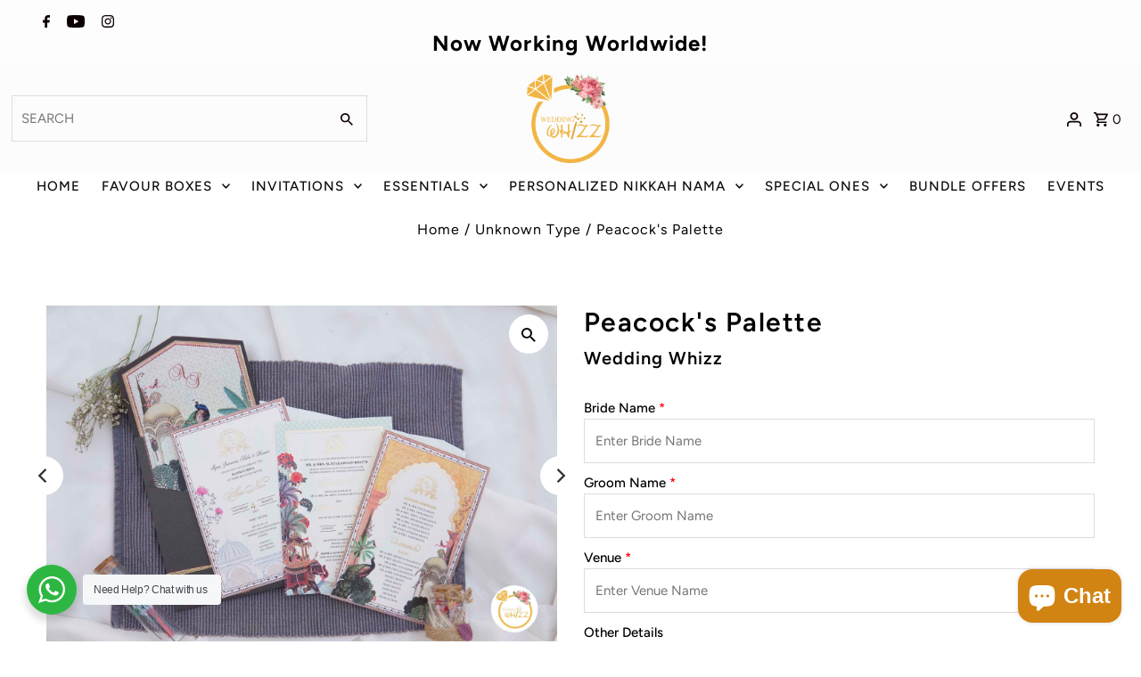

--- FILE ---
content_type: text/html; charset=utf-8
request_url: https://weddingwhizz.co/products/peacocks-palette
body_size: 29455
content:
<!DOCTYPE html>
<html class="no-js" lang="en">
<head>
  <meta charset="utf-8" />
  <meta name="viewport" content="width=device-width,initial-scale=1">

  <!-- Establish early connection to external domains -->
  <link rel="preconnect" href="https://cdn.shopify.com" crossorigin>
  <link rel="preconnect" href="https://fonts.shopify.com" crossorigin>
  <link rel="preconnect" href="https://monorail-edge.shopifysvc.com">
  <link rel="preconnect" href="//ajax.googleapis.com" crossorigin /><!-- Preload onDomain stylesheets and script libraries -->
  <link rel="preload" href="//weddingwhizz.co/cdn/shop/t/8/assets/stylesheet.css?v=149793829919677121441740938600" as="style">
  <link rel="preload" as="font" href="//weddingwhizz.co/cdn/fonts/figtree/figtree_n4.3c0838aba1701047e60be6a99a1b0a40ce9b8419.woff2" type="font/woff2" crossorigin>
  <link rel="preload" as="font" href="//weddingwhizz.co/cdn/fonts/figtree/figtree_n5.3b6b7df38aa5986536945796e1f947445832047c.woff2" type="font/woff2" crossorigin>
  <link rel="preload" as="font" href="//weddingwhizz.co/cdn/fonts/figtree/figtree_n6.9d1ea52bb49a0a86cfd1b0383d00f83d3fcc14de.woff2" type="font/woff2" crossorigin>
  <link rel="preload" href="//weddingwhizz.co/cdn/shop/t/8/assets/eventemitter3.min.js?v=27939738353326123541740938600" as="script"><link rel="preload" href="//weddingwhizz.co/cdn/shop/t/8/assets/vendor-video.js?v=112486824910932804751740938600" as="script"><link rel="preload" href="//weddingwhizz.co/cdn/shop/t/8/assets/theme.js?v=69084734006246278931740938600" as="script">

  <link rel="shortcut icon" href="//weddingwhizz.co/cdn/shop/files/Whizz_32x32.png?v=1654754034" type="image/png" />
  <link rel="canonical" href="https://weddingwhizz.co/products/peacocks-palette" /><title>Peacock&#39;s Palette
 &ndash; Wedding Whizz</title>
  <meta name="description" content="Digitally printed based invites perfect for your fun, elegant &amp;amp; colorful wedding Size: 6’’ x 8’’Printing Method: Screen Printing, Digital PrintingMaterial Used: Art CardPersonalization Options: Your choice of colors and fonts for your wording.Processing Time: 7-15 working days (varies upon season) after finalizatio" />

  
<meta property="og:image" content="http://weddingwhizz.co/cdn/shop/files/81.jpg?v=1754374078">
  <meta property="og:image:secure_url" content="https://weddingwhizz.co/cdn/shop/files/81.jpg?v=1754374078">
  <meta property="og:image:width" content="3000">
  <meta property="og:image:height" content="2000">
<meta property="og:site_name" content="Wedding Whizz">



  <meta name="twitter:card" content="summary">


  <meta name="twitter:site" content="@">



  <meta name="twitter:title" content="Peacock&#39;s Palette">
  <meta name="twitter:description" content="Digitally printed based invites perfect for your fun, elegant &amp;amp; colorful wedding Size: 6’’ x 8’’Printing Method: Screen Printing, Digital PrintingMaterial Used: Art CardPersonalization Options: Yo">
  <meta name="twitter:image" content="https://weddingwhizz.co/cdn/shop/files/81_large.jpg?v=1754374078">
  <meta name="twitter:image:width" content="480">
  <meta name="twitter:image:height" content="480">


  
  <script type="application/ld+json">
   {
     "@context": "https://schema.org",
     "@type": "Product",
     "id": "peacocks-palette",
     "url": "//products/peacocks-palette",
     "image": "//weddingwhizz.co/cdn/shop/files/81_1024x.jpg?v=1754374078",
     "name": "Peacock&#39;s Palette",
     "brand": "Wedding Whizz",
     "description": "Digitally printed based invites perfect for your fun, elegant &amp;amp; colorful wedding Size: 6’’ x 8’’Printing Method: Screen Printing, Digital PrintingMaterial Used: Art CardPersonalization Options: Your choice of colors and fonts for your wording.Processing Time: 7-15 working days (varies upon season) after finalization of your text
Note: This item requires a minimum order of 100 units.Charges will be given upon request.","sku": "47093003616500","offers": [
       
       {
         "@type": "Offer",
         "price": "230.00",
         "priceCurrency": "PKR",
         "availability" : "http://schema.org/InStock",
         "priceValidUntil": "2030-01-01",
         "url": "/products/peacocks-palette"
       },
       
       {
         "@type": "Offer",
         "price": "230.00",
         "priceCurrency": "PKR",
         "availability" : "http://schema.org/InStock",
         "priceValidUntil": "2030-01-01",
         "url": "/products/peacocks-palette"
       },
       
       {
         "@type": "Offer",
         "price": "230.00",
         "priceCurrency": "PKR",
         "availability" : "http://schema.org/InStock",
         "priceValidUntil": "2030-01-01",
         "url": "/products/peacocks-palette"
       },
       
       {
         "@type": "Offer",
         "price": "230.00",
         "priceCurrency": "PKR",
         "availability" : "http://schema.org/InStock",
         "priceValidUntil": "2030-01-01",
         "url": "/products/peacocks-palette"
       },
       
       {
         "@type": "Offer",
         "price": "230.00",
         "priceCurrency": "PKR",
         "availability" : "http://schema.org/InStock",
         "priceValidUntil": "2030-01-01",
         "url": "/products/peacocks-palette"
       },
       
       {
         "@type": "Offer",
         "price": "230.00",
         "priceCurrency": "PKR",
         "availability" : "http://schema.org/InStock",
         "priceValidUntil": "2030-01-01",
         "url": "/products/peacocks-palette"
       }
       
    ]}
  </script>


  <style data-shopify>
:root {
    --main-family: Figtree, sans-serif;
    --main-weight: 400;
    --main-style: normal;
    --nav-family: Figtree, sans-serif;
    --nav-weight: 500;
    --nav-style: normal;
    --heading-family: Figtree, sans-serif;
    --heading-weight: 600;
    --heading-style: normal;

    --announcement-size: 15px;
    --font-size: 15px;
    --h1-size: 30px;
    --h2-size: 24px;
    --h3-size: 20px;
    --h4-size: calc(var(--font-size) + 2px);
    --h5-size: calc(var(--font-size) + 1px);
    --nav-size: 15px;
    --border-weight: 3px;
    --top-bar-background: #fdfdfd;
    --top-bar-color: #0d0000;
    --social-links: #ffffff;
    --header-background: #fcfcfc;
    --cart-links: #0d0000;
    --header-float-color: #fdfbf7;
    --background: #ffffff;
    --heading-color: #000000;
    --hero-color: #fff;
    --text-color: #000000;
    --sale-color: #bc0000;
    --dotted-color: #dddddd;
    --button-color: #000000;
    --button-text: #ffffff;
    --button-hover: #000000;
    --button-text-hover: #ffffff;
    --secondary-button-color: #ddd;
    --secondary-button-text: #000;
    --navigation: #ffffff;
    --nav-color: #0b0b0b;
    --nav-hover-color: #160f0f;
    --nav-hover-link-color: #ededed;
    --new-background: #222;
    --new-text: #ffffff;
    --sale-background: #af0000;
    --sale-text: #ffffff;
    --soldout-background: #222;
    --soldout-text: #ffffff;
    --footer-background: #ffffff;
    --footer-color: #000000;
    --footer-border: #e5e5e5;
    --error-msg-dark: #e81000;
    --error-msg-light: #ffeae8;
    --success-msg-dark: #007f5f;
    --success-msg-light: #e5fff8;
    --free-shipping-bg: #313131;
    --free-shipping-text: #fff;
    --error-color: #c60808;
    --error-color-light: #fdd0d0;
    --keyboard-focus-color: #cccccc;
    --keyboard-focus-border-style: dotted;
    --keyboard-focus-border-weight: 1;
    --icon-border-color: #e6e6e6;
    --thumbnail-slider-outline-color: #666666;
    --price-unit-price-color: #999999;
    --select-arrow-bg: url(//weddingwhizz.co/cdn/shop/t/8/assets/select-arrow.png?v=112595941721225094991740938600);
    --product-info-align: center;
    --color-filter-size: 18px;
    --color-body-text: var(--text-color);
    --color-body: var(--background);
    --color-bg: var(--background);
    --disabled-text: #808080;
    --section-padding: 45px;
    --button-border-radius: 0px;

    --star-active: rgb(0, 0, 0);
    --star-inactive: rgb(204, 204, 204);

    --section-background: #ffffff;
    --section-overlay-color: 0, 0, 0;
    --section-overlay-opacity: 0;
    --section-button-size: 15px;


  }
  @media (max-width: 740px) {
    :root {
      --font-size: calc(15px - (15px * 0.15));
      --nav-size: calc(15px - (15px * 0.15));
      --h1-size: calc(30px - (30px * 0.15));
      --h2-size: calc(24px - (24px * 0.15));
      --h3-size: calc(20px - (20px * 0.15));
    }
  }
</style>


  <link rel="stylesheet" href="//weddingwhizz.co/cdn/shop/t/8/assets/stylesheet.css?v=149793829919677121441740938600" type="text/css">

  <style>
  @font-face {
  font-family: Figtree;
  font-weight: 400;
  font-style: normal;
  font-display: swap;
  src: url("//weddingwhizz.co/cdn/fonts/figtree/figtree_n4.3c0838aba1701047e60be6a99a1b0a40ce9b8419.woff2") format("woff2"),
       url("//weddingwhizz.co/cdn/fonts/figtree/figtree_n4.c0575d1db21fc3821f17fd6617d3dee552312137.woff") format("woff");
}

  @font-face {
  font-family: Figtree;
  font-weight: 500;
  font-style: normal;
  font-display: swap;
  src: url("//weddingwhizz.co/cdn/fonts/figtree/figtree_n5.3b6b7df38aa5986536945796e1f947445832047c.woff2") format("woff2"),
       url("//weddingwhizz.co/cdn/fonts/figtree/figtree_n5.f26bf6dcae278b0ed902605f6605fa3338e81dab.woff") format("woff");
}

  @font-face {
  font-family: Figtree;
  font-weight: 600;
  font-style: normal;
  font-display: swap;
  src: url("//weddingwhizz.co/cdn/fonts/figtree/figtree_n6.9d1ea52bb49a0a86cfd1b0383d00f83d3fcc14de.woff2") format("woff2"),
       url("//weddingwhizz.co/cdn/fonts/figtree/figtree_n6.f0fcdea525a0e47b2ae4ab645832a8e8a96d31d3.woff") format("woff");
}

  @font-face {
  font-family: Figtree;
  font-weight: 700;
  font-style: normal;
  font-display: swap;
  src: url("//weddingwhizz.co/cdn/fonts/figtree/figtree_n7.2fd9bfe01586148e644724096c9d75e8c7a90e55.woff2") format("woff2"),
       url("//weddingwhizz.co/cdn/fonts/figtree/figtree_n7.ea05de92d862f9594794ab281c4c3a67501ef5fc.woff") format("woff");
}

  @font-face {
  font-family: Figtree;
  font-weight: 400;
  font-style: italic;
  font-display: swap;
  src: url("//weddingwhizz.co/cdn/fonts/figtree/figtree_i4.89f7a4275c064845c304a4cf8a4a586060656db2.woff2") format("woff2"),
       url("//weddingwhizz.co/cdn/fonts/figtree/figtree_i4.6f955aaaafc55a22ffc1f32ecf3756859a5ad3e2.woff") format("woff");
}

  @font-face {
  font-family: Figtree;
  font-weight: 700;
  font-style: italic;
  font-display: swap;
  src: url("//weddingwhizz.co/cdn/fonts/figtree/figtree_i7.06add7096a6f2ab742e09ec7e498115904eda1fe.woff2") format("woff2"),
       url("//weddingwhizz.co/cdn/fonts/figtree/figtree_i7.ee584b5fcaccdbb5518c0228158941f8df81b101.woff") format("woff");
}

  </style>

  <script>window.performance && window.performance.mark && window.performance.mark('shopify.content_for_header.start');</script><meta id="shopify-digital-wallet" name="shopify-digital-wallet" content="/63419973876/digital_wallets/dialog">
<link rel="alternate" type="application/json+oembed" href="https://weddingwhizz.co/products/peacocks-palette.oembed">
<script async="async" src="/checkouts/internal/preloads.js?locale=en-PK"></script>
<script id="shopify-features" type="application/json">{"accessToken":"f2c21d0858acab0347d2c8954defb07a","betas":["rich-media-storefront-analytics"],"domain":"weddingwhizz.co","predictiveSearch":true,"shopId":63419973876,"locale":"en"}</script>
<script>var Shopify = Shopify || {};
Shopify.shop = "weddingwhizzco.myshopify.com";
Shopify.locale = "en";
Shopify.currency = {"active":"PKR","rate":"1.0"};
Shopify.country = "PK";
Shopify.theme = {"name":"02\/03\/25","id":148942127348,"schema_name":"Fashionopolism","schema_version":"8.0.1","theme_store_id":141,"role":"main"};
Shopify.theme.handle = "null";
Shopify.theme.style = {"id":null,"handle":null};
Shopify.cdnHost = "weddingwhizz.co/cdn";
Shopify.routes = Shopify.routes || {};
Shopify.routes.root = "/";</script>
<script type="module">!function(o){(o.Shopify=o.Shopify||{}).modules=!0}(window);</script>
<script>!function(o){function n(){var o=[];function n(){o.push(Array.prototype.slice.apply(arguments))}return n.q=o,n}var t=o.Shopify=o.Shopify||{};t.loadFeatures=n(),t.autoloadFeatures=n()}(window);</script>
<script id="shop-js-analytics" type="application/json">{"pageType":"product"}</script>
<script defer="defer" async type="module" src="//weddingwhizz.co/cdn/shopifycloud/shop-js/modules/v2/client.init-shop-cart-sync_C5BV16lS.en.esm.js"></script>
<script defer="defer" async type="module" src="//weddingwhizz.co/cdn/shopifycloud/shop-js/modules/v2/chunk.common_CygWptCX.esm.js"></script>
<script type="module">
  await import("//weddingwhizz.co/cdn/shopifycloud/shop-js/modules/v2/client.init-shop-cart-sync_C5BV16lS.en.esm.js");
await import("//weddingwhizz.co/cdn/shopifycloud/shop-js/modules/v2/chunk.common_CygWptCX.esm.js");

  window.Shopify.SignInWithShop?.initShopCartSync?.({"fedCMEnabled":true,"windoidEnabled":true});

</script>
<script>(function() {
  var isLoaded = false;
  function asyncLoad() {
    if (isLoaded) return;
    isLoaded = true;
    var urls = ["https:\/\/zegsu.com\/shopify\/instagenie\/widget?version=1.0.0\u0026shop=weddingwhizzco.myshopify.com\u0026token=1658236714\u0026shop=weddingwhizzco.myshopify.com","https:\/\/cdn.one.store\/javascript\/dist\/1.0\/jcr-widget.js?account_id=shopify:weddingwhizzco.myshopify.com\u0026shop=weddingwhizzco.myshopify.com","\/\/cdn.shopify.com\/proxy\/26ca5d634fdf81738a81b348877657d493b3b0ce3f85c2fdce78af8d05f86312\/static.cdn.printful.com\/static\/js\/external\/shopify-product-customizer.js?v=0.28\u0026shop=weddingwhizzco.myshopify.com\u0026sp-cache-control=cHVibGljLCBtYXgtYWdlPTkwMA","\/\/cdn.shopify.com\/proxy\/0690253c8ca2ea626e029c87cb6ad439dd360531d048d10326dcd1b5c3ca5177\/bucket.useifsapp.com\/theme-files-min\/js\/ifs-script-tag-min.js?v=2\u0026shop=weddingwhizzco.myshopify.com\u0026sp-cache-control=cHVibGljLCBtYXgtYWdlPTkwMA","https:\/\/bundles.kaktusapp.com\/storage\/js\/kaktusb_kaktus_bundles-63419973876.js?ver=94\u0026shop=weddingwhizzco.myshopify.com"];
    for (var i = 0; i < urls.length; i++) {
      var s = document.createElement('script');
      s.type = 'text/javascript';
      s.async = true;
      s.src = urls[i];
      var x = document.getElementsByTagName('script')[0];
      x.parentNode.insertBefore(s, x);
    }
  };
  if(window.attachEvent) {
    window.attachEvent('onload', asyncLoad);
  } else {
    window.addEventListener('load', asyncLoad, false);
  }
})();</script>
<script id="__st">var __st={"a":63419973876,"offset":18000,"reqid":"02feb7f5-54c7-45aa-a527-14cc2117c4e6-1768834237","pageurl":"weddingwhizz.co\/products\/peacocks-palette","u":"81077af83069","p":"product","rtyp":"product","rid":8156123496692};</script>
<script>window.ShopifyPaypalV4VisibilityTracking = true;</script>
<script id="captcha-bootstrap">!function(){'use strict';const t='contact',e='account',n='new_comment',o=[[t,t],['blogs',n],['comments',n],[t,'customer']],c=[[e,'customer_login'],[e,'guest_login'],[e,'recover_customer_password'],[e,'create_customer']],r=t=>t.map((([t,e])=>`form[action*='/${t}']:not([data-nocaptcha='true']) input[name='form_type'][value='${e}']`)).join(','),a=t=>()=>t?[...document.querySelectorAll(t)].map((t=>t.form)):[];function s(){const t=[...o],e=r(t);return a(e)}const i='password',u='form_key',d=['recaptcha-v3-token','g-recaptcha-response','h-captcha-response',i],f=()=>{try{return window.sessionStorage}catch{return}},m='__shopify_v',_=t=>t.elements[u];function p(t,e,n=!1){try{const o=window.sessionStorage,c=JSON.parse(o.getItem(e)),{data:r}=function(t){const{data:e,action:n}=t;return t[m]||n?{data:e,action:n}:{data:t,action:n}}(c);for(const[e,n]of Object.entries(r))t.elements[e]&&(t.elements[e].value=n);n&&o.removeItem(e)}catch(o){console.error('form repopulation failed',{error:o})}}const l='form_type',E='cptcha';function T(t){t.dataset[E]=!0}const w=window,h=w.document,L='Shopify',v='ce_forms',y='captcha';let A=!1;((t,e)=>{const n=(g='f06e6c50-85a8-45c8-87d0-21a2b65856fe',I='https://cdn.shopify.com/shopifycloud/storefront-forms-hcaptcha/ce_storefront_forms_captcha_hcaptcha.v1.5.2.iife.js',D={infoText:'Protected by hCaptcha',privacyText:'Privacy',termsText:'Terms'},(t,e,n)=>{const o=w[L][v],c=o.bindForm;if(c)return c(t,g,e,D).then(n);var r;o.q.push([[t,g,e,D],n]),r=I,A||(h.body.append(Object.assign(h.createElement('script'),{id:'captcha-provider',async:!0,src:r})),A=!0)});var g,I,D;w[L]=w[L]||{},w[L][v]=w[L][v]||{},w[L][v].q=[],w[L][y]=w[L][y]||{},w[L][y].protect=function(t,e){n(t,void 0,e),T(t)},Object.freeze(w[L][y]),function(t,e,n,w,h,L){const[v,y,A,g]=function(t,e,n){const i=e?o:[],u=t?c:[],d=[...i,...u],f=r(d),m=r(i),_=r(d.filter((([t,e])=>n.includes(e))));return[a(f),a(m),a(_),s()]}(w,h,L),I=t=>{const e=t.target;return e instanceof HTMLFormElement?e:e&&e.form},D=t=>v().includes(t);t.addEventListener('submit',(t=>{const e=I(t);if(!e)return;const n=D(e)&&!e.dataset.hcaptchaBound&&!e.dataset.recaptchaBound,o=_(e),c=g().includes(e)&&(!o||!o.value);(n||c)&&t.preventDefault(),c&&!n&&(function(t){try{if(!f())return;!function(t){const e=f();if(!e)return;const n=_(t);if(!n)return;const o=n.value;o&&e.removeItem(o)}(t);const e=Array.from(Array(32),(()=>Math.random().toString(36)[2])).join('');!function(t,e){_(t)||t.append(Object.assign(document.createElement('input'),{type:'hidden',name:u})),t.elements[u].value=e}(t,e),function(t,e){const n=f();if(!n)return;const o=[...t.querySelectorAll(`input[type='${i}']`)].map((({name:t})=>t)),c=[...d,...o],r={};for(const[a,s]of new FormData(t).entries())c.includes(a)||(r[a]=s);n.setItem(e,JSON.stringify({[m]:1,action:t.action,data:r}))}(t,e)}catch(e){console.error('failed to persist form',e)}}(e),e.submit())}));const S=(t,e)=>{t&&!t.dataset[E]&&(n(t,e.some((e=>e===t))),T(t))};for(const o of['focusin','change'])t.addEventListener(o,(t=>{const e=I(t);D(e)&&S(e,y())}));const B=e.get('form_key'),M=e.get(l),P=B&&M;t.addEventListener('DOMContentLoaded',(()=>{const t=y();if(P)for(const e of t)e.elements[l].value===M&&p(e,B);[...new Set([...A(),...v().filter((t=>'true'===t.dataset.shopifyCaptcha))])].forEach((e=>S(e,t)))}))}(h,new URLSearchParams(w.location.search),n,t,e,['guest_login'])})(!0,!0)}();</script>
<script integrity="sha256-4kQ18oKyAcykRKYeNunJcIwy7WH5gtpwJnB7kiuLZ1E=" data-source-attribution="shopify.loadfeatures" defer="defer" src="//weddingwhizz.co/cdn/shopifycloud/storefront/assets/storefront/load_feature-a0a9edcb.js" crossorigin="anonymous"></script>
<script data-source-attribution="shopify.dynamic_checkout.dynamic.init">var Shopify=Shopify||{};Shopify.PaymentButton=Shopify.PaymentButton||{isStorefrontPortableWallets:!0,init:function(){window.Shopify.PaymentButton.init=function(){};var t=document.createElement("script");t.src="https://weddingwhizz.co/cdn/shopifycloud/portable-wallets/latest/portable-wallets.en.js",t.type="module",document.head.appendChild(t)}};
</script>
<script data-source-attribution="shopify.dynamic_checkout.buyer_consent">
  function portableWalletsHideBuyerConsent(e){var t=document.getElementById("shopify-buyer-consent"),n=document.getElementById("shopify-subscription-policy-button");t&&n&&(t.classList.add("hidden"),t.setAttribute("aria-hidden","true"),n.removeEventListener("click",e))}function portableWalletsShowBuyerConsent(e){var t=document.getElementById("shopify-buyer-consent"),n=document.getElementById("shopify-subscription-policy-button");t&&n&&(t.classList.remove("hidden"),t.removeAttribute("aria-hidden"),n.addEventListener("click",e))}window.Shopify?.PaymentButton&&(window.Shopify.PaymentButton.hideBuyerConsent=portableWalletsHideBuyerConsent,window.Shopify.PaymentButton.showBuyerConsent=portableWalletsShowBuyerConsent);
</script>
<script>
  function portableWalletsCleanup(e){e&&e.src&&console.error("Failed to load portable wallets script "+e.src);var t=document.querySelectorAll("shopify-accelerated-checkout .shopify-payment-button__skeleton, shopify-accelerated-checkout-cart .wallet-cart-button__skeleton"),e=document.getElementById("shopify-buyer-consent");for(let e=0;e<t.length;e++)t[e].remove();e&&e.remove()}function portableWalletsNotLoadedAsModule(e){e instanceof ErrorEvent&&"string"==typeof e.message&&e.message.includes("import.meta")&&"string"==typeof e.filename&&e.filename.includes("portable-wallets")&&(window.removeEventListener("error",portableWalletsNotLoadedAsModule),window.Shopify.PaymentButton.failedToLoad=e,"loading"===document.readyState?document.addEventListener("DOMContentLoaded",window.Shopify.PaymentButton.init):window.Shopify.PaymentButton.init())}window.addEventListener("error",portableWalletsNotLoadedAsModule);
</script>

<script type="module" src="https://weddingwhizz.co/cdn/shopifycloud/portable-wallets/latest/portable-wallets.en.js" onError="portableWalletsCleanup(this)" crossorigin="anonymous"></script>
<script nomodule>
  document.addEventListener("DOMContentLoaded", portableWalletsCleanup);
</script>

<link id="shopify-accelerated-checkout-styles" rel="stylesheet" media="screen" href="https://weddingwhizz.co/cdn/shopifycloud/portable-wallets/latest/accelerated-checkout-backwards-compat.css" crossorigin="anonymous">
<style id="shopify-accelerated-checkout-cart">
        #shopify-buyer-consent {
  margin-top: 1em;
  display: inline-block;
  width: 100%;
}

#shopify-buyer-consent.hidden {
  display: none;
}

#shopify-subscription-policy-button {
  background: none;
  border: none;
  padding: 0;
  text-decoration: underline;
  font-size: inherit;
  cursor: pointer;
}

#shopify-subscription-policy-button::before {
  box-shadow: none;
}

      </style>

<script>window.performance && window.performance.mark && window.performance.mark('shopify.content_for_header.end');</script>

<!-- Google tag (gtag.js) -->
<script async src="https://www.googletagmanager.com/gtag/js?id=G-LMPXJ63M71"></script>
<script>
  window.dataLayer = window.dataLayer || [];
  function gtag(){dataLayer.push(arguments);}
  gtag('js', new Date());

  gtag('config', 'G-LMPXJ63M71');
</script>
  

<script src="https://cdn.shopify.com/extensions/7bc9bb47-adfa-4267-963e-cadee5096caf/inbox-1252/assets/inbox-chat-loader.js" type="text/javascript" defer="defer"></script>
<link href="https://monorail-edge.shopifysvc.com" rel="dns-prefetch">
<script>(function(){if ("sendBeacon" in navigator && "performance" in window) {try {var session_token_from_headers = performance.getEntriesByType('navigation')[0].serverTiming.find(x => x.name == '_s').description;} catch {var session_token_from_headers = undefined;}var session_cookie_matches = document.cookie.match(/_shopify_s=([^;]*)/);var session_token_from_cookie = session_cookie_matches && session_cookie_matches.length === 2 ? session_cookie_matches[1] : "";var session_token = session_token_from_headers || session_token_from_cookie || "";function handle_abandonment_event(e) {var entries = performance.getEntries().filter(function(entry) {return /monorail-edge.shopifysvc.com/.test(entry.name);});if (!window.abandonment_tracked && entries.length === 0) {window.abandonment_tracked = true;var currentMs = Date.now();var navigation_start = performance.timing.navigationStart;var payload = {shop_id: 63419973876,url: window.location.href,navigation_start,duration: currentMs - navigation_start,session_token,page_type: "product"};window.navigator.sendBeacon("https://monorail-edge.shopifysvc.com/v1/produce", JSON.stringify({schema_id: "online_store_buyer_site_abandonment/1.1",payload: payload,metadata: {event_created_at_ms: currentMs,event_sent_at_ms: currentMs}}));}}window.addEventListener('pagehide', handle_abandonment_event);}}());</script>
<script id="web-pixels-manager-setup">(function e(e,d,r,n,o){if(void 0===o&&(o={}),!Boolean(null===(a=null===(i=window.Shopify)||void 0===i?void 0:i.analytics)||void 0===a?void 0:a.replayQueue)){var i,a;window.Shopify=window.Shopify||{};var t=window.Shopify;t.analytics=t.analytics||{};var s=t.analytics;s.replayQueue=[],s.publish=function(e,d,r){return s.replayQueue.push([e,d,r]),!0};try{self.performance.mark("wpm:start")}catch(e){}var l=function(){var e={modern:/Edge?\/(1{2}[4-9]|1[2-9]\d|[2-9]\d{2}|\d{4,})\.\d+(\.\d+|)|Firefox\/(1{2}[4-9]|1[2-9]\d|[2-9]\d{2}|\d{4,})\.\d+(\.\d+|)|Chrom(ium|e)\/(9{2}|\d{3,})\.\d+(\.\d+|)|(Maci|X1{2}).+ Version\/(15\.\d+|(1[6-9]|[2-9]\d|\d{3,})\.\d+)([,.]\d+|)( \(\w+\)|)( Mobile\/\w+|) Safari\/|Chrome.+OPR\/(9{2}|\d{3,})\.\d+\.\d+|(CPU[ +]OS|iPhone[ +]OS|CPU[ +]iPhone|CPU IPhone OS|CPU iPad OS)[ +]+(15[._]\d+|(1[6-9]|[2-9]\d|\d{3,})[._]\d+)([._]\d+|)|Android:?[ /-](13[3-9]|1[4-9]\d|[2-9]\d{2}|\d{4,})(\.\d+|)(\.\d+|)|Android.+Firefox\/(13[5-9]|1[4-9]\d|[2-9]\d{2}|\d{4,})\.\d+(\.\d+|)|Android.+Chrom(ium|e)\/(13[3-9]|1[4-9]\d|[2-9]\d{2}|\d{4,})\.\d+(\.\d+|)|SamsungBrowser\/([2-9]\d|\d{3,})\.\d+/,legacy:/Edge?\/(1[6-9]|[2-9]\d|\d{3,})\.\d+(\.\d+|)|Firefox\/(5[4-9]|[6-9]\d|\d{3,})\.\d+(\.\d+|)|Chrom(ium|e)\/(5[1-9]|[6-9]\d|\d{3,})\.\d+(\.\d+|)([\d.]+$|.*Safari\/(?![\d.]+ Edge\/[\d.]+$))|(Maci|X1{2}).+ Version\/(10\.\d+|(1[1-9]|[2-9]\d|\d{3,})\.\d+)([,.]\d+|)( \(\w+\)|)( Mobile\/\w+|) Safari\/|Chrome.+OPR\/(3[89]|[4-9]\d|\d{3,})\.\d+\.\d+|(CPU[ +]OS|iPhone[ +]OS|CPU[ +]iPhone|CPU IPhone OS|CPU iPad OS)[ +]+(10[._]\d+|(1[1-9]|[2-9]\d|\d{3,})[._]\d+)([._]\d+|)|Android:?[ /-](13[3-9]|1[4-9]\d|[2-9]\d{2}|\d{4,})(\.\d+|)(\.\d+|)|Mobile Safari.+OPR\/([89]\d|\d{3,})\.\d+\.\d+|Android.+Firefox\/(13[5-9]|1[4-9]\d|[2-9]\d{2}|\d{4,})\.\d+(\.\d+|)|Android.+Chrom(ium|e)\/(13[3-9]|1[4-9]\d|[2-9]\d{2}|\d{4,})\.\d+(\.\d+|)|Android.+(UC? ?Browser|UCWEB|U3)[ /]?(15\.([5-9]|\d{2,})|(1[6-9]|[2-9]\d|\d{3,})\.\d+)\.\d+|SamsungBrowser\/(5\.\d+|([6-9]|\d{2,})\.\d+)|Android.+MQ{2}Browser\/(14(\.(9|\d{2,})|)|(1[5-9]|[2-9]\d|\d{3,})(\.\d+|))(\.\d+|)|K[Aa][Ii]OS\/(3\.\d+|([4-9]|\d{2,})\.\d+)(\.\d+|)/},d=e.modern,r=e.legacy,n=navigator.userAgent;return n.match(d)?"modern":n.match(r)?"legacy":"unknown"}(),u="modern"===l?"modern":"legacy",c=(null!=n?n:{modern:"",legacy:""})[u],f=function(e){return[e.baseUrl,"/wpm","/b",e.hashVersion,"modern"===e.buildTarget?"m":"l",".js"].join("")}({baseUrl:d,hashVersion:r,buildTarget:u}),m=function(e){var d=e.version,r=e.bundleTarget,n=e.surface,o=e.pageUrl,i=e.monorailEndpoint;return{emit:function(e){var a=e.status,t=e.errorMsg,s=(new Date).getTime(),l=JSON.stringify({metadata:{event_sent_at_ms:s},events:[{schema_id:"web_pixels_manager_load/3.1",payload:{version:d,bundle_target:r,page_url:o,status:a,surface:n,error_msg:t},metadata:{event_created_at_ms:s}}]});if(!i)return console&&console.warn&&console.warn("[Web Pixels Manager] No Monorail endpoint provided, skipping logging."),!1;try{return self.navigator.sendBeacon.bind(self.navigator)(i,l)}catch(e){}var u=new XMLHttpRequest;try{return u.open("POST",i,!0),u.setRequestHeader("Content-Type","text/plain"),u.send(l),!0}catch(e){return console&&console.warn&&console.warn("[Web Pixels Manager] Got an unhandled error while logging to Monorail."),!1}}}}({version:r,bundleTarget:l,surface:e.surface,pageUrl:self.location.href,monorailEndpoint:e.monorailEndpoint});try{o.browserTarget=l,function(e){var d=e.src,r=e.async,n=void 0===r||r,o=e.onload,i=e.onerror,a=e.sri,t=e.scriptDataAttributes,s=void 0===t?{}:t,l=document.createElement("script"),u=document.querySelector("head"),c=document.querySelector("body");if(l.async=n,l.src=d,a&&(l.integrity=a,l.crossOrigin="anonymous"),s)for(var f in s)if(Object.prototype.hasOwnProperty.call(s,f))try{l.dataset[f]=s[f]}catch(e){}if(o&&l.addEventListener("load",o),i&&l.addEventListener("error",i),u)u.appendChild(l);else{if(!c)throw new Error("Did not find a head or body element to append the script");c.appendChild(l)}}({src:f,async:!0,onload:function(){if(!function(){var e,d;return Boolean(null===(d=null===(e=window.Shopify)||void 0===e?void 0:e.analytics)||void 0===d?void 0:d.initialized)}()){var d=window.webPixelsManager.init(e)||void 0;if(d){var r=window.Shopify.analytics;r.replayQueue.forEach((function(e){var r=e[0],n=e[1],o=e[2];d.publishCustomEvent(r,n,o)})),r.replayQueue=[],r.publish=d.publishCustomEvent,r.visitor=d.visitor,r.initialized=!0}}},onerror:function(){return m.emit({status:"failed",errorMsg:"".concat(f," has failed to load")})},sri:function(e){var d=/^sha384-[A-Za-z0-9+/=]+$/;return"string"==typeof e&&d.test(e)}(c)?c:"",scriptDataAttributes:o}),m.emit({status:"loading"})}catch(e){m.emit({status:"failed",errorMsg:(null==e?void 0:e.message)||"Unknown error"})}}})({shopId: 63419973876,storefrontBaseUrl: "https://weddingwhizz.co",extensionsBaseUrl: "https://extensions.shopifycdn.com/cdn/shopifycloud/web-pixels-manager",monorailEndpoint: "https://monorail-edge.shopifysvc.com/unstable/produce_batch",surface: "storefront-renderer",enabledBetaFlags: ["2dca8a86"],webPixelsConfigList: [{"id":"1850999028","configuration":"{\"subdomain\": \"weddingwhizzco\"}","eventPayloadVersion":"v1","runtimeContext":"STRICT","scriptVersion":"7c43d34f3733b2440dd44bce7edbeb00","type":"APP","apiClientId":1615517,"privacyPurposes":["ANALYTICS","MARKETING","SALE_OF_DATA"],"dataSharingAdjustments":{"protectedCustomerApprovalScopes":["read_customer_address","read_customer_email","read_customer_name","read_customer_personal_data","read_customer_phone"]}},{"id":"211747060","configuration":"{\"pixel_id\":\"2683368005048123\",\"pixel_type\":\"facebook_pixel\",\"metaapp_system_user_token\":\"-\"}","eventPayloadVersion":"v1","runtimeContext":"OPEN","scriptVersion":"ca16bc87fe92b6042fbaa3acc2fbdaa6","type":"APP","apiClientId":2329312,"privacyPurposes":["ANALYTICS","MARKETING","SALE_OF_DATA"],"dataSharingAdjustments":{"protectedCustomerApprovalScopes":["read_customer_address","read_customer_email","read_customer_name","read_customer_personal_data","read_customer_phone"]}},{"id":"shopify-app-pixel","configuration":"{}","eventPayloadVersion":"v1","runtimeContext":"STRICT","scriptVersion":"0450","apiClientId":"shopify-pixel","type":"APP","privacyPurposes":["ANALYTICS","MARKETING"]},{"id":"shopify-custom-pixel","eventPayloadVersion":"v1","runtimeContext":"LAX","scriptVersion":"0450","apiClientId":"shopify-pixel","type":"CUSTOM","privacyPurposes":["ANALYTICS","MARKETING"]}],isMerchantRequest: false,initData: {"shop":{"name":"Wedding Whizz","paymentSettings":{"currencyCode":"PKR"},"myshopifyDomain":"weddingwhizzco.myshopify.com","countryCode":"PK","storefrontUrl":"https:\/\/weddingwhizz.co"},"customer":null,"cart":null,"checkout":null,"productVariants":[{"price":{"amount":230.0,"currencyCode":"PKR"},"product":{"title":"Peacock's Palette","vendor":"Wedding Whizz","id":"8156123496692","untranslatedTitle":"Peacock's Palette","url":"\/products\/peacocks-palette","type":""},"id":"47093003616500","image":{"src":"\/\/weddingwhizz.co\/cdn\/shop\/files\/81.jpg?v=1754374078"},"sku":null,"title":"1 item @ 230","untranslatedTitle":"1 item @ 230"},{"price":{"amount":23000.0,"currencyCode":"PKR"},"product":{"title":"Peacock's Palette","vendor":"Wedding Whizz","id":"8156123496692","untranslatedTitle":"Peacock's Palette","url":"\/products\/peacocks-palette","type":""},"id":"47093003649268","image":{"src":"\/\/weddingwhizz.co\/cdn\/shop\/files\/81.jpg?v=1754374078"},"sku":null,"title":"100 items @ 230","untranslatedTitle":"100 items @ 230"},{"price":{"amount":34500.0,"currencyCode":"PKR"},"product":{"title":"Peacock's Palette","vendor":"Wedding Whizz","id":"8156123496692","untranslatedTitle":"Peacock's Palette","url":"\/products\/peacocks-palette","type":""},"id":"47093003682036","image":{"src":"\/\/weddingwhizz.co\/cdn\/shop\/files\/81.jpg?v=1754374078"},"sku":null,"title":"150 items @ 230","untranslatedTitle":"150 items @ 230"},{"price":{"amount":46000.0,"currencyCode":"PKR"},"product":{"title":"Peacock's Palette","vendor":"Wedding Whizz","id":"8156123496692","untranslatedTitle":"Peacock's Palette","url":"\/products\/peacocks-palette","type":""},"id":"47093003714804","image":{"src":"\/\/weddingwhizz.co\/cdn\/shop\/files\/81.jpg?v=1754374078"},"sku":null,"title":"200 items @ 230","untranslatedTitle":"200 items @ 230"},{"price":{"amount":69000.0,"currencyCode":"PKR"},"product":{"title":"Peacock's Palette","vendor":"Wedding Whizz","id":"8156123496692","untranslatedTitle":"Peacock's Palette","url":"\/products\/peacocks-palette","type":""},"id":"47093003747572","image":{"src":"\/\/weddingwhizz.co\/cdn\/shop\/files\/81.jpg?v=1754374078"},"sku":null,"title":"300 items @ 230","untranslatedTitle":"300 items @ 230"},{"price":{"amount":92000.0,"currencyCode":"PKR"},"product":{"title":"Peacock's Palette","vendor":"Wedding Whizz","id":"8156123496692","untranslatedTitle":"Peacock's Palette","url":"\/products\/peacocks-palette","type":""},"id":"47093003780340","image":{"src":"\/\/weddingwhizz.co\/cdn\/shop\/files\/81.jpg?v=1754374078"},"sku":null,"title":"400 items @ 230","untranslatedTitle":"400 items @ 230"}],"purchasingCompany":null},},"https://weddingwhizz.co/cdn","fcfee988w5aeb613cpc8e4bc33m6693e112",{"modern":"","legacy":""},{"shopId":"63419973876","storefrontBaseUrl":"https:\/\/weddingwhizz.co","extensionBaseUrl":"https:\/\/extensions.shopifycdn.com\/cdn\/shopifycloud\/web-pixels-manager","surface":"storefront-renderer","enabledBetaFlags":"[\"2dca8a86\"]","isMerchantRequest":"false","hashVersion":"fcfee988w5aeb613cpc8e4bc33m6693e112","publish":"custom","events":"[[\"page_viewed\",{}],[\"product_viewed\",{\"productVariant\":{\"price\":{\"amount\":230.0,\"currencyCode\":\"PKR\"},\"product\":{\"title\":\"Peacock's Palette\",\"vendor\":\"Wedding Whizz\",\"id\":\"8156123496692\",\"untranslatedTitle\":\"Peacock's Palette\",\"url\":\"\/products\/peacocks-palette\",\"type\":\"\"},\"id\":\"47093003616500\",\"image\":{\"src\":\"\/\/weddingwhizz.co\/cdn\/shop\/files\/81.jpg?v=1754374078\"},\"sku\":null,\"title\":\"1 item @ 230\",\"untranslatedTitle\":\"1 item @ 230\"}}]]"});</script><script>
  window.ShopifyAnalytics = window.ShopifyAnalytics || {};
  window.ShopifyAnalytics.meta = window.ShopifyAnalytics.meta || {};
  window.ShopifyAnalytics.meta.currency = 'PKR';
  var meta = {"product":{"id":8156123496692,"gid":"gid:\/\/shopify\/Product\/8156123496692","vendor":"Wedding Whizz","type":"","handle":"peacocks-palette","variants":[{"id":47093003616500,"price":23000,"name":"Peacock's Palette - 1 item @ 230","public_title":"1 item @ 230","sku":null},{"id":47093003649268,"price":2300000,"name":"Peacock's Palette - 100 items @ 230","public_title":"100 items @ 230","sku":null},{"id":47093003682036,"price":3450000,"name":"Peacock's Palette - 150 items @ 230","public_title":"150 items @ 230","sku":null},{"id":47093003714804,"price":4600000,"name":"Peacock's Palette - 200 items @ 230","public_title":"200 items @ 230","sku":null},{"id":47093003747572,"price":6900000,"name":"Peacock's Palette - 300 items @ 230","public_title":"300 items @ 230","sku":null},{"id":47093003780340,"price":9200000,"name":"Peacock's Palette - 400 items @ 230","public_title":"400 items @ 230","sku":null}],"remote":false},"page":{"pageType":"product","resourceType":"product","resourceId":8156123496692,"requestId":"02feb7f5-54c7-45aa-a527-14cc2117c4e6-1768834237"}};
  for (var attr in meta) {
    window.ShopifyAnalytics.meta[attr] = meta[attr];
  }
</script>
<script class="analytics">
  (function () {
    var customDocumentWrite = function(content) {
      var jquery = null;

      if (window.jQuery) {
        jquery = window.jQuery;
      } else if (window.Checkout && window.Checkout.$) {
        jquery = window.Checkout.$;
      }

      if (jquery) {
        jquery('body').append(content);
      }
    };

    var hasLoggedConversion = function(token) {
      if (token) {
        return document.cookie.indexOf('loggedConversion=' + token) !== -1;
      }
      return false;
    }

    var setCookieIfConversion = function(token) {
      if (token) {
        var twoMonthsFromNow = new Date(Date.now());
        twoMonthsFromNow.setMonth(twoMonthsFromNow.getMonth() + 2);

        document.cookie = 'loggedConversion=' + token + '; expires=' + twoMonthsFromNow;
      }
    }

    var trekkie = window.ShopifyAnalytics.lib = window.trekkie = window.trekkie || [];
    if (trekkie.integrations) {
      return;
    }
    trekkie.methods = [
      'identify',
      'page',
      'ready',
      'track',
      'trackForm',
      'trackLink'
    ];
    trekkie.factory = function(method) {
      return function() {
        var args = Array.prototype.slice.call(arguments);
        args.unshift(method);
        trekkie.push(args);
        return trekkie;
      };
    };
    for (var i = 0; i < trekkie.methods.length; i++) {
      var key = trekkie.methods[i];
      trekkie[key] = trekkie.factory(key);
    }
    trekkie.load = function(config) {
      trekkie.config = config || {};
      trekkie.config.initialDocumentCookie = document.cookie;
      var first = document.getElementsByTagName('script')[0];
      var script = document.createElement('script');
      script.type = 'text/javascript';
      script.onerror = function(e) {
        var scriptFallback = document.createElement('script');
        scriptFallback.type = 'text/javascript';
        scriptFallback.onerror = function(error) {
                var Monorail = {
      produce: function produce(monorailDomain, schemaId, payload) {
        var currentMs = new Date().getTime();
        var event = {
          schema_id: schemaId,
          payload: payload,
          metadata: {
            event_created_at_ms: currentMs,
            event_sent_at_ms: currentMs
          }
        };
        return Monorail.sendRequest("https://" + monorailDomain + "/v1/produce", JSON.stringify(event));
      },
      sendRequest: function sendRequest(endpointUrl, payload) {
        // Try the sendBeacon API
        if (window && window.navigator && typeof window.navigator.sendBeacon === 'function' && typeof window.Blob === 'function' && !Monorail.isIos12()) {
          var blobData = new window.Blob([payload], {
            type: 'text/plain'
          });

          if (window.navigator.sendBeacon(endpointUrl, blobData)) {
            return true;
          } // sendBeacon was not successful

        } // XHR beacon

        var xhr = new XMLHttpRequest();

        try {
          xhr.open('POST', endpointUrl);
          xhr.setRequestHeader('Content-Type', 'text/plain');
          xhr.send(payload);
        } catch (e) {
          console.log(e);
        }

        return false;
      },
      isIos12: function isIos12() {
        return window.navigator.userAgent.lastIndexOf('iPhone; CPU iPhone OS 12_') !== -1 || window.navigator.userAgent.lastIndexOf('iPad; CPU OS 12_') !== -1;
      }
    };
    Monorail.produce('monorail-edge.shopifysvc.com',
      'trekkie_storefront_load_errors/1.1',
      {shop_id: 63419973876,
      theme_id: 148942127348,
      app_name: "storefront",
      context_url: window.location.href,
      source_url: "//weddingwhizz.co/cdn/s/trekkie.storefront.cd680fe47e6c39ca5d5df5f0a32d569bc48c0f27.min.js"});

        };
        scriptFallback.async = true;
        scriptFallback.src = '//weddingwhizz.co/cdn/s/trekkie.storefront.cd680fe47e6c39ca5d5df5f0a32d569bc48c0f27.min.js';
        first.parentNode.insertBefore(scriptFallback, first);
      };
      script.async = true;
      script.src = '//weddingwhizz.co/cdn/s/trekkie.storefront.cd680fe47e6c39ca5d5df5f0a32d569bc48c0f27.min.js';
      first.parentNode.insertBefore(script, first);
    };
    trekkie.load(
      {"Trekkie":{"appName":"storefront","development":false,"defaultAttributes":{"shopId":63419973876,"isMerchantRequest":null,"themeId":148942127348,"themeCityHash":"17152600739468018077","contentLanguage":"en","currency":"PKR","eventMetadataId":"dc2c708c-7e58-46d2-82d0-dd347d436710"},"isServerSideCookieWritingEnabled":true,"monorailRegion":"shop_domain","enabledBetaFlags":["65f19447"]},"Session Attribution":{},"S2S":{"facebookCapiEnabled":true,"source":"trekkie-storefront-renderer","apiClientId":580111}}
    );

    var loaded = false;
    trekkie.ready(function() {
      if (loaded) return;
      loaded = true;

      window.ShopifyAnalytics.lib = window.trekkie;

      var originalDocumentWrite = document.write;
      document.write = customDocumentWrite;
      try { window.ShopifyAnalytics.merchantGoogleAnalytics.call(this); } catch(error) {};
      document.write = originalDocumentWrite;

      window.ShopifyAnalytics.lib.page(null,{"pageType":"product","resourceType":"product","resourceId":8156123496692,"requestId":"02feb7f5-54c7-45aa-a527-14cc2117c4e6-1768834237","shopifyEmitted":true});

      var match = window.location.pathname.match(/checkouts\/(.+)\/(thank_you|post_purchase)/)
      var token = match? match[1]: undefined;
      if (!hasLoggedConversion(token)) {
        setCookieIfConversion(token);
        window.ShopifyAnalytics.lib.track("Viewed Product",{"currency":"PKR","variantId":47093003616500,"productId":8156123496692,"productGid":"gid:\/\/shopify\/Product\/8156123496692","name":"Peacock's Palette - 1 item @ 230","price":"230.00","sku":null,"brand":"Wedding Whizz","variant":"1 item @ 230","category":"","nonInteraction":true,"remote":false},undefined,undefined,{"shopifyEmitted":true});
      window.ShopifyAnalytics.lib.track("monorail:\/\/trekkie_storefront_viewed_product\/1.1",{"currency":"PKR","variantId":47093003616500,"productId":8156123496692,"productGid":"gid:\/\/shopify\/Product\/8156123496692","name":"Peacock's Palette - 1 item @ 230","price":"230.00","sku":null,"brand":"Wedding Whizz","variant":"1 item @ 230","category":"","nonInteraction":true,"remote":false,"referer":"https:\/\/weddingwhizz.co\/products\/peacocks-palette"});
      }
    });


        var eventsListenerScript = document.createElement('script');
        eventsListenerScript.async = true;
        eventsListenerScript.src = "//weddingwhizz.co/cdn/shopifycloud/storefront/assets/shop_events_listener-3da45d37.js";
        document.getElementsByTagName('head')[0].appendChild(eventsListenerScript);

})();</script>
<script
  defer
  src="https://weddingwhizz.co/cdn/shopifycloud/perf-kit/shopify-perf-kit-3.0.4.min.js"
  data-application="storefront-renderer"
  data-shop-id="63419973876"
  data-render-region="gcp-us-central1"
  data-page-type="product"
  data-theme-instance-id="148942127348"
  data-theme-name="Fashionopolism"
  data-theme-version="8.0.1"
  data-monorail-region="shop_domain"
  data-resource-timing-sampling-rate="10"
  data-shs="true"
  data-shs-beacon="true"
  data-shs-export-with-fetch="true"
  data-shs-logs-sample-rate="1"
  data-shs-beacon-endpoint="https://weddingwhizz.co/api/collect"
></script>
</head>
<body class="gridlock template-product-form-1 product theme-features__product-variants--dropdowns theme-features__section-title-border--bottom_only_short theme-features__details-align--center theme-features__image-hover-transition--false theme-features__ghost-buttons--true js-slideout-toggle-wrapper js-modal-toggle-wrapper">
  <div class="js-slideout-overlay site-overlay"></div>
  <div class="js-modal-overlay site-overlay"></div>

  <aside class="slideout slideout__drawer-left" data-wau-slideout="mobile-navigation" id="slideout-mobile-navigation">
    <div id="shopify-section-mobile-navigation" class="shopify-section"><nav class="mobile-menu" role="navigation" data-section-id="mobile-navigation" data-section-type="mobile-navigation">
  <div class="slideout__trigger--close">
    <button class="slideout__trigger-mobile-menu js-slideout-close" data-slideout-direction="left" aria-label="Close navigation" tabindex="0" type="button" name="button">
      <div class="icn-close"></div>
    </button>
  </div>
  
    

  
    
        <div class="mobile-menu__block mobile-menu__cart-status" >
          <a class="mobile-menu__cart-icon" href="/cart">
            <span class="vib-center">Cart</span>
            <span class="mobile-menu__cart-count js-cart-count vib-center">0</span>

            
              
  
    <svg class="fash--apollo-bag mobile-menu__cart-icon--icon vib-center" height="14px" version="1.1" xmlns="http://www.w3.org/2000/svg" xmlns:xlink="http://www.w3.org/1999/xlink" x="0px" y="0px"
    viewBox="0 0 21.1 20" xml:space="preserve">
      <g class="hover-fill" fill="#000000">
        <path d="M14.7,4.2V2.1c0-1.2-0.9-2.1-2.1-2.1H8.4C7.3,0,6.3,0.9,6.3,2.1v2.1H0v13.7C0,19.1,0.9,20,2.1,20h16.8
        c1.2,0,2.1-0.9,2.1-2.1V4.2H14.7z M8.4,2.1h4.2v2.1H8.4V2.1z M18.9,17.9H2.1V6.3h16.8V17.9z"/>
      </g>
      <style>.mobile-menu__cart-icon .fash--apollo-bag:hover .hover-fill { fill: #000000;}</style>
    </svg>
  






            
          </a>
        </div>
    
  
    
<ul class="js-accordion js-accordion-mobile-nav c-accordion c-accordion--mobile-nav c-accordion--mobile- mobile-menu__block mobile-menu__accordion"
            id="c-accordion--mobile-"
             >

          
            

            
              <li>
                <a class="js-accordion-link c-accordion__link" href="/">HOME</a>
              </li>
            

          
            

            
<li class="js-accordion-header c-accordion__header">
                <a class="js-accordion-link c-accordion__link" href="/collections/favour-boxes">FAVOUR BOXES</a>
                <button class="dropdown-arrow" aria-label="FAVOUR BOXES" data-toggle="accordion" aria-expanded="false" aria-controls="c-accordion__panel--mobile--2" >
                  
  
    <svg class="fash--apollo-down-carrot c-accordion__header--icon vib-center" height="6px" version="1.1" xmlns="http://www.w3.org/2000/svg" xmlns:xlink="http://www.w3.org/1999/xlink" x="0px" y="0px"
    	 viewBox="0 0 20 13.3" xml:space="preserve">
      <g class="hover-fill" fill="#000000">
        <polygon points="17.7,0 10,8.3 2.3,0 0,2.5 10,13.3 20,2.5 "/>
      </g>
      <style>.c-accordion__header .fash--apollo-down-carrot:hover .hover-fill { fill: #000000;}</style>
    </svg>
  






                </button>
              </li>

              <li class="c-accordion__panel c-accordion__panel--mobile--2" id="c-accordion__panel--mobile--2" data-parent="#c-accordion--mobile-">
                

                <ul class="js-accordion js-accordion-mobile-nav c-accordion c-accordion--mobile-nav c-accordion--mobile-nav__inner c-accordion--mobile--1" id="c-accordion--mobile--1">
                  
                    
                      <li>
                        <a class="js-accordion-link c-accordion__link" href="/collections/baby-favour">Baby Favour</a>
                      </li>
                    
                  
                    
                      <li>
                        <a class="js-accordion-link c-accordion__link" href="/collections/boxed-favour">Boxed Favour</a>
                      </li>
                    
                  
                    
                      <li>
                        <a class="js-accordion-link c-accordion__link" href="/collections/digital-printed-favour">Digital printed favour</a>
                      </li>
                    
                  
                    
                      <li>
                        <a class="js-accordion-link c-accordion__link" href="/collections/floral-favour-boxes">Floral favour boxes</a>
                      </li>
                    
                  
                    
                      <li>
                        <a class="js-accordion-link c-accordion__link" href="/collections/lasercut-favour">Lasercut favour</a>
                      </li>
                    
                  
                    
                      <li>
                        <a class="js-accordion-link c-accordion__link" href="/collections/plain-favour-box">Plain favour box</a>
                      </li>
                    
                  
                    
                      <li>
                        <a class="js-accordion-link c-accordion__link" href="/collections/pyramid-favour-boxes">Pyramid favour boxes</a>
                      </li>
                    
                  
                    
                      <li>
                        <a class="js-accordion-link c-accordion__link" href="/collections/metal-tins">Metal tins</a>
                      </li>
                    
                  
                </ul>
              </li>
            

          
            

            
<li class="js-accordion-header c-accordion__header">
                <a class="js-accordion-link c-accordion__link" href="/collections/invitations">INVITATIONS</a>
                <button class="dropdown-arrow" aria-label="INVITATIONS" data-toggle="accordion" aria-expanded="false" aria-controls="c-accordion__panel--mobile--3" >
                  
  
    <svg class="fash--apollo-down-carrot c-accordion__header--icon vib-center" height="6px" version="1.1" xmlns="http://www.w3.org/2000/svg" xmlns:xlink="http://www.w3.org/1999/xlink" x="0px" y="0px"
    	 viewBox="0 0 20 13.3" xml:space="preserve">
      <g class="hover-fill" fill="#000000">
        <polygon points="17.7,0 10,8.3 2.3,0 0,2.5 10,13.3 20,2.5 "/>
      </g>
      <style>.c-accordion__header .fash--apollo-down-carrot:hover .hover-fill { fill: #000000;}</style>
    </svg>
  






                </button>
              </li>

              <li class="c-accordion__panel c-accordion__panel--mobile--3" id="c-accordion__panel--mobile--3" data-parent="#c-accordion--mobile-">
                

                <ul class="js-accordion js-accordion-mobile-nav c-accordion c-accordion--mobile-nav c-accordion--mobile-nav__inner c-accordion--mobile--1" id="c-accordion--mobile--1">
                  
                    
                      <li>
                        <a class="js-accordion-link c-accordion__link" href="/collections/book-style-invitations">Book style invitations</a>
                      </li>
                    
                  
                    
                      <li>
                        <a class="js-accordion-link c-accordion__link" href="/collections/boxed-invitations">Boxed Invitations</a>
                      </li>
                    
                  
                    
                      <li>
                        <a class="js-accordion-link c-accordion__link" href="/collections/digital-invitations">Digital invitations </a>
                      </li>
                    
                  
                    
                      <li>
                        <a class="js-accordion-link c-accordion__link" href="https://weddingwhizzco.myshopify.com/collections/e-invites">E-invites</a>
                      </li>
                    
                  
                    
                      <li>
                        <a class="js-accordion-link c-accordion__link" href="/collections/floral-invitations">Floral Invitations </a>
                      </li>
                    
                  
                    
                      <li>
                        <a class="js-accordion-link c-accordion__link" href="/collections/foil-printed-invitations">Foil-printed invitations</a>
                      </li>
                    
                  
                    
                      <li>
                        <a class="js-accordion-link c-accordion__link" href="/collections/lasercut-invitations">Lasercut Invitations</a>
                      </li>
                    
                  
                    
                      <li>
                        <a class="js-accordion-link c-accordion__link" href="/collections/modern-invitations">Modern Invitations</a>
                      </li>
                    
                  
                    
                      <li>
                        <a class="js-accordion-link c-accordion__link" href="/collections/plain-invitations">Plain invitations </a>
                      </li>
                    
                  
                    
                      <li>
                        <a class="js-accordion-link c-accordion__link" href="/collections/wooden-invitations">Wooden invitations</a>
                      </li>
                    
                  
                </ul>
              </li>
            

          
            

            
<li class="js-accordion-header c-accordion__header">
                <a class="js-accordion-link c-accordion__link" href="/collections/essentials">ESSENTIALS</a>
                <button class="dropdown-arrow" aria-label="ESSENTIALS" data-toggle="accordion" aria-expanded="false" aria-controls="c-accordion__panel--mobile--4" >
                  
  
    <svg class="fash--apollo-down-carrot c-accordion__header--icon vib-center" height="6px" version="1.1" xmlns="http://www.w3.org/2000/svg" xmlns:xlink="http://www.w3.org/1999/xlink" x="0px" y="0px"
    	 viewBox="0 0 20 13.3" xml:space="preserve">
      <g class="hover-fill" fill="#000000">
        <polygon points="17.7,0 10,8.3 2.3,0 0,2.5 10,13.3 20,2.5 "/>
      </g>
      <style>.c-accordion__header .fash--apollo-down-carrot:hover .hover-fill { fill: #000000;}</style>
    </svg>
  






                </button>
              </li>

              <li class="c-accordion__panel c-accordion__panel--mobile--4" id="c-accordion__panel--mobile--4" data-parent="#c-accordion--mobile-">
                

                <ul class="js-accordion js-accordion-mobile-nav c-accordion c-accordion--mobile-nav c-accordion--mobile-nav__inner c-accordion--mobile--1" id="c-accordion--mobile--1">
                  
                    
                      <li>
                        <a class="js-accordion-link c-accordion__link" href="/collections/ring-trays">Ring Trays</a>
                      </li>
                    
                  
                    
                      <li>
                        <a class="js-accordion-link c-accordion__link" href="/collections/wooden-names">Wooden Names</a>
                      </li>
                    
                  
                    
                      <li>
                        <a class="js-accordion-link c-accordion__link" href="/collections/wedding-planner">Wedding Planner</a>
                      </li>
                    
                  
                    
                      <li>
                        <a class="js-accordion-link c-accordion__link" href="/collections/pens">Pens</a>
                      </li>
                    
                  
                    
                      <li>
                        <a class="js-accordion-link c-accordion__link" href="/collections/bridal-section">Bridal Section</a>
                      </li>
                    
                  
                    
                      <li>
                        <a class="js-accordion-link c-accordion__link" href="/collections/decor">Decor</a>
                      </li>
                    
                  
                    
                      <li>
                        <a class="js-accordion-link c-accordion__link" href="/collections/wooden-memory-frame">Wooden Memory Frame</a>
                      </li>
                    
                  
                    
                      <li>
                        <a class="js-accordion-link c-accordion__link" href="/collections/welcome-boards">Welcome boards </a>
                      </li>
                    
                  
                </ul>
              </li>
            

          
            

            
<li class="js-accordion-header c-accordion__header">
                <a class="js-accordion-link c-accordion__link" href="/collections/personalized-nikkah-nama-1">PERSONALIZED NIKKAH NAMA</a>
                <button class="dropdown-arrow" aria-label="PERSONALIZED NIKKAH NAMA" data-toggle="accordion" aria-expanded="false" aria-controls="c-accordion__panel--mobile--5" >
                  
  
    <svg class="fash--apollo-down-carrot c-accordion__header--icon vib-center" height="6px" version="1.1" xmlns="http://www.w3.org/2000/svg" xmlns:xlink="http://www.w3.org/1999/xlink" x="0px" y="0px"
    	 viewBox="0 0 20 13.3" xml:space="preserve">
      <g class="hover-fill" fill="#000000">
        <polygon points="17.7,0 10,8.3 2.3,0 0,2.5 10,13.3 20,2.5 "/>
      </g>
      <style>.c-accordion__header .fash--apollo-down-carrot:hover .hover-fill { fill: #000000;}</style>
    </svg>
  






                </button>
              </li>

              <li class="c-accordion__panel c-accordion__panel--mobile--5" id="c-accordion__panel--mobile--5" data-parent="#c-accordion--mobile-">
                

                <ul class="js-accordion js-accordion-mobile-nav c-accordion c-accordion--mobile-nav c-accordion--mobile-nav__inner c-accordion--mobile--1" id="c-accordion--mobile--1">
                  
                    
                      <li>
                        <a class="js-accordion-link c-accordion__link" href="/collections/personalized-nikkah-nama-1">Nikkah Namas</a>
                      </li>
                    
                  
                    
                      <li>
                        <a class="js-accordion-link c-accordion__link" href="/collections/nikkah-nama-booklets">Nikkah Nama Booklets</a>
                      </li>
                    
                  
                </ul>
              </li>
            

          
            

            
<li class="js-accordion-header c-accordion__header">
                <a class="js-accordion-link c-accordion__link" href="/collections/special-ones">SPECIAL ONES</a>
                <button class="dropdown-arrow" aria-label="SPECIAL ONES" data-toggle="accordion" aria-expanded="false" aria-controls="c-accordion__panel--mobile--6" >
                  
  
    <svg class="fash--apollo-down-carrot c-accordion__header--icon vib-center" height="6px" version="1.1" xmlns="http://www.w3.org/2000/svg" xmlns:xlink="http://www.w3.org/1999/xlink" x="0px" y="0px"
    	 viewBox="0 0 20 13.3" xml:space="preserve">
      <g class="hover-fill" fill="#000000">
        <polygon points="17.7,0 10,8.3 2.3,0 0,2.5 10,13.3 20,2.5 "/>
      </g>
      <style>.c-accordion__header .fash--apollo-down-carrot:hover .hover-fill { fill: #000000;}</style>
    </svg>
  






                </button>
              </li>

              <li class="c-accordion__panel c-accordion__panel--mobile--6" id="c-accordion__panel--mobile--6" data-parent="#c-accordion--mobile-">
                

                <ul class="js-accordion js-accordion-mobile-nav c-accordion c-accordion--mobile-nav c-accordion--mobile-nav__inner c-accordion--mobile--1" id="c-accordion--mobile--1">
                  
                    
                      <li>
                        <a class="js-accordion-link c-accordion__link" href="/collections/hajj-gifts">Bari Eid | Hajj</a>
                      </li>
                    
                  
                    
                      <li>
                        <a class="js-accordion-link c-accordion__link" href="/collections/ramadan-eid">Ramadan | Eid</a>
                      </li>
                    
                  
                    
                      <li>
                        <a class="js-accordion-link c-accordion__link" href="/collections/wooden-shadow-box">Wooden Shadow Box</a>
                      </li>
                    
                  
                </ul>
              </li>
            

          
            

            
              <li>
                <a class="js-accordion-link c-accordion__link" href="/collections/bundle-offers/Bundles">BUNDLE OFFERS</a>
              </li>
            

          
            

            
              <li>
                <a class="js-accordion-link c-accordion__link" href="/pages/event">EVENTS</a>
              </li>
            

          
          
        </ul><!-- /.c-accordion.c-accordion--mobile-nav -->
      
  
    
        <div class="mobile-menu__block mobile-menu__featured-text text-center rte" >
          <p>Our personalised Nikkah Namas and wedding essentials let you include your love story into every aspect of the joyous celebration.</p>
        </div>
      
  
    
        <div class="mobile-menu__block mobile-menu__search" ><predictive-search
            data-routes="/search/suggest"
            data-show-only-products="false"
            data-results-per-resource="6"
            data-input-selector='input[name="q"]'
            data-results-selector="#predictive-search"
            ><form action="/search" method="get">
              <input
                type="text"
                name="q"
                id="q"
                placeholder="SEARCH"
                value=""role="combobox"
                  aria-expanded="false"
                  aria-owns="predictive-search-results-list"
                  aria-controls="predictive-search-results-list"
                  aria-haspopup="listbox"
                  aria-autocomplete="list"
                  autocorrect="off"
                  autocomplete="off"
                  autocapitalize="off"
                  spellcheck="false"/>

              <input name="options[prefix]" type="hidden" value="last">

              
<div id="predictive-search" class="predictive-search" tabindex="-1"></div></form></predictive-search></div>
      
  
    
        <div class="mobile-menu__block mobile-menu__social text-center" >
          <ul id="social">
            
  <li>
    <a href="https://www.facebook.com/WeddingWhizzCo/" target="_blank" aria-label="Facebook">
      


  
    <svg class="fash--facebook social-icons--icon" height="14px" version="1.1" xmlns="http://www.w3.org/2000/svg" xmlns:xlink="http://www.w3.org/1999/xlink" x="0px"
    y="0px" viewBox="0 0 11 20" xml:space="preserve">
      <g class="hover-fill" fill="">
        <path d="M11,0H8C5.2,0,3,2.2,3,5v3H0v4h3v8h4v-8h3l1-4H7V5c0-0.6,0.4-1,1-1h3V0z"/>
      </g>
      <style>.mobile-menu__block .fash--facebook:hover .hover-fill { fill: ;}</style>
    </svg>
  




    </a>
  </li>









  <li>
    <a href="https://www.youtube.com/channel/UC5S6HGfZAElgudAh-GOXKrw" target="_blank" aria-label="Youtube">
      


  
    <svg class="fash--youtube share-icons--icon" height="14px" version="1.1" xmlns="http://www.w3.org/2000/svg" xmlns:xlink="http://www.w3.org/1999/xlink" x="0px"
      y="0px" viewBox="0 0 28.5 20" xml:space="preserve">
      <g class="hover-fill" fill="">
        <path d="M28,3.3c-0.3-1.3-1.3-2.1-2.4-2.4C23.3,0,14.3,0,14.3,0s-8.8,0-11,0.6C2,1,1,1.9,0.7,3.1C0,5.4,0,9.9,0,9.9s0,4.7,0.7,6.8
        C1,18,2,19,3.3,19.3c2.2,0.7,11,0.7,11,0.7s8.9,0,11.1-0.7c1.3-0.3,2.1-1.3,2.4-2.4c0.7-2.3,0.7-6.8,0.7-6.8S28.6,5.4,28,3.3z
        M11.5,14.3V5.9l7.3,4.2L11.5,14.3z"/>
      </g>
      <style>.mobile-menu__block .fash--youtube:hover .hover-fill { fill: ;}</style>
    </svg>
  




    </a>
  </li>



    <li>
      <a href="//instagram.com/wedding.whizz" target="_blank" aria-label="Instagram">
        


  
    <svg class="fash--instagram share-icons--icon" height="14px" version="1.1" xmlns="http://www.w3.org/2000/svg" xmlns:xlink="http://www.w3.org/1999/xlink" x="0px"
    y="0px" viewBox="0 0 19.9 20" xml:space="preserve">
      <g class="hover-fill" fill="">
        <path d="M10,4.8c-2.8,0-5.1,2.3-5.1,5.1S7.2,15,10,15s5.1-2.3,5.1-5.1S12.8,4.8,10,4.8z M10,13.2c-1.8,0-3.3-1.5-3.3-3.3
        S8.2,6.6,10,6.6s3.3,1.5,3.3,3.3S11.8,13.2,10,13.2z M15.2,3.4c-0.6,0-1.1,0.5-1.1,1.1s0.5,1.3,1.1,1.3s1.3-0.5,1.3-1.1
        c0-0.3-0.1-0.6-0.4-0.9S15.6,3.4,15.2,3.4z M19.9,9.9c0-1.4,0-2.7-0.1-4.1c-0.1-1.5-0.4-3-1.6-4.2C17,0.5,15.6,0.1,13.9,0
        c-1.2,0-2.6,0-3.9,0C8.6,0,7.2,0,5.8,0.1c-1.5,0-2.9,0.4-4.1,1.5S0.2,4.1,0.1,5.8C0,7.2,0,8.6,0,9.9c0,1.3,0,2.8,0.1,4.2
        c0.1,1.5,0.4,3,1.6,4.2c1.1,1.1,2.5,1.5,4.2,1.6C7.3,20,8.6,20,10,20s2.7,0,4.1-0.1c1.5-0.1,3-0.4,4.2-1.6c1.1-1.1,1.5-2.5,1.6-4.2
        C19.9,12.7,19.9,11.3,19.9,9.9z M17.6,15.7c-0.1,0.5-0.4,0.8-0.8,1.1c-0.4,0.4-0.6,0.5-1.1,0.8c-1.3,0.5-4.4,0.4-5.8,0.4
        s-4.6,0.1-5.8-0.4c-0.5-0.1-0.8-0.4-1.1-0.8c-0.4-0.4-0.5-0.6-0.8-1.1c-0.5-1.3-0.4-4.4-0.4-5.8S1.7,5.3,2.2,4.1
        C2.3,3.6,2.6,3.3,3,3s0.6-0.5,1.1-0.8c1.3-0.5,4.4-0.4,5.8-0.4s4.6-0.1,5.8,0.4c0.5,0.1,0.8,0.4,1.1,0.8c0.4,0.4,0.5,0.6,0.8,1.1
        C18.1,5.3,18,8.5,18,9.9S18.2,14.4,17.6,15.7z"/>
      </g>
      <style>.mobile-menu__block .fash--instagram:hover .hover-fill { fill: ;}</style>
    </svg>
  




      </a>
    </li>








          </ul>
        </div>
      
  
  <style>
    nav.mobile-menu {
      background: #fdfdfd;
      height: 100vh;
      text-align: left;
    }
    .mobile-menu {
      --background-color: #fdfdfd;
      --link-color: #000000;
      --border-color: #47a23c;
    }
    .mobile-menu #predictive-search {
      --ps-background-color: var(--background-color);
      --ps-border-color: var(--border-color);
      --ps-color: var(--link-color);
    }
    .mobile-menu .search-button {
      height: 41px !important;
      line-height: 41px !important;
    }
    .mobile-menu .search-button svg g {
      color: var(--link-color);
      fill: var(--link-color);
    }
    .slideout__drawer-left,
    .mobile-menu__search input {
      background: #fdfdfd;
    }
    .mobile-menu .mobile-menu__item {
      border-bottom: 1px solid #47a23c;
    }
    .mobile-menu__search form input,
    .mobile-menu__cart-icon,
    .mobile-menu__accordion > .mobile-menu__item:first-child {
      border-color: #47a23c;
    }
    .mobile-menu .mobile-menu__item a,
    .mobile-menu .accordion__submenu-2 a,
    .mobile-menu .accordion__submenu-1 a,
    .mobile-menu__cart-status a,
    .mobile-menu .mobile-menu__item i,
    .mobile-menu__featured-text p,
    .mobile-menu__featured-text a,
    .mobile-menu__search input,
    .mobile-menu__search input:focus {
      color: #000000;
    }
    .mobile-menu__search ::-webkit-input-placeholder { /* WebKit browsers */
      color: #000000;
    }
    .mobile-menu__search :-moz-placeholder { /* Mozilla Firefox 4 to 18 */
      color: #000000;
    }
    .mobile-menu__search ::-moz-placeholder { /* Mozilla Firefox 19+ */
      color: #000000;
    }
    .mobile-menu__search :-ms-input-placeholder { /* Internet Explorer 10+ */
      color: #000000;
    }
    .mobile-menu .accordion__submenu-2 a,
    .mobile-menu .accordion__submenu-1 a {
     opacity: 0.9;
    }
    .mobile-menu .slideout__trigger-mobile-menu .icn-close:after,
    .mobile-menu .slideout__trigger-mobile-menu .icn-close:before {
      border-color: #000000 !important;
    }

    /* inherit link color */
    .c-accordion.c-accordion--mobile-nav .dropdown-arrow {
      color: #000000;
      border-color: #47a23c;
    }
    .c-accordion.c-accordion--mobile-nav li:not(.c-accordion__panel) {
      border-color: #47a23c !important;
    }
    .c-accordion.c-accordion--mobile-nav a {
      color: #000000;
    }

    /* Predictive search results - show as mobile in editor when triggered */
    @media screen and (min-width: 741px) {
      div#shopify-section-mobile-navigation li.product-index.span-2.md-span-4 {
         grid-column: auto / span 6;
         width: 100%;
      }
    }
  </style>
</nav>


</div>
  </aside>

  <div class="site-wrap">
    <div class="page-wrap">

      <div id="shopify-section-announcement-bar" class="shopify-section">
<div class="announcement__bar-section" data-section-id="announcement-bar" data-section-type="announcement-section">
  <div id="top-bar" class="js-top-bar ">
    
    <div class="row top-bar-grid">
      
      <ul id="social-links">
        
  <li>
    <a href="https://www.facebook.com/WeddingWhizzCo/" target="_blank" aria-label="Facebook">
      


  
    <svg class="fash--facebook social-icons--icon" height="14px" version="1.1" xmlns="http://www.w3.org/2000/svg" xmlns:xlink="http://www.w3.org/1999/xlink" x="0px"
    y="0px" viewBox="0 0 11 20" xml:space="preserve">
      <g class="hover-fill" fill="var(--top-bar-color)">
        <path d="M11,0H8C5.2,0,3,2.2,3,5v3H0v4h3v8h4v-8h3l1-4H7V5c0-0.6,0.4-1,1-1h3V0z"/>
      </g>
      <style>.top-bar-grid .fash--facebook:hover .hover-fill { fill: var(--top-bar-color);}</style>
    </svg>
  




    </a>
  </li>









  <li>
    <a href="https://www.youtube.com/channel/UC5S6HGfZAElgudAh-GOXKrw" target="_blank" aria-label="Youtube">
      


  
    <svg class="fash--youtube share-icons--icon" height="14px" version="1.1" xmlns="http://www.w3.org/2000/svg" xmlns:xlink="http://www.w3.org/1999/xlink" x="0px"
      y="0px" viewBox="0 0 28.5 20" xml:space="preserve">
      <g class="hover-fill" fill="var(--top-bar-color)">
        <path d="M28,3.3c-0.3-1.3-1.3-2.1-2.4-2.4C23.3,0,14.3,0,14.3,0s-8.8,0-11,0.6C2,1,1,1.9,0.7,3.1C0,5.4,0,9.9,0,9.9s0,4.7,0.7,6.8
        C1,18,2,19,3.3,19.3c2.2,0.7,11,0.7,11,0.7s8.9,0,11.1-0.7c1.3-0.3,2.1-1.3,2.4-2.4c0.7-2.3,0.7-6.8,0.7-6.8S28.6,5.4,28,3.3z
        M11.5,14.3V5.9l7.3,4.2L11.5,14.3z"/>
      </g>
      <style>.top-bar-grid .fash--youtube:hover .hover-fill { fill: var(--top-bar-color);}</style>
    </svg>
  




    </a>
  </li>



    <li>
      <a href="//instagram.com/wedding.whizz" target="_blank" aria-label="Instagram">
        


  
    <svg class="fash--instagram share-icons--icon" height="14px" version="1.1" xmlns="http://www.w3.org/2000/svg" xmlns:xlink="http://www.w3.org/1999/xlink" x="0px"
    y="0px" viewBox="0 0 19.9 20" xml:space="preserve">
      <g class="hover-fill" fill="var(--top-bar-color)">
        <path d="M10,4.8c-2.8,0-5.1,2.3-5.1,5.1S7.2,15,10,15s5.1-2.3,5.1-5.1S12.8,4.8,10,4.8z M10,13.2c-1.8,0-3.3-1.5-3.3-3.3
        S8.2,6.6,10,6.6s3.3,1.5,3.3,3.3S11.8,13.2,10,13.2z M15.2,3.4c-0.6,0-1.1,0.5-1.1,1.1s0.5,1.3,1.1,1.3s1.3-0.5,1.3-1.1
        c0-0.3-0.1-0.6-0.4-0.9S15.6,3.4,15.2,3.4z M19.9,9.9c0-1.4,0-2.7-0.1-4.1c-0.1-1.5-0.4-3-1.6-4.2C17,0.5,15.6,0.1,13.9,0
        c-1.2,0-2.6,0-3.9,0C8.6,0,7.2,0,5.8,0.1c-1.5,0-2.9,0.4-4.1,1.5S0.2,4.1,0.1,5.8C0,7.2,0,8.6,0,9.9c0,1.3,0,2.8,0.1,4.2
        c0.1,1.5,0.4,3,1.6,4.2c1.1,1.1,2.5,1.5,4.2,1.6C7.3,20,8.6,20,10,20s2.7,0,4.1-0.1c1.5-0.1,3-0.4,4.2-1.6c1.1-1.1,1.5-2.5,1.6-4.2
        C19.9,12.7,19.9,11.3,19.9,9.9z M17.6,15.7c-0.1,0.5-0.4,0.8-0.8,1.1c-0.4,0.4-0.6,0.5-1.1,0.8c-1.3,0.5-4.4,0.4-5.8,0.4
        s-4.6,0.1-5.8-0.4c-0.5-0.1-0.8-0.4-1.1-0.8c-0.4-0.4-0.5-0.6-0.8-1.1c-0.5-1.3-0.4-4.4-0.4-5.8S1.7,5.3,2.2,4.1
        C2.3,3.6,2.6,3.3,3,3s0.6-0.5,1.1-0.8c1.3-0.5,4.4-0.4,5.8-0.4s4.6-0.1,5.8,0.4c0.5,0.1,0.8,0.4,1.1,0.8c0.4,0.4,0.5,0.6,0.8,1.1
        C18.1,5.3,18,8.5,18,9.9S18.2,14.4,17.6,15.7z"/>
      </g>
      <style>.top-bar-grid .fash--instagram:hover .hover-fill { fill: var(--top-bar-color);}</style>
    </svg>
  




      </a>
    </li>








      </ul>
      
      
      <div class="announcement__text rte m0">
          <h2><strong><br/>Now Working Worldwide!</strong></h2>
      </div>
      
      
    </div>
    
  </div>
</div>


</div>
      <div id="shopify-section-header" class="shopify-section">

<div class="header-section js-header-section" data-section-id="header" data-section-type="header-section">
  <header data-sticky-class="header--sticky" class="theme-header gridlock-fluid">
    <div class="row">

    <div id="identity" class="row">

      <div class="mobile-menu__trigger mobile-only span-1">
        <div class="slideout__trigger--open text-left">
          <button class="slideout__trigger-mobile-menu js-slideout-open text-left" data-wau-slideout-target="mobile-navigation" data-slideout-direction="left" aria-label="Open navigation" tabindex="0" type="button" name="button">
            
  
    <svg class="fash--apollo-menu-bars slideout__trigger-mobile-menu--icon vib-center" height="16px" version="1.1" xmlns="http://www.w3.org/2000/svg" xmlns:xlink="http://www.w3.org/1999/xlink" x="0px" y="0px"
    	 viewBox="0 0 20 13.3" xml:space="preserve">
      <g class="hover-fill" fill="var(--cart-links)">
        <polygon points="0,13.3 20,13.3 20,11.1 0,11.1 "/>
        <polygon points="0,7.8 20,7.8 20,5.6 0,5.6 "/>
        <polygon points="0,0 0,2.2 20,2.2 20,0 "/>
      </g>
      <style>.slideout__trigger-mobile-menu .fash--apollo-menu-bars:hover .hover-fill { fill: var(--cart-links);}</style>
    </svg>
  






          </button>
        </div>
      </div>

      
        <div class="large-search desktop-4">
          
<predictive-search
  data-routes="/search/suggest"
  data-show-only-products="false"
  data-results-per-resource="6"
  data-input-selector='input[name="q"]'
  data-results-selector="#predictive-search"
  ><form action="/search" method="get" class="header-search-form">
    <input
      type="text"
      class="header-search"
      name="q"
      id="header-search"
      placeholder="SEARCH"
      value=""role="combobox"
        aria-expanded="false"
        aria-owns="predictive-search-results-list"
        aria-controls="predictive-search-results-list"
        aria-haspopup="listbox"
        aria-autocomplete="list"
        autocorrect="off"
        autocomplete="off"
        autocapitalize="off"
        spellcheck="false"/>
    <button type="submit" class="search-button">
      
  
    <svg class="fash--apollo-search vib-center" height="14px" version="1.1" xmlns="http://www.w3.org/2000/svg" xmlns:xlink="http://www.w3.org/1999/xlink" x="0px" y="0px"
    	 viewBox="0 0 20 20" xml:space="preserve">
      <g class="hover-fill" fill="var(--cart-links)">
        <path d="M14.3,12.6h-0.9l-0.3-0.3c1.1-1.3,1.8-3,1.8-4.8c0-4.1-3.3-7.4-7.4-7.4S0,3.3,0,7.4c0,4.1,3.3,7.4,7.4,7.4
        c1.8,0,3.5-0.7,4.8-1.8l0.3,0.3v0.9l5.7,5.7l1.7-1.7L14.3,12.6z M7.4,12.6c-2.8,0-5.1-2.3-5.1-5.1c0-2.8,2.3-5.1,5.1-5.1
        s5.1,2.3,5.1,5.1C12.6,10.3,10.3,12.6,7.4,12.6z"/>
      </g>
      <style>.slideout__trigger-search .fash--apollo-search:hover .hover-fill { fill: var(--cart-links);}</style>
    </svg>
  






    </button>
    <input name="options[prefix]" type="hidden" value="last">

    
<div id="predictive-search" class="predictive-search" tabindex="-1"></div></form></predictive-search>
        </div>
      

      <div id="logo" class="desktop-4 ">
        
          <a href="/">
            <img src="//weddingwhizz.co/cdn/shop/files/Whizz_600x.png?v=1654754034" alt="Wedding Whizz Logo" itemprop="logo">
          </a>
        
      </div>

      

      

      <div id="cart-container" class="desktop-4">
        <ul id="cart">
          <li class="search-icon" style="display: none">
            <button class="slideout__trigger-search button-as-link js-modal-open"
                    data-wau-modal-target="search-modal"
                    aria-label="SEARCH"
                    aria-haspopup="true"
                    aria-expanded="false"
                    tabindex="0" type="button" name="button">
                
  
    <svg class="fash--apollo-search vib-center" height="16px" version="1.1" xmlns="http://www.w3.org/2000/svg" xmlns:xlink="http://www.w3.org/1999/xlink" x="0px" y="0px"
    	 viewBox="0 0 20 20" xml:space="preserve">
      <g class="hover-fill" fill="var(--cart-links)">
        <path d="M14.3,12.6h-0.9l-0.3-0.3c1.1-1.3,1.8-3,1.8-4.8c0-4.1-3.3-7.4-7.4-7.4S0,3.3,0,7.4c0,4.1,3.3,7.4,7.4,7.4
        c1.8,0,3.5-0.7,4.8-1.8l0.3,0.3v0.9l5.7,5.7l1.7-1.7L14.3,12.6z M7.4,12.6c-2.8,0-5.1-2.3-5.1-5.1c0-2.8,2.3-5.1,5.1-5.1
        s5.1,2.3,5.1,5.1C12.6,10.3,10.3,12.6,7.4,12.6z"/>
      </g>
      <style>.slideout__trigger-search .fash--apollo-search:hover .hover-fill { fill: var(--cart-links);}</style>
    </svg>
  






            </button>
            
          </li>

          
            
              <li class="cart-links__link-account customer-accounts">
                <a href="https://shopify.com/63419973876/account?locale=en&region_country=PK">
                  <span class="customer-words vib-center">Account</span>
                  
  
    <svg class="fash--apollo-user cart-links__link-account--icon vib-center" height="16px" version="1.1" xmlns="http://www.w3.org/2000/svg" xmlns:xlink="http://www.w3.org/1999/xlink" x="0px" y="0px"
    	 viewBox="0 0 20 20.2" xml:space="preserve">
       <g class="hover-fill" fill="var(--cart-links)">
         <path d="M10,9c1.8,0,3.3-1.5,3.3-3.3S11.8,2.3,10,2.3S6.7,3.8,6.7,5.6S8.2,9,10,9z M10,11.2c-3.1,0-5.6-2.5-5.6-5.6
          S6.9,0.1,10,0.1s5.6,2.5,5.6,5.6S13.1,11.2,10,11.2z M17.8,20.1v-3.3c0-1.2-1-2.2-2.2-2.2H4.4c-1.2,0-2.2,1-2.2,2.2v3.3H0v-3.3
          c0-2.5,2-4.4,4.4-4.4h11.1c2.5,0,4.4,2,4.4,4.4v3.3H17.8z"/>
       </g>
       <style>.cart-links__link-account .fash--apollo-user:hover .hover-fill { fill: var(--cart-links);}</style>
    </svg>
  






                </a>
              </li>
            
          

          
            <li class="cart-links__link-cart my-cart-link-container">
              <div class="slideout__trigger--open">
                <a href="/cart">
                  <button class="slideout__trigger-mobile-menu js-mini-cart-trigger js-modal-open" data-wau-modal-target="ajax-cart" aria-label="Open cart" tabindex="0" type="button" name="button">
                    <span class="my-cart-text vib-center">Cart</span>
                    
  
    <svg class="fash--apollo-cart cart-links__link-cart--icon vib-center" height="16px" version="1.1" xmlns="http://www.w3.org/2000/svg" xmlns:xlink="http://www.w3.org/1999/xlink" x="0px" y="0px"
    viewBox="0 0 20 20" xml:space="preserve">
      <g class="hover-fill" fill="var(--cart-links)">
        <path d="M14.6,11c0.8,0,1.4-0.4,1.7-1l3.6-6.5C20.2,2.8,19.8,2,19,2H4.2L3.3,0H0v2h2l3.6,7.6L4.2,12
        c-0.7,1.3,0.2,3,1.8,3h12v-2H6l1.1-2H14.6z M5.2,4h12.1l-2.8,5h-7L5.2,4z"/>
        <path d="M6,16c-1.1,0-2,0.9-2,2s0.9,2,2,2s2-0.9,2-2S7.1,16,6,16z"/>
        <path d="M16,16c-1.1,0-2,0.9-2,2s0.9,2,2,2s2-0.9,2-2S17.1,16,16,16z"/>
      </g>
      <style>.cart-links__link-cart .fash--apollo-cart:hover .hover-fill { fill: var(--cart-links);}</style>
    </svg>
  






                    <span class="js-cart-count vib-center">0</span>
                  </button>
                </a>
              </div>
            </li>
          
        </ul>
      </div>

    </div>

    </div>
  </header>

  
		<nav id="nav" data-sticky-class="navigation--sticky" class="js-nav navigation full-nav gridlock-fluid stickynav">
			<div class="row">
			<div class="navigation__maincontainer row">
				<ul id="nav" >
					


  
  
  

  
    <li class="navigation__menuitem" role="none">
      <a class="navigation__menulink js-menu-link" aria-label="HOME" href="/">HOME</a>
    </li>
  

  
  
  

  


    <!-- Start math for calculated multi column dropdowns -->
    <li data-active-class="navigation__menuitem--active" class="navigation__menuitem navigation__menuitem--dropdown js-aria-expand js-doubletap-to-go" aria-haspopup="true" aria-expanded="false" role="none">
      <a class="navigation__menulink js-menu-link js-open-dropdown-on-key" href="/collections/favour-boxes">
        FAVOUR BOXES
        
  
    <svg class="fash--apollo-down-carrot navigation__menulink--icon vib-center" height="6px" version="1.1" xmlns="http://www.w3.org/2000/svg" xmlns:xlink="http://www.w3.org/1999/xlink" x="0px" y="0px"
    	 viewBox="0 0 20 13.3" xml:space="preserve">
      <g class="hover-fill" fill="var(--nav-color)">
        <polygon points="17.7,0 10,8.3 2.3,0 0,2.5 10,13.3 20,2.5 "/>
      </g>
      <style>.navigation__menulink .fash--apollo-down-carrot:hover .hover-fill { fill: ;}</style>
    </svg>
  






      </a>

      
        <ul role="menu" aria-label="FAVOUR BOXES" class="dropdown js-dropdown">
          
            
              <li class="dropdown__menuitem" role="none">
                <a class="dropdown__menulink js-menu-link" aria-label="Baby Favour" href="/collections/baby-favour">Baby Favour</a>
              </li>
            
          
            
              <li class="dropdown__menuitem" role="none">
                <a class="dropdown__menulink js-menu-link" aria-label="Boxed Favour" href="/collections/boxed-favour">Boxed Favour</a>
              </li>
            
          
            
              <li class="dropdown__menuitem" role="none">
                <a class="dropdown__menulink js-menu-link" aria-label="Digital printed favour" href="/collections/digital-printed-favour">Digital printed favour</a>
              </li>
            
          
            
              <li class="dropdown__menuitem" role="none">
                <a class="dropdown__menulink js-menu-link" aria-label="Floral favour boxes" href="/collections/floral-favour-boxes">Floral favour boxes</a>
              </li>
            
          
            
              <li class="dropdown__menuitem" role="none">
                <a class="dropdown__menulink js-menu-link" aria-label="Lasercut favour" href="/collections/lasercut-favour">Lasercut favour</a>
              </li>
            
          
            
              <li class="dropdown__menuitem" role="none">
                <a class="dropdown__menulink js-menu-link" aria-label="Plain favour box" href="/collections/plain-favour-box">Plain favour box</a>
              </li>
            
          
            
              <li class="dropdown__menuitem" role="none">
                <a class="dropdown__menulink js-menu-link" aria-label="Pyramid favour boxes" href="/collections/pyramid-favour-boxes">Pyramid favour boxes</a>
              </li>
            
          
            
              <li class="dropdown__menuitem" role="none">
                <a class="dropdown__menulink js-menu-link" aria-label="Metal tins" href="/collections/metal-tins">Metal tins</a>
              </li>
            
          
        </ul>
      
    </li>
    <!-- stop doing the math -->
  

  
  
  

  


    <!-- Start math for calculated multi column dropdowns -->
    <li data-active-class="navigation__menuitem--active" class="navigation__menuitem navigation__menuitem--dropdown js-aria-expand js-doubletap-to-go" aria-haspopup="true" aria-expanded="false" role="none">
      <a class="navigation__menulink js-menu-link js-open-dropdown-on-key" href="/collections/invitations">
        INVITATIONS
        
  
    <svg class="fash--apollo-down-carrot navigation__menulink--icon vib-center" height="6px" version="1.1" xmlns="http://www.w3.org/2000/svg" xmlns:xlink="http://www.w3.org/1999/xlink" x="0px" y="0px"
    	 viewBox="0 0 20 13.3" xml:space="preserve">
      <g class="hover-fill" fill="var(--nav-color)">
        <polygon points="17.7,0 10,8.3 2.3,0 0,2.5 10,13.3 20,2.5 "/>
      </g>
      <style>.navigation__menulink .fash--apollo-down-carrot:hover .hover-fill { fill: ;}</style>
    </svg>
  






      </a>

      
        <ul class="megamenu">
  <div class="megamenu__container grid__wrapper full">
    <span class="span-12 auto grid__wrapper grid__wrapper-nest">

        
<li class="megamenu__splitcontainer span-6 auto" data-mega-"2" data-offset="0" data-index="1">
          <ul class="megamenu__listcontainer">
            
              <li class="megamenu__listitem">
                <a class="megamenu__listlink" href="/collections/book-style-invitations">Book style invitations</a>
                
              </li>
            
              <li class="megamenu__listitem">
                <a class="megamenu__listlink" href="/collections/boxed-invitations">Boxed Invitations</a>
                
              </li>
            
              <li class="megamenu__listitem">
                <a class="megamenu__listlink" href="/collections/digital-invitations">Digital invitations </a>
                
              </li>
            
              <li class="megamenu__listitem">
                <a class="megamenu__listlink" href="https://weddingwhizzco.myshopify.com/collections/e-invites">E-invites</a>
                
              </li>
            
              <li class="megamenu__listitem">
                <a class="megamenu__listlink" href="/collections/floral-invitations">Floral Invitations </a>
                
              </li>
            
              <li class="megamenu__listitem">
                <a class="megamenu__listlink" href="/collections/foil-printed-invitations">Foil-printed invitations</a>
                
              </li>
            
              <li class="megamenu__listitem">
                <a class="megamenu__listlink" href="/collections/lasercut-invitations">Lasercut Invitations</a>
                
              </li>
            
              <li class="megamenu__listitem">
                <a class="megamenu__listlink" href="/collections/modern-invitations">Modern Invitations</a>
                
              </li>
            
          </ul>
        </li>
      

        
          <li class="megamenu__splitcontainer span-6 auto" data-mega-"2">
            <ul class="megamenu__listcontainer">
              
                <li class="megamenu__listitem">
                  <a class="megamenu__listlink" href="/collections/plain-invitations">Plain invitations </a>
                  
                </li>
              
                <li class="megamenu__listitem">
                  <a class="megamenu__listlink" href="/collections/wooden-invitations">Wooden invitations</a>
                  
                </li>
              
            </ul>
          </li>
        
      
    </span>
  </div>
</ul>

        <!-- if the list is less than the chosen number -->
      
    </li>
    <!-- stop doing the math -->
  

  
  
  

  


    <!-- Start math for calculated multi column dropdowns -->
    <li data-active-class="navigation__menuitem--active" class="navigation__menuitem navigation__menuitem--dropdown js-aria-expand js-doubletap-to-go" aria-haspopup="true" aria-expanded="false" role="none">
      <a class="navigation__menulink js-menu-link js-open-dropdown-on-key" href="/collections/essentials">
        ESSENTIALS
        
  
    <svg class="fash--apollo-down-carrot navigation__menulink--icon vib-center" height="6px" version="1.1" xmlns="http://www.w3.org/2000/svg" xmlns:xlink="http://www.w3.org/1999/xlink" x="0px" y="0px"
    	 viewBox="0 0 20 13.3" xml:space="preserve">
      <g class="hover-fill" fill="var(--nav-color)">
        <polygon points="17.7,0 10,8.3 2.3,0 0,2.5 10,13.3 20,2.5 "/>
      </g>
      <style>.navigation__menulink .fash--apollo-down-carrot:hover .hover-fill { fill: ;}</style>
    </svg>
  






      </a>

      
        <ul role="menu" aria-label="ESSENTIALS" class="dropdown js-dropdown">
          
            
              <li class="dropdown__menuitem" role="none">
                <a class="dropdown__menulink js-menu-link" aria-label="Ring Trays" href="/collections/ring-trays">Ring Trays</a>
              </li>
            
          
            
              <li class="dropdown__menuitem" role="none">
                <a class="dropdown__menulink js-menu-link" aria-label="Wooden Names" href="/collections/wooden-names">Wooden Names</a>
              </li>
            
          
            
              <li class="dropdown__menuitem" role="none">
                <a class="dropdown__menulink js-menu-link" aria-label="Wedding Planner" href="/collections/wedding-planner">Wedding Planner</a>
              </li>
            
          
            
              <li class="dropdown__menuitem" role="none">
                <a class="dropdown__menulink js-menu-link" aria-label="Pens" href="/collections/pens">Pens</a>
              </li>
            
          
            
              <li class="dropdown__menuitem" role="none">
                <a class="dropdown__menulink js-menu-link" aria-label="Bridal Section" href="/collections/bridal-section">Bridal Section</a>
              </li>
            
          
            
              <li class="dropdown__menuitem" role="none">
                <a class="dropdown__menulink js-menu-link" aria-label="Decor" href="/collections/decor">Decor</a>
              </li>
            
          
            
              <li class="dropdown__menuitem" role="none">
                <a class="dropdown__menulink js-menu-link" aria-label="Wooden Memory Frame" href="/collections/wooden-memory-frame">Wooden Memory Frame</a>
              </li>
            
          
            
              <li class="dropdown__menuitem" role="none">
                <a class="dropdown__menulink js-menu-link" aria-label="Welcome boards " href="/collections/welcome-boards">Welcome boards </a>
              </li>
            
          
        </ul>
      
    </li>
    <!-- stop doing the math -->
  

  
  
  

  


    <!-- Start math for calculated multi column dropdowns -->
    <li data-active-class="navigation__menuitem--active" class="navigation__menuitem navigation__menuitem--dropdown js-aria-expand js-doubletap-to-go" aria-haspopup="true" aria-expanded="false" role="none">
      <a class="navigation__menulink js-menu-link js-open-dropdown-on-key" href="/collections/personalized-nikkah-nama-1">
        PERSONALIZED NIKKAH NAMA
        
  
    <svg class="fash--apollo-down-carrot navigation__menulink--icon vib-center" height="6px" version="1.1" xmlns="http://www.w3.org/2000/svg" xmlns:xlink="http://www.w3.org/1999/xlink" x="0px" y="0px"
    	 viewBox="0 0 20 13.3" xml:space="preserve">
      <g class="hover-fill" fill="var(--nav-color)">
        <polygon points="17.7,0 10,8.3 2.3,0 0,2.5 10,13.3 20,2.5 "/>
      </g>
      <style>.navigation__menulink .fash--apollo-down-carrot:hover .hover-fill { fill: ;}</style>
    </svg>
  






      </a>

      
        <ul role="menu" aria-label="PERSONALIZED NIKKAH NAMA" class="dropdown js-dropdown">
          
            
              <li class="dropdown__menuitem" role="none">
                <a class="dropdown__menulink js-menu-link" aria-label="Nikkah Namas" href="/collections/personalized-nikkah-nama-1">Nikkah Namas</a>
              </li>
            
          
            
              <li class="dropdown__menuitem" role="none">
                <a class="dropdown__menulink js-menu-link" aria-label="Nikkah Nama Booklets" href="/collections/nikkah-nama-booklets">Nikkah Nama Booklets</a>
              </li>
            
          
        </ul>
      
    </li>
    <!-- stop doing the math -->
  

  
  
  

  


    <!-- Start math for calculated multi column dropdowns -->
    <li data-active-class="navigation__menuitem--active" class="navigation__menuitem navigation__menuitem--dropdown js-aria-expand js-doubletap-to-go" aria-haspopup="true" aria-expanded="false" role="none">
      <a class="navigation__menulink js-menu-link js-open-dropdown-on-key" href="/collections/special-ones">
        SPECIAL ONES
        
  
    <svg class="fash--apollo-down-carrot navigation__menulink--icon vib-center" height="6px" version="1.1" xmlns="http://www.w3.org/2000/svg" xmlns:xlink="http://www.w3.org/1999/xlink" x="0px" y="0px"
    	 viewBox="0 0 20 13.3" xml:space="preserve">
      <g class="hover-fill" fill="var(--nav-color)">
        <polygon points="17.7,0 10,8.3 2.3,0 0,2.5 10,13.3 20,2.5 "/>
      </g>
      <style>.navigation__menulink .fash--apollo-down-carrot:hover .hover-fill { fill: ;}</style>
    </svg>
  






      </a>

      
        <ul role="menu" aria-label="SPECIAL ONES" class="dropdown js-dropdown">
          
            
              <li class="dropdown__menuitem" role="none">
                <a class="dropdown__menulink js-menu-link" aria-label="Bari Eid | Hajj" href="/collections/hajj-gifts">Bari Eid | Hajj</a>
              </li>
            
          
            
              <li class="dropdown__menuitem" role="none">
                <a class="dropdown__menulink js-menu-link" aria-label="Ramadan | Eid" href="/collections/ramadan-eid">Ramadan | Eid</a>
              </li>
            
          
            
              <li class="dropdown__menuitem" role="none">
                <a class="dropdown__menulink js-menu-link" aria-label="Wooden Shadow Box" href="/collections/wooden-shadow-box">Wooden Shadow Box</a>
              </li>
            
          
        </ul>
      
    </li>
    <!-- stop doing the math -->
  

  
  
  

  
    <li class="navigation__menuitem" role="none">
      <a class="navigation__menulink js-menu-link" aria-label="BUNDLE OFFERS" href="/collections/bundle-offers/Bundles">BUNDLE OFFERS</a>
    </li>
  

  
  
  

  
    <li class="navigation__menuitem" role="none">
      <a class="navigation__menulink js-menu-link" aria-label="EVENTS" href="/pages/event">EVENTS</a>
    </li>
  


				</ul>
			</div>
			</div>
		</nav>
  

  <div class="clear js-clear-element"></div>

  <style>
    
      div#predictive-search {
          width: 100%;
          position: absolute;
          left: 0;
          right: 0;
          z-index: 13;
          transform: translateY(10px);
      }
    
    
      #logo img { max-width: 95px; }
      @media screen and (max-width: 740px) {
        #logo img { max-width: 80px; }
      }
      #logo { line-height: 0;}
    

    
      #logo {
        text-align: center;
      }
    

    nav {
      text-align: center;
      line-height: 30px;
    }

    
      @media screen and ( min-width: 740px ) and ( max-width: 980px ) {
        ul#social-links {
          text-align: left;
          float: left;
        }
      }
    

    
      #identity {
        display: flex;
        align-items: center;
      }
    

    
    
      span.customer-words,
      span.my-cart-text { display: none; }
    
    
      ul#predictive-search-results-list {
          box-shadow: 0px 3px 3px -1px #999;
      }
    
    

  </style>
</div>


</div>

      <main id="MainContent" class="content-wrapper" role="main">

        <div id="shopify-section-template--19146538778868__breadcrumbs" class="shopify-section"><section class="global__section row grid__wrapper">
  <div id="breadcrumb" class="span-12 auto">
    <a href="/" class="homepage-link" title="Home">Home</a>

    
      
        <span class="separator"> / </span>
        Unknown Type
      

      <span class="separator"> / </span>
      <span class="page-title">Peacock&#39;s Palette</span>
    

  </div>
</section>

</div><div id="shopify-section-template--19146538778868__main" class="shopify-section product__section-container"><section id="product-8156123496692"
  class="product__section product-template global__section row grid__wrapper"
  data-product-id="8156123496692"
  data-section-id="template--19146538778868__main"
  data-url="/products/peacocks-palette"
  data-section-type="product__section"
  data-sale-format="percentage"
  data-initial-variant="">

  <script class="product-json" type="application/json">
  {
      "id": 8156123496692,
      "title": "Peacock's Palette",
      "handle": "peacocks-palette",
      "description": "\u003cp\u003eDigitally printed based invites perfect for your fun, elegant \u0026amp; colorful wedding \u003cbr\u003e\u003cbr\u003eSize: 6’’ x 8’’\u003cbr\u003ePrinting Method: Screen Printing, Digital Printing\u003cbr\u003eMaterial Used: Art Card\u003cbr\u003ePersonalization Options: Your choice of colors and fonts for your wording.\u003cbr\u003eProcessing Time: 7-15 working days (varies upon season) after finalization of your text\u003c\/p\u003e\n\u003cp\u003e\u003cstrong\u003eNote:\u003c\/strong\u003e This item requires a minimum order of 100 units.\u003cbr\u003eCharges will be given upon request.\u003c\/p\u003e",
      "published_at": [58,44,13,21,6,2023,3,172,false,"PKT"],
      "created_at": [57,43,13,21,6,2023,3,172,false,"PKT"],
      "vendor": "Wedding Whizz",
      "type": "",
      "tags": [],
      "price": 23000,
      "price_min": 23000,
      "price_max": 9200000,
      "available": true,
      "price_varies": true,
      "compare_at_price": null,
      "compare_at_price_min": 0,
      "compare_at_price_max": 0,
      "compare_at_price_varies": false,
      "variants": [
        {
          "id": 47093003616500,
          "title": "1 item @ 230",
          "option1": "1 item @ 230",
          "option2": null,
          "option3": null,
          "sku": null,
          "featured_image": {
              "id": null,
              "product_id": null,
              "position": null,
              "created_at": [58,44,13,21,6,2023,3,172,false,"PKT"],
              "updated_at": [57,43,13,21,6,2023,3,172,false,"PKT"],
              "alt": null,
              "width": null,
              "height": null,
              "src": null
          },
          "available": true,
          "options": ["1 item @ 230"],
          "price": 23000,
          "unit_price_measurement": {
            "measured_type": null,
            "quantity_unit": null,
            "quantity_value": null,
            "reference_unit": null,
            "reference_value": null
          },
          "unit_price": null,
          "weight": 0,
          "weight_unit": "kg",
          "weight_in_unit": 0.0,
          "compare_at_price": null,
          "inventory_management": null,
          "inventory_quantity": 0,
          "inventory_policy": "deny",
          "barcode": "",
          "featured_media": {
            "alt": null,
            "id": null,
            "position": null,
            "preview_image": {
              "aspect_ratio": null,
              "height": null,
              "width": null
            }
          }
        },
      
        {
          "id": 47093003649268,
          "title": "100 items @ 230",
          "option1": "100 items @ 230",
          "option2": null,
          "option3": null,
          "sku": null,
          "featured_image": {
              "id": null,
              "product_id": null,
              "position": null,
              "created_at": [58,44,13,21,6,2023,3,172,false,"PKT"],
              "updated_at": [57,43,13,21,6,2023,3,172,false,"PKT"],
              "alt": null,
              "width": null,
              "height": null,
              "src": null
          },
          "available": true,
          "options": ["100 items @ 230"],
          "price": 2300000,
          "unit_price_measurement": {
            "measured_type": null,
            "quantity_unit": null,
            "quantity_value": null,
            "reference_unit": null,
            "reference_value": null
          },
          "unit_price": null,
          "weight": 0,
          "weight_unit": "kg",
          "weight_in_unit": 0.0,
          "compare_at_price": null,
          "inventory_management": null,
          "inventory_quantity": 0,
          "inventory_policy": "deny",
          "barcode": "",
          "featured_media": {
            "alt": null,
            "id": null,
            "position": null,
            "preview_image": {
              "aspect_ratio": null,
              "height": null,
              "width": null
            }
          }
        },
      
        {
          "id": 47093003682036,
          "title": "150 items @ 230",
          "option1": "150 items @ 230",
          "option2": null,
          "option3": null,
          "sku": null,
          "featured_image": {
              "id": null,
              "product_id": null,
              "position": null,
              "created_at": [58,44,13,21,6,2023,3,172,false,"PKT"],
              "updated_at": [57,43,13,21,6,2023,3,172,false,"PKT"],
              "alt": null,
              "width": null,
              "height": null,
              "src": null
          },
          "available": true,
          "options": ["150 items @ 230"],
          "price": 3450000,
          "unit_price_measurement": {
            "measured_type": null,
            "quantity_unit": null,
            "quantity_value": null,
            "reference_unit": null,
            "reference_value": null
          },
          "unit_price": null,
          "weight": 0,
          "weight_unit": "kg",
          "weight_in_unit": 0.0,
          "compare_at_price": null,
          "inventory_management": null,
          "inventory_quantity": 0,
          "inventory_policy": "deny",
          "barcode": "",
          "featured_media": {
            "alt": null,
            "id": null,
            "position": null,
            "preview_image": {
              "aspect_ratio": null,
              "height": null,
              "width": null
            }
          }
        },
      
        {
          "id": 47093003714804,
          "title": "200 items @ 230",
          "option1": "200 items @ 230",
          "option2": null,
          "option3": null,
          "sku": null,
          "featured_image": {
              "id": null,
              "product_id": null,
              "position": null,
              "created_at": [58,44,13,21,6,2023,3,172,false,"PKT"],
              "updated_at": [57,43,13,21,6,2023,3,172,false,"PKT"],
              "alt": null,
              "width": null,
              "height": null,
              "src": null
          },
          "available": true,
          "options": ["200 items @ 230"],
          "price": 4600000,
          "unit_price_measurement": {
            "measured_type": null,
            "quantity_unit": null,
            "quantity_value": null,
            "reference_unit": null,
            "reference_value": null
          },
          "unit_price": null,
          "weight": 0,
          "weight_unit": "kg",
          "weight_in_unit": 0.0,
          "compare_at_price": null,
          "inventory_management": null,
          "inventory_quantity": 0,
          "inventory_policy": "deny",
          "barcode": "",
          "featured_media": {
            "alt": null,
            "id": null,
            "position": null,
            "preview_image": {
              "aspect_ratio": null,
              "height": null,
              "width": null
            }
          }
        },
      
        {
          "id": 47093003747572,
          "title": "300 items @ 230",
          "option1": "300 items @ 230",
          "option2": null,
          "option3": null,
          "sku": null,
          "featured_image": {
              "id": null,
              "product_id": null,
              "position": null,
              "created_at": [58,44,13,21,6,2023,3,172,false,"PKT"],
              "updated_at": [57,43,13,21,6,2023,3,172,false,"PKT"],
              "alt": null,
              "width": null,
              "height": null,
              "src": null
          },
          "available": true,
          "options": ["300 items @ 230"],
          "price": 6900000,
          "unit_price_measurement": {
            "measured_type": null,
            "quantity_unit": null,
            "quantity_value": null,
            "reference_unit": null,
            "reference_value": null
          },
          "unit_price": null,
          "weight": 0,
          "weight_unit": "kg",
          "weight_in_unit": 0.0,
          "compare_at_price": null,
          "inventory_management": null,
          "inventory_quantity": 0,
          "inventory_policy": "deny",
          "barcode": "",
          "featured_media": {
            "alt": null,
            "id": null,
            "position": null,
            "preview_image": {
              "aspect_ratio": null,
              "height": null,
              "width": null
            }
          }
        },
      
        {
          "id": 47093003780340,
          "title": "400 items @ 230",
          "option1": "400 items @ 230",
          "option2": null,
          "option3": null,
          "sku": null,
          "featured_image": {
              "id": null,
              "product_id": null,
              "position": null,
              "created_at": [58,44,13,21,6,2023,3,172,false,"PKT"],
              "updated_at": [57,43,13,21,6,2023,3,172,false,"PKT"],
              "alt": null,
              "width": null,
              "height": null,
              "src": null
          },
          "available": true,
          "options": ["400 items @ 230"],
          "price": 9200000,
          "unit_price_measurement": {
            "measured_type": null,
            "quantity_unit": null,
            "quantity_value": null,
            "reference_unit": null,
            "reference_value": null
          },
          "unit_price": null,
          "weight": 0,
          "weight_unit": "kg",
          "weight_in_unit": 0.0,
          "compare_at_price": null,
          "inventory_management": null,
          "inventory_quantity": 0,
          "inventory_policy": "deny",
          "barcode": "",
          "featured_media": {
            "alt": null,
            "id": null,
            "position": null,
            "preview_image": {
              "aspect_ratio": null,
              "height": null,
              "width": null
            }
          }
        }
      ],
      "images": ["\/\/weddingwhizz.co\/cdn\/shop\/files\/81.jpg?v=1754374078","\/\/weddingwhizz.co\/cdn\/shop\/files\/80.jpg?v=1754374078","\/\/weddingwhizz.co\/cdn\/shop\/files\/82.jpg?v=1754374078","\/\/weddingwhizz.co\/cdn\/shop\/files\/83.jpg?v=1754374078"],
      "featured_image": "\/\/weddingwhizz.co\/cdn\/shop\/files\/81.jpg?v=1754374078",
      "featured_media": {"alt":null,"id":32279040360692,"position":1,"preview_image":{"aspect_ratio":1.5,"height":2000,"width":3000,"src":"\/\/weddingwhizz.co\/cdn\/shop\/files\/81.jpg?v=1754374078"},"aspect_ratio":1.5,"height":2000,"media_type":"image","src":"\/\/weddingwhizz.co\/cdn\/shop\/files\/81.jpg?v=1754374078","width":3000},
      "featured_media_id": 32279040360692,
      "options": ["Size"],
      "url": "\/products\/peacocks-palette",
      "media": [
        {
          "alt": "Peacock's Palette",
          "id": 32279040360692,
          "position": 1,
          "preview_image": {
            "aspect_ratio": 1.5,
            "height": 2000,
            "width": 3000
          },
          "aspect_ratio": 1.5,
          "height": 2000,
          "media_type": "image",
          "src": {"alt":null,"id":32279040360692,"position":1,"preview_image":{"aspect_ratio":1.5,"height":2000,"width":3000,"src":"\/\/weddingwhizz.co\/cdn\/shop\/files\/81.jpg?v=1754374078"},"aspect_ratio":1.5,"height":2000,"media_type":"image","src":"\/\/weddingwhizz.co\/cdn\/shop\/files\/81.jpg?v=1754374078","width":3000},
          "width": 3000
        },
    
        {
          "alt": "Peacock's Palette",
          "id": 32279040327924,
          "position": 2,
          "preview_image": {
            "aspect_ratio": 1.5,
            "height": 2000,
            "width": 3000
          },
          "aspect_ratio": 1.5,
          "height": 2000,
          "media_type": "image",
          "src": {"alt":null,"id":32279040327924,"position":2,"preview_image":{"aspect_ratio":1.5,"height":2000,"width":3000,"src":"\/\/weddingwhizz.co\/cdn\/shop\/files\/80.jpg?v=1754374078"},"aspect_ratio":1.5,"height":2000,"media_type":"image","src":"\/\/weddingwhizz.co\/cdn\/shop\/files\/80.jpg?v=1754374078","width":3000},
          "width": 3000
        },
    
        {
          "alt": "Peacock's Palette",
          "id": 32279040393460,
          "position": 3,
          "preview_image": {
            "aspect_ratio": 1.5,
            "height": 2000,
            "width": 3000
          },
          "aspect_ratio": 1.5,
          "height": 2000,
          "media_type": "image",
          "src": {"alt":null,"id":32279040393460,"position":3,"preview_image":{"aspect_ratio":1.5,"height":2000,"width":3000,"src":"\/\/weddingwhizz.co\/cdn\/shop\/files\/82.jpg?v=1754374078"},"aspect_ratio":1.5,"height":2000,"media_type":"image","src":"\/\/weddingwhizz.co\/cdn\/shop\/files\/82.jpg?v=1754374078","width":3000},
          "width": 3000
        },
    
        {
          "alt": "Peacock's Palette",
          "id": 32279040426228,
          "position": 4,
          "preview_image": {
            "aspect_ratio": 1.5,
            "height": 2000,
            "width": 3000
          },
          "aspect_ratio": 1.5,
          "height": 2000,
          "media_type": "image",
          "src": {"alt":null,"id":32279040426228,"position":4,"preview_image":{"aspect_ratio":1.5,"height":2000,"width":3000,"src":"\/\/weddingwhizz.co\/cdn\/shop\/files\/83.jpg?v=1754374078"},"aspect_ratio":1.5,"height":2000,"media_type":"image","src":"\/\/weddingwhizz.co\/cdn\/shop\/files\/83.jpg?v=1754374078","width":3000},
          "width": 3000
        }
    ]
  }
</script>


  

 

  <div class="product__section-images product__section-image--bottom carousel-container js-product-gallery span-6 sm-span-12 auto"
    data-product-gallery data-product-single-media-group
    data-gallery-config='{
    "thumbPosition": "bottom",
    "enableVideoLooping": false,
    "mainSlider": true,
    "thumbSlider": true,
    "productId": 8156123496692,
    "thumbsShown": 4,
    "clickToEnlarge": true,
    "isQuick": false
 }' data-aos="fade">



<div id="slider" class=" span-12 thumbs_bottom auto ">
    <div class="slides product-image-container carousel carousel-main js-carousel-main" data-product-id="8156123496692">
      
        <div class="image-slide carousel-cell js-main-carousel-cell" data-image-id="32279040360692" data-slide-index="0" tabindex="-1">
          <div class="product-media-container product-media--32279040360692 image"
          data-product-single-media-wrapper
          
          
          
          data-thumbnail-id="product-template-32279040360692"
          data-media-id="product-template-32279040360692">
            
                
                <img id="32279040360692" class="product__image lazyload lazyload-fade"
                  src="//weddingwhizz.co/cdn/shop/files/81_800x.jpg?v=1754374078"
                  data-src="//weddingwhizz.co/cdn/shop/files/81_{width}x.jpg?v=1754374078"
                  data-sizes="auto"
                  data-zoom-src="//weddingwhizz.co/cdn/shop/files/81_2400x.jpg?v=1754374078"
                  data-aspectratio="1.5"
                  data-width="3000"
                  data-height="2000"
                  alt="Peacock&#39;s Palette">
                
                  <a class="zoom_btn"
                     href="//weddingwhizz.co/cdn/shop/files/81_2400x.jpg?v=1754374078"
                     itemprop="contentUrl"
                     tabindex="-1"
                     title="Click to zoom"
                     data-index="0"
                     data-ps-slide-index="0"
                     data-count="4">
                     
  
    <svg class="fash--apollo-search zoom_btn--icon vib-center" height="16px" version="1.1" xmlns="http://www.w3.org/2000/svg" xmlns:xlink="http://www.w3.org/1999/xlink" x="0px" y="0px"
    	 viewBox="0 0 20 20" xml:space="preserve">
      <g class="hover-fill" fill="var(--directional-color)">
        <path d="M14.3,12.6h-0.9l-0.3-0.3c1.1-1.3,1.8-3,1.8-4.8c0-4.1-3.3-7.4-7.4-7.4S0,3.3,0,7.4c0,4.1,3.3,7.4,7.4,7.4
        c1.8,0,3.5-0.7,4.8-1.8l0.3,0.3v0.9l5.7,5.7l1.7-1.7L14.3,12.6z M7.4,12.6c-2.8,0-5.1-2.3-5.1-5.1c0-2.8,2.3-5.1,5.1-5.1
        s5.1,2.3,5.1,5.1C12.6,10.3,10.3,12.6,7.4,12.6z"/>
      </g>
      <style>.zoom_btn .fash--apollo-search:hover .hover-fill { fill: var(--directional-hover-color);}</style>
    </svg>
  






                  </a>
                
              
          </div>
          <noscript>
            <img id="32279040360692" class="product-main-image" src="//weddingwhizz.co/cdn/shopifycloud/storefront/assets/no-image-2048-a2addb12_800x.gif" alt='Peacock&#39;s Palette'/>
          </noscript>
        </div>
      
        <div class="image-slide carousel-cell js-main-carousel-cell" data-image-id="32279040327924" data-slide-index="1" tabindex="-1">
          <div class="product-media-container product-media--32279040327924 image"
          data-product-single-media-wrapper
          
          
          
          data-thumbnail-id="product-template-32279040327924"
          data-media-id="product-template-32279040327924">
            
                
                <img id="32279040327924" class="product__image lazyload lazyload-fade"
                  src="//weddingwhizz.co/cdn/shop/files/80_800x.jpg?v=1754374078"
                  data-src="//weddingwhizz.co/cdn/shop/files/80_{width}x.jpg?v=1754374078"
                  data-sizes="auto"
                  data-zoom-src="//weddingwhizz.co/cdn/shop/files/80_2400x.jpg?v=1754374078"
                  data-aspectratio="1.5"
                  data-width="3000"
                  data-height="2000"
                  alt="Peacock&#39;s Palette">
                
                  <a class="zoom_btn"
                     href="//weddingwhizz.co/cdn/shop/files/80_2400x.jpg?v=1754374078"
                     itemprop="contentUrl"
                     tabindex="-1"
                     title="Click to zoom"
                     data-index="1"
                     data-ps-slide-index="1"
                     data-count="4">
                     
  
    <svg class="fash--apollo-search zoom_btn--icon vib-center" height="16px" version="1.1" xmlns="http://www.w3.org/2000/svg" xmlns:xlink="http://www.w3.org/1999/xlink" x="0px" y="0px"
    	 viewBox="0 0 20 20" xml:space="preserve">
      <g class="hover-fill" fill="var(--directional-color)">
        <path d="M14.3,12.6h-0.9l-0.3-0.3c1.1-1.3,1.8-3,1.8-4.8c0-4.1-3.3-7.4-7.4-7.4S0,3.3,0,7.4c0,4.1,3.3,7.4,7.4,7.4
        c1.8,0,3.5-0.7,4.8-1.8l0.3,0.3v0.9l5.7,5.7l1.7-1.7L14.3,12.6z M7.4,12.6c-2.8,0-5.1-2.3-5.1-5.1c0-2.8,2.3-5.1,5.1-5.1
        s5.1,2.3,5.1,5.1C12.6,10.3,10.3,12.6,7.4,12.6z"/>
      </g>
      <style>.zoom_btn .fash--apollo-search:hover .hover-fill { fill: var(--directional-hover-color);}</style>
    </svg>
  






                  </a>
                
              
          </div>
          <noscript>
            <img id="32279040327924" class="product-main-image" src="//weddingwhizz.co/cdn/shopifycloud/storefront/assets/no-image-2048-a2addb12_800x.gif" alt='Peacock&#39;s Palette'/>
          </noscript>
        </div>
      
        <div class="image-slide carousel-cell js-main-carousel-cell" data-image-id="32279040393460" data-slide-index="2" tabindex="-1">
          <div class="product-media-container product-media--32279040393460 image"
          data-product-single-media-wrapper
          
          
          
          data-thumbnail-id="product-template-32279040393460"
          data-media-id="product-template-32279040393460">
            
                
                <img id="32279040393460" class="product__image lazyload lazyload-fade"
                  src="//weddingwhizz.co/cdn/shop/files/82_800x.jpg?v=1754374078"
                  data-src="//weddingwhizz.co/cdn/shop/files/82_{width}x.jpg?v=1754374078"
                  data-sizes="auto"
                  data-zoom-src="//weddingwhizz.co/cdn/shop/files/82_2400x.jpg?v=1754374078"
                  data-aspectratio="1.5"
                  data-width="3000"
                  data-height="2000"
                  alt="Peacock&#39;s Palette">
                
                  <a class="zoom_btn"
                     href="//weddingwhizz.co/cdn/shop/files/82_2400x.jpg?v=1754374078"
                     itemprop="contentUrl"
                     tabindex="-1"
                     title="Click to zoom"
                     data-index="2"
                     data-ps-slide-index="2"
                     data-count="4">
                     
  
    <svg class="fash--apollo-search zoom_btn--icon vib-center" height="16px" version="1.1" xmlns="http://www.w3.org/2000/svg" xmlns:xlink="http://www.w3.org/1999/xlink" x="0px" y="0px"
    	 viewBox="0 0 20 20" xml:space="preserve">
      <g class="hover-fill" fill="var(--directional-color)">
        <path d="M14.3,12.6h-0.9l-0.3-0.3c1.1-1.3,1.8-3,1.8-4.8c0-4.1-3.3-7.4-7.4-7.4S0,3.3,0,7.4c0,4.1,3.3,7.4,7.4,7.4
        c1.8,0,3.5-0.7,4.8-1.8l0.3,0.3v0.9l5.7,5.7l1.7-1.7L14.3,12.6z M7.4,12.6c-2.8,0-5.1-2.3-5.1-5.1c0-2.8,2.3-5.1,5.1-5.1
        s5.1,2.3,5.1,5.1C12.6,10.3,10.3,12.6,7.4,12.6z"/>
      </g>
      <style>.zoom_btn .fash--apollo-search:hover .hover-fill { fill: var(--directional-hover-color);}</style>
    </svg>
  






                  </a>
                
              
          </div>
          <noscript>
            <img id="32279040393460" class="product-main-image" src="//weddingwhizz.co/cdn/shopifycloud/storefront/assets/no-image-2048-a2addb12_800x.gif" alt='Peacock&#39;s Palette'/>
          </noscript>
        </div>
      
        <div class="image-slide carousel-cell js-main-carousel-cell" data-image-id="32279040426228" data-slide-index="3" tabindex="-1">
          <div class="product-media-container product-media--32279040426228 image"
          data-product-single-media-wrapper
          
          
          
          data-thumbnail-id="product-template-32279040426228"
          data-media-id="product-template-32279040426228">
            
                
                <img id="32279040426228" class="product__image lazyload lazyload-fade"
                  src="//weddingwhizz.co/cdn/shop/files/83_800x.jpg?v=1754374078"
                  data-src="//weddingwhizz.co/cdn/shop/files/83_{width}x.jpg?v=1754374078"
                  data-sizes="auto"
                  data-zoom-src="//weddingwhizz.co/cdn/shop/files/83_2400x.jpg?v=1754374078"
                  data-aspectratio="1.5"
                  data-width="3000"
                  data-height="2000"
                  alt="Peacock&#39;s Palette">
                
                  <a class="zoom_btn"
                     href="//weddingwhizz.co/cdn/shop/files/83_2400x.jpg?v=1754374078"
                     itemprop="contentUrl"
                     tabindex="-1"
                     title="Click to zoom"
                     data-index="3"
                     data-ps-slide-index="3"
                     data-count="4">
                     
  
    <svg class="fash--apollo-search zoom_btn--icon vib-center" height="16px" version="1.1" xmlns="http://www.w3.org/2000/svg" xmlns:xlink="http://www.w3.org/1999/xlink" x="0px" y="0px"
    	 viewBox="0 0 20 20" xml:space="preserve">
      <g class="hover-fill" fill="var(--directional-color)">
        <path d="M14.3,12.6h-0.9l-0.3-0.3c1.1-1.3,1.8-3,1.8-4.8c0-4.1-3.3-7.4-7.4-7.4S0,3.3,0,7.4c0,4.1,3.3,7.4,7.4,7.4
        c1.8,0,3.5-0.7,4.8-1.8l0.3,0.3v0.9l5.7,5.7l1.7-1.7L14.3,12.6z M7.4,12.6c-2.8,0-5.1-2.3-5.1-5.1c0-2.8,2.3-5.1,5.1-5.1
        s5.1,2.3,5.1,5.1C12.6,10.3,10.3,12.6,7.4,12.6z"/>
      </g>
      <style>.zoom_btn .fash--apollo-search:hover .hover-fill { fill: var(--directional-hover-color);}</style>
    </svg>
  






                  </a>
                
              
          </div>
          <noscript>
            <img id="32279040426228" class="product-main-image" src="//weddingwhizz.co/cdn/shopifycloud/storefront/assets/no-image-2048-a2addb12_800x.gif" alt='Peacock&#39;s Palette'/>
          </noscript>
        </div>
      
    </div>
    
</div>

  
  
<div id="thumbnails" class="thumb-slider thumbnail-slider custom horizontal-carousel span-12 auto mobile-hide"
    data-thumbnail-position="bottom">
      <div class="thumb-slider-wrapper js-thumb-horizontal-wrapper js-thumb-wrapper" id="thumb-slider-wrapper">
        <div class="carousel-nav thumb-slider-slides slides product-single__thumbnails-template--19146538778868__main js-thumb-carousel-nav">
          
            
            <div class="image-thumbnail product-single__thumbnails-item carousel-cell is-nav-selected js-thumb-item thumb__first" data-slide-index="0"
            data-image-id="32279040360692" tabindex="0">
              <div class="product-single__thumbnail product-single__thumbnail--template--19146538778868__main js-thumb-item-img-wrap" data-thumbnail-id="product-template-32279040360692">
                <img class="lazyload lazyload-fade js-thumb-item-img"
                  src="//weddingwhizz.co/cdn/shop/files/81_150x.jpg?v=1754374078"
                  data-src="//weddingwhizz.co/cdn/shop/files/81_{width}x.jpg?v=1754374078"
                  data-sizes="auto"
                  data-image-id="32279040360692"
                  alt="Peacock&#39;s Palette">
                <noscript>
                  <img src="//weddingwhizz.co/cdn/shop/files/81_100x.jpg?v=1754374078" alt="Peacock&#39;s Palette" />
                </noscript></div>
            </div>
          
            
            <div class="image-thumbnail product-single__thumbnails-item carousel-cell  js-thumb-item thumb__" data-slide-index="1"
            data-image-id="32279040327924" tabindex="0">
              <div class="product-single__thumbnail product-single__thumbnail--template--19146538778868__main js-thumb-item-img-wrap" data-thumbnail-id="product-template-32279040327924">
                <img class="lazyload lazyload-fade js-thumb-item-img"
                  src="//weddingwhizz.co/cdn/shop/files/80_150x.jpg?v=1754374078"
                  data-src="//weddingwhizz.co/cdn/shop/files/80_{width}x.jpg?v=1754374078"
                  data-sizes="auto"
                  data-image-id="32279040327924"
                  alt="Peacock&#39;s Palette">
                <noscript>
                  <img src="//weddingwhizz.co/cdn/shop/files/80_100x.jpg?v=1754374078" alt="Peacock&#39;s Palette" />
                </noscript></div>
            </div>
          
            
            <div class="image-thumbnail product-single__thumbnails-item carousel-cell  js-thumb-item thumb__" data-slide-index="2"
            data-image-id="32279040393460" tabindex="0">
              <div class="product-single__thumbnail product-single__thumbnail--template--19146538778868__main js-thumb-item-img-wrap" data-thumbnail-id="product-template-32279040393460">
                <img class="lazyload lazyload-fade js-thumb-item-img"
                  src="//weddingwhizz.co/cdn/shop/files/82_150x.jpg?v=1754374078"
                  data-src="//weddingwhizz.co/cdn/shop/files/82_{width}x.jpg?v=1754374078"
                  data-sizes="auto"
                  data-image-id="32279040393460"
                  alt="Peacock&#39;s Palette">
                <noscript>
                  <img src="//weddingwhizz.co/cdn/shop/files/82_100x.jpg?v=1754374078" alt="Peacock&#39;s Palette" />
                </noscript></div>
            </div>
          
            
            <div class="image-thumbnail product-single__thumbnails-item carousel-cell  js-thumb-item thumb__last" data-slide-index="3"
            data-image-id="32279040426228" tabindex="0">
              <div class="product-single__thumbnail product-single__thumbnail--template--19146538778868__main js-thumb-item-img-wrap" data-thumbnail-id="product-template-32279040426228">
                <img class="lazyload lazyload-fade js-thumb-item-img"
                  src="//weddingwhizz.co/cdn/shop/files/83_150x.jpg?v=1754374078"
                  data-src="//weddingwhizz.co/cdn/shop/files/83_{width}x.jpg?v=1754374078"
                  data-sizes="auto"
                  data-image-id="32279040426228"
                  alt="Peacock&#39;s Palette">
                <noscript>
                  <img src="//weddingwhizz.co/cdn/shop/files/83_100x.jpg?v=1754374078" alt="Peacock&#39;s Palette" />
                </noscript></div>
            </div>
          
        </div>
      </div>
    </div>
  


</div>

  <div class="product__section-contentWrapper span-6 sm-span-12 auto" data-aos="fade">
    <div class="product__section-content">
      
      <div class="product__section-details">
        <div class="product__section--header product__section--element" >

          



          <h1 class="product__section-title product-title">Peacock's Palette</h1>
         
            <h3 class="product__vendor">Wedding Whizz</h3>
          
<form method="post" action="/cart/add" id="product-form-installment" accept-charset="UTF-8" class="shopify-product-form" enctype="multipart/form-data"><input type="hidden" name="form_type" value="product" /><input type="hidden" name="utf8" value="✓" /><input type="hidden" name="id" value="47093003616500">
            <select style="display:none;" name='id'>
              
                <option value="47093003616500" selected="selected"></option>
              
                <option value="47093003649268" ></option>
              
                <option value="47093003682036" ></option>
              
                <option value="47093003714804" ></option>
              
                <option value="47093003747572" ></option>
              
                <option value="47093003780340" ></option>
              
            </select>
            <div class="spi-banner">
              
            </div><!-- /#spi-banner --><input type="hidden" name="product-id" value="8156123496692" /><input type="hidden" name="section-id" value="template--19146538778868__main" /></form></div><form method="post" action="/cart/add" id="product-form-template--19146538778868__main" accept-charset="UTF-8" class="product__form-container product_form relative" enctype="multipart/form-data" data-product-form="
   { &quot;money_format&quot;: &quot;Rs.{{amount}}&quot;,
     &quot;enable_history&quot;: true,
     &quot;sold_out&quot;: &quot;Sold Out&quot;,
     &quot;button&quot;: &quot;Add to cart&quot;,
     &quot;unavailable&quot;: &quot;Unavailable&quot;,
     &quot;savings&quot;: &quot;Save {{ savings }}&quot;,
     &quot;only_left&quot;: {
       &quot;one&quot;: &quot;Only {{ count }} left!&quot;,
       &quot;other&quot;: &quot;Only {{ count }} left!&quot;
     },
     &quot;quickview&quot;: false,
     &quot;featured_product&quot;: false,
     &quot;swatches&quot;: &quot;dropdowns&quot;
   }
 " data-product-id="8156123496692"><input type="hidden" name="form_type" value="product" /><input type="hidden" name="utf8" value="✓" />


     <noscript class="product__variants-select product-form__noscript-wrapper-template--19146538778868__main">
                <div class="product-form__input product-form__input--dropdown product__section--element">
                  <label class="form__label" for="Variants-template--19146538778868__main">Select Option</label>
                  <div class="select">
                    <select name="id" id="Variants-template--19146538778868__main" class="styled-select"><option
                          selected="selected"
                          
                          value="47093003616500"
                        >
                          1 item @ 230

                          - Rs.230.00
                        </option><option
                          
                          
                          value="47093003649268"
                        >
                          100 items @ 230

                          - Rs.23,000.00
                        </option><option
                          
                          
                          value="47093003682036"
                        >
                          150 items @ 230

                          - Rs.34,500.00
                        </option><option
                          
                          
                          value="47093003714804"
                        >
                          200 items @ 230

                          - Rs.46,000.00
                        </option><option
                          
                          
                          value="47093003747572"
                        >
                          300 items @ 230

                          - Rs.69,000.00
                        </option><option
                          
                          
                          value="47093003780340"
                        >
                          400 items @ 230

                          - Rs.92,000.00
                        </option></select>
                  </div>
                </div>
              </noscript>
 
        
        
              <input class="formVariantId" name="" type="hidden" value="47093003616500">
            <input type="hidden" name="product-id" value="8156123496692" /><input type="hidden" name="section-id" value="template--19146538778868__main" /></form>

<div class="product__section--buttons product-add product__section--element" ><form method="post" action="/cart/add" id="product-form-buttons-template--19146538778868__main" accept-charset="UTF-8" class="product__form-buttons js-prod-form-submit relative" enctype="multipart/form-data" data-product-id="8156123496692"><input type="hidden" name="form_type" value="product" /><input type="hidden" name="utf8" value="✓" />

              
              
              
                                     
        <div class="line-item-property__field">
  <label for="your-name" class="required-1">Bride Name</label>
  <input required class="required-1" id="bride-name" type="text" name="properties[Bride Name]" placeholder="Enter Bride Name" required/>
</div>
              <div class="line-item-property__field">
  <label for="your-name" class="required-1">Groom Name</label>
  <input required class="required" id="groom-name" type="text" name="properties[Groom Name]" placeholder="Enter Groom Name">
</div>
              <div class="line-item-property__field">
  <label for="your-name" class="required-1">Venue</label>
  <input required class="required" id="venue-name" type="text" name="properties[Venue]" placeholder="Enter Venue Name">
</div>
                        <div class="line-item-property__field">
  <label for="your-name"">Other Details</label>
  <input required class="required" id="other-details" type="text" name="properties[Other Details]" placeholder="e.g dd/mm/yyyy">
</div>
<div class="line-item-property__field">
  <label for="details">Details</label>
  <textarea  id="details" name="properties[Details]" placeholder="Enter any other details"></textarea>

</div>
         
<div id="product-price" class="price product__price-container
  
  
  "
  data-price
><div class="price__pricing-group">
    <dl class="price__regular">
      <dt>
        <span class="visually-hidden visually-hidden--inline">Regular Price</span>
      </dt>
      <dd>
        <span class="price-item price-item--regular" data-regular-price>
          Rs.230.00
        </span>
      </dd>
    </dl>
    <dl class="price__sale">
      <dt>
        <span class="visually-hidden visually-hidden--inline">Sale Price</span>
      </dt>
      <dd>
        <span class="price-item price-item--sale" data-sale-price>
          Rs.230.00
        </span>
      </dd>
      <dt>
        <span class="visually-hidden visually-hidden--inline">Regular Price</span>
      </dt>
      <dd>
        <span class="price-item price-item--regular" data-regular-price>
          
        </span>
      </dd>
    </dl>
    <div class="price__badges">
      <span class="price__badge price__badge--sale" aria-hidden="true">
        <div class="sale-item--percentage">
          
              
              
              Save -Infinity
            
        </div><!-- /.sale-item -->
      </span>
      <span class="price__badge price__badge--sold-out">
        <span>Sold Out</span>
      </span>
    </div>
  </div>
  <dl class="price__unit">
    <dt>
      <span class="visually-hidden visually-hidden--inline">Unit Price</span>
    </dt>
    <dd class="price-unit-price"><span data-unit-price></span><span aria-hidden="true">/</span><span class="visually-hidden">Translation missing: en.general.accessibility.unit_price_separator&nbsp;</span><span data-unit-price-base-unit></span></dd>
  </dl>
</div>

<div class="product__variants-select no-js-hidden" data-section="template--19146538778868__main" data-url="/products/peacocks-palette" ><div class="product-form__input product-form__input--dropdown product__section--element">
                       <label class="form__label" for="Option-template--19146538778868__main-0">
                         Size
                       </label>
                       <div class="select">
                         <select id="Option-template--19146538778868__main-0"
                           class="js-variant-selector styled-select"
                           name="options[Size]"
                           form="product-form-template--19146538778868__main"
                         ><option value="1 item @ 230" selected="selected">
                               1 item @ 230
                             </option><option value="100 items @ 230" >
                               100 items @ 230
                             </option><option value="150 items @ 230" >
                               150 items @ 230
                             </option><option value="200 items @ 230" >
                               200 items @ 230
                             </option><option value="300 items @ 230" >
                               300 items @ 230
                             </option><option value="400 items @ 230" >
                               400 items @ 230
                             </option></select>
                       </div>
                     </div></div><input class="formVariantId" name="id" type="hidden" value="47093003616500">
                <input class="formQty" type="hidden" name="quantity" value="1" />
                <div class="note note-success js-added-msg" style="display: none">
                  <b>Added to cart</b>&nbsp;&nbsp;&nbsp;<a class="underline" href="/cart">View Cart</a> or <a class="underline" href="/collections/all">Continue Shopping</a>.
                </div>
                <div class="note note-error js-error-msg" style="display: none">
                  <b>Cart Error</b>&nbsp;&nbsp;&nbsp;Some items became unavailable. Update the quantity and try again.
                </div>

                <input id="addToCart" type="submit" name="button" class="add clearfix AddtoCart js-ajax-submit  secondary-button" value="Add to cart"  />

                
                 <div data-shopify="payment-button" class="shopify-payment-button"> <shopify-accelerated-checkout recommended="null" fallback="{&quot;supports_subs&quot;:true,&quot;supports_def_opts&quot;:true,&quot;name&quot;:&quot;buy_it_now&quot;,&quot;wallet_params&quot;:{}}" access-token="f2c21d0858acab0347d2c8954defb07a" buyer-country="PK" buyer-locale="en" buyer-currency="PKR" variant-params="[{&quot;id&quot;:47093003616500,&quot;requiresShipping&quot;:true},{&quot;id&quot;:47093003649268,&quot;requiresShipping&quot;:true},{&quot;id&quot;:47093003682036,&quot;requiresShipping&quot;:true},{&quot;id&quot;:47093003714804,&quot;requiresShipping&quot;:true},{&quot;id&quot;:47093003747572,&quot;requiresShipping&quot;:true},{&quot;id&quot;:47093003780340,&quot;requiresShipping&quot;:true}]" shop-id="63419973876" enabled-flags="[&quot;ae0f5bf6&quot;]" > <div class="shopify-payment-button__button" role="button" disabled aria-hidden="true" style="background-color: transparent; border: none"> <div class="shopify-payment-button__skeleton">&nbsp;</div> </div> </shopify-accelerated-checkout> <small id="shopify-buyer-consent" class="hidden" aria-hidden="true" data-consent-type="subscription"> This item is a recurring or deferred purchase. By continuing, I agree to the <span id="shopify-subscription-policy-button">cancellation policy</span> and authorize you to charge my payment method at the prices, frequency and dates listed on this page until my order is fulfilled or I cancel, if permitted. </small> </div>
                
<input type="hidden" name="product-id" value="8156123496692" /><input type="hidden" name="section-id" value="template--19146538778868__main" /></form></div>

            <div class="product__section--app product__section--element ">
              <div id="shopify-block-Ac3VXUzNUOWxUOGxsW__whatsapp_chat_widget_app_block_XcnRrj" class="shopify-block shopify-app-block"><div id="nta-woo-products-button" data-id="Ac3VXUzNUOWxUOGxsW__whatsapp_chat_widget_app_block_XcnRrj"></div>
<div id="nta-woo-products-button-link-app" data-shop-domain="weddingwhizz.co"></div>


<link href="//cdn.shopify.com/extensions/0199e635-6342-7cb2-9a51-89166802e59d/whatsapp-chat-63/assets/whatsapp-style.min.css" rel="stylesheet" type="text/css" media="all" /><script src="https://cdn.shopify.com/extensions/0199e635-6342-7cb2-9a51-89166802e59d/whatsapp-chat-63/assets/njt-whatsapp.min.js" type="text/javascript" defer="defer"></script>
<script>
    
        window.seedgrow_current_product = {"id":8156123496692,"title":"Peacock's Palette","handle":"peacocks-palette","description":"\u003cp\u003eDigitally printed based invites perfect for your fun, elegant \u0026amp; colorful wedding \u003cbr\u003e\u003cbr\u003eSize: 6’’ x 8’’\u003cbr\u003ePrinting Method: Screen Printing, Digital Printing\u003cbr\u003eMaterial Used: Art Card\u003cbr\u003ePersonalization Options: Your choice of colors and fonts for your wording.\u003cbr\u003eProcessing Time: 7-15 working days (varies upon season) after finalization of your text\u003c\/p\u003e\n\u003cp\u003e\u003cstrong\u003eNote:\u003c\/strong\u003e This item requires a minimum order of 100 units.\u003cbr\u003eCharges will be given upon request.\u003c\/p\u003e","published_at":"2023-06-21T13:44:58+05:00","created_at":"2023-06-21T13:43:57+05:00","vendor":"Wedding Whizz","type":"","tags":[],"price":23000,"price_min":23000,"price_max":9200000,"available":true,"price_varies":true,"compare_at_price":null,"compare_at_price_min":0,"compare_at_price_max":0,"compare_at_price_varies":false,"variants":[{"id":47093003616500,"title":"1 item @ 230","option1":"1 item @ 230","option2":null,"option3":null,"sku":null,"requires_shipping":true,"taxable":true,"featured_image":null,"available":true,"name":"Peacock's Palette - 1 item @ 230","public_title":"1 item @ 230","options":["1 item @ 230"],"price":23000,"weight":0,"compare_at_price":null,"inventory_management":null,"barcode":"","requires_selling_plan":false,"selling_plan_allocations":[]},{"id":47093003649268,"title":"100 items @ 230","option1":"100 items @ 230","option2":null,"option3":null,"sku":null,"requires_shipping":true,"taxable":true,"featured_image":null,"available":true,"name":"Peacock's Palette - 100 items @ 230","public_title":"100 items @ 230","options":["100 items @ 230"],"price":2300000,"weight":0,"compare_at_price":null,"inventory_management":null,"barcode":"","requires_selling_plan":false,"selling_plan_allocations":[]},{"id":47093003682036,"title":"150 items @ 230","option1":"150 items @ 230","option2":null,"option3":null,"sku":null,"requires_shipping":true,"taxable":true,"featured_image":null,"available":true,"name":"Peacock's Palette - 150 items @ 230","public_title":"150 items @ 230","options":["150 items @ 230"],"price":3450000,"weight":0,"compare_at_price":null,"inventory_management":null,"barcode":"","requires_selling_plan":false,"selling_plan_allocations":[]},{"id":47093003714804,"title":"200 items @ 230","option1":"200 items @ 230","option2":null,"option3":null,"sku":null,"requires_shipping":true,"taxable":true,"featured_image":null,"available":true,"name":"Peacock's Palette - 200 items @ 230","public_title":"200 items @ 230","options":["200 items @ 230"],"price":4600000,"weight":0,"compare_at_price":null,"inventory_management":null,"barcode":"","requires_selling_plan":false,"selling_plan_allocations":[]},{"id":47093003747572,"title":"300 items @ 230","option1":"300 items @ 230","option2":null,"option3":null,"sku":null,"requires_shipping":true,"taxable":true,"featured_image":null,"available":true,"name":"Peacock's Palette - 300 items @ 230","public_title":"300 items @ 230","options":["300 items @ 230"],"price":6900000,"weight":0,"compare_at_price":null,"inventory_management":null,"barcode":"","requires_selling_plan":false,"selling_plan_allocations":[]},{"id":47093003780340,"title":"400 items @ 230","option1":"400 items @ 230","option2":null,"option3":null,"sku":null,"requires_shipping":true,"taxable":true,"featured_image":null,"available":true,"name":"Peacock's Palette - 400 items @ 230","public_title":"400 items @ 230","options":["400 items @ 230"],"price":9200000,"weight":0,"compare_at_price":null,"inventory_management":null,"barcode":"","requires_selling_plan":false,"selling_plan_allocations":[]}],"images":["\/\/weddingwhizz.co\/cdn\/shop\/files\/81.jpg?v=1754374078","\/\/weddingwhizz.co\/cdn\/shop\/files\/80.jpg?v=1754374078","\/\/weddingwhizz.co\/cdn\/shop\/files\/82.jpg?v=1754374078","\/\/weddingwhizz.co\/cdn\/shop\/files\/83.jpg?v=1754374078"],"featured_image":"\/\/weddingwhizz.co\/cdn\/shop\/files\/81.jpg?v=1754374078","options":["Size"],"media":[{"alt":null,"id":32279040360692,"position":1,"preview_image":{"aspect_ratio":1.5,"height":2000,"width":3000,"src":"\/\/weddingwhizz.co\/cdn\/shop\/files\/81.jpg?v=1754374078"},"aspect_ratio":1.5,"height":2000,"media_type":"image","src":"\/\/weddingwhizz.co\/cdn\/shop\/files\/81.jpg?v=1754374078","width":3000},{"alt":null,"id":32279040327924,"position":2,"preview_image":{"aspect_ratio":1.5,"height":2000,"width":3000,"src":"\/\/weddingwhizz.co\/cdn\/shop\/files\/80.jpg?v=1754374078"},"aspect_ratio":1.5,"height":2000,"media_type":"image","src":"\/\/weddingwhizz.co\/cdn\/shop\/files\/80.jpg?v=1754374078","width":3000},{"alt":null,"id":32279040393460,"position":3,"preview_image":{"aspect_ratio":1.5,"height":2000,"width":3000,"src":"\/\/weddingwhizz.co\/cdn\/shop\/files\/82.jpg?v=1754374078"},"aspect_ratio":1.5,"height":2000,"media_type":"image","src":"\/\/weddingwhizz.co\/cdn\/shop\/files\/82.jpg?v=1754374078","width":3000},{"alt":null,"id":32279040426228,"position":4,"preview_image":{"aspect_ratio":1.5,"height":2000,"width":3000,"src":"\/\/weddingwhizz.co\/cdn\/shop\/files\/83.jpg?v=1754374078"},"aspect_ratio":1.5,"height":2000,"media_type":"image","src":"\/\/weddingwhizz.co\/cdn\/shop\/files\/83.jpg?v=1754374078","width":3000}],"requires_selling_plan":false,"selling_plan_groups":[],"content":"\u003cp\u003eDigitally printed based invites perfect for your fun, elegant \u0026amp; colorful wedding \u003cbr\u003e\u003cbr\u003eSize: 6’’ x 8’’\u003cbr\u003ePrinting Method: Screen Printing, Digital Printing\u003cbr\u003eMaterial Used: Art Card\u003cbr\u003ePersonalization Options: Your choice of colors and fonts for your wording.\u003cbr\u003eProcessing Time: 7-15 working days (varies upon season) after finalization of your text\u003c\/p\u003e\n\u003cp\u003e\u003cstrong\u003eNote:\u003c\/strong\u003e This item requires a minimum order of 100 units.\u003cbr\u003eCharges will be given upon request.\u003c\/p\u003e"};
    

    let sgwaButtonLabel = "Need help? Chat with us";
    let sgwaButtonStyle = "round";
    let sgwaButtonBackgroundColor = "#2DB742";
    let sgwaButtonTextColor = "#ffffff";sgwaButtonLabel = `Need help? Chat with us`;sgwaButtonStyle = "round";sgwaButtonBackgroundColor = "#2DB742";sgwaButtonTextColor = "#ffffff";window.seedgrow_button_setting = {
        label : sgwaButtonLabel,
        type: sgwaButtonStyle,
        backgroundColor: sgwaButtonBackgroundColor,
        textColor: sgwaButtonTextColor,
        height: 64,
        width: 300,
    };
    if (typeof seedgrowWhatsAppDataJson === 'undefined' && `{"accounts"=>[{"accountId"=>"6729f5179cd9ba480dd2d4b2", "accountName"=>"", "avatar"=>"", "dayOffsText"=>"I will be back soon", "daysOfWeekWorking"=>{"sunday"=>{"isWorkingOnDay"=>"OFF", "workHours"=>[{"startTime"=>"08:00", "endTime"=>"17:30"}]}, "monday"=>{"isWorkingOnDay"=>"OFF", "workHours"=>[{"startTime"=>"08:00", "endTime"=>"17:30"}]}, "tuesday"=>{"isWorkingOnDay"=>"OFF", "workHours"=>[{"startTime"=>"08:00", "endTime"=>"17:30"}]}, "wednesday"=>{"isWorkingOnDay"=>"OFF", "workHours"=>[{"startTime"=>"08:00", "endTime"=>"17:30"}]}, "thursday"=>{"isWorkingOnDay"=>"OFF", "workHours"=>[{"startTime"=>"08:00", "endTime"=>"17:30"}]}, "friday"=>{"isWorkingOnDay"=>"OFF", "workHours"=>[{"startTime"=>"08:00", "endTime"=>"17:30"}]}, "saturday"=>{"isWorkingOnDay"=>"OFF", "workHours"=>[{"startTime"=>"08:00", "endTime"=>"17:30"}]}}, "isAlwaysAvailable"=>"ON", "number"=>"+923203859525", "predefinedText"=>"", "title"=>"", "willBeBackText"=>"I will be back soon", "showWidget"=>false, "showButton"=>true}], "options"=>{"analytics"=>{"enabledFacebook"=>"OFF", "enabledGoogle"=>"OFF", "enabledGoogleGA4"=>"OFF"}, "display"=>{"displayCondition"=>"include_pages", "includePages"=>["products"], "excludePages"=>[], "showPoweredIcon"=>"ON", "showNotificationBadge"=>"OFF", "time_symbols"=>"h:m"}}, "buttonInfo"=>"{}", "urlSettings"=>{"openInNewTab"=>"ON", "onDesktop"=>"api", "onMobile"=>"api", "hideAccountWhenOffline"=>"OFF"}, "timezone"=>"+05:00", "defaultAvatarUrl"=>"https://whatsapp-u.seedgrow.net/whatsapp-logo.svg", "translations"=>{}, "plans"=>"free"}`.length > 0) {
        let seedgrowWhatsAppDataJson = JSON.parse(`{"accounts"=>[{"accountId"=>"6729f5179cd9ba480dd2d4b2", "accountName"=>"", "avatar"=>"", "dayOffsText"=>"I will be back soon", "daysOfWeekWorking"=>{"sunday"=>{"isWorkingOnDay"=>"OFF", "workHours"=>[{"startTime"=>"08:00", "endTime"=>"17:30"}]}, "monday"=>{"isWorkingOnDay"=>"OFF", "workHours"=>[{"startTime"=>"08:00", "endTime"=>"17:30"}]}, "tuesday"=>{"isWorkingOnDay"=>"OFF", "workHours"=>[{"startTime"=>"08:00", "endTime"=>"17:30"}]}, "wednesday"=>{"isWorkingOnDay"=>"OFF", "workHours"=>[{"startTime"=>"08:00", "endTime"=>"17:30"}]}, "thursday"=>{"isWorkingOnDay"=>"OFF", "workHours"=>[{"startTime"=>"08:00", "endTime"=>"17:30"}]}, "friday"=>{"isWorkingOnDay"=>"OFF", "workHours"=>[{"startTime"=>"08:00", "endTime"=>"17:30"}]}, "saturday"=>{"isWorkingOnDay"=>"OFF", "workHours"=>[{"startTime"=>"08:00", "endTime"=>"17:30"}]}}, "isAlwaysAvailable"=>"ON", "number"=>"+923203859525", "predefinedText"=>"", "title"=>"", "willBeBackText"=>"I will be back soon", "showWidget"=>false, "showButton"=>true}], "options"=>{"analytics"=>{"enabledFacebook"=>"OFF", "enabledGoogle"=>"OFF", "enabledGoogleGA4"=>"OFF"}, "display"=>{"displayCondition"=>"include_pages", "includePages"=>["products"], "excludePages"=>[], "showPoweredIcon"=>"ON", "showNotificationBadge"=>"OFF", "time_symbols"=>"h:m"}}, "buttonInfo"=>"{}", "urlSettings"=>{"openInNewTab"=>"ON", "onDesktop"=>"api", "onMobile"=>"api", "hideAccountWhenOffline"=>"OFF"}, "timezone"=>"+05:00", "defaultAvatarUrl"=>"https://whatsapp-u.seedgrow.net/whatsapp-logo.svg", "translations"=>{}, "plans"=>"free"}`.replaceAll("=>", ":").replaceAll("\n", "\\n"));
        seedgrowWhatsAppDataJson['defaultAvatarSVG'] = '<svg width="48px" height="48px" class="nta-whatsapp-default-avatar" version="1.1" id="Layer_1" xmlns="http://www.w3.org/2000/svg" xmlns:xlink="http://www.w3.org/1999/xlink" x="0px" y="0px" viewBox="0 0 512 512" style="enable-background:new 0 0 512 512;" xml:space="preserve"><path style="fill:#EDEDED;" d="M0,512l35.31-128C12.359,344.276,0,300.138,0,254.234C0,114.759,114.759,0,255.117,0 S512,114.759,512,254.234S395.476,512,255.117,512c-44.138,0-86.51-14.124-124.469-35.31L0,512z"/> <path style="fill:#55CD6C;" d="M137.71,430.786l7.945,4.414c32.662,20.303,70.621,32.662,110.345,32.662 c115.641,0,211.862-96.221,211.862-213.628S371.641,44.138,255.117,44.138S44.138,137.71,44.138,254.234 c0,40.607,11.476,80.331,32.662,113.876l5.297,7.945l-20.303,74.152L137.71,430.786z"/> <path style="fill:#FEFEFE;" d="M187.145,135.945l-16.772-0.883c-5.297,0-10.593,1.766-14.124,5.297 c-7.945,7.062-21.186,20.303-24.717,37.959c-6.179,26.483,3.531,58.262,26.483,90.041s67.09,82.979,144.772,105.048 c24.717,7.062,44.138,2.648,60.028-7.062c12.359-7.945,20.303-20.303,22.952-33.545l2.648-12.359 c0.883-3.531-0.883-7.945-4.414-9.71l-55.614-25.6c-3.531-1.766-7.945-0.883-10.593,2.648l-22.069,28.248 c-1.766,1.766-4.414,2.648-7.062,1.766c-15.007-5.297-65.324-26.483-92.69-79.448c-0.883-2.648-0.883-5.297,0.883-7.062 l21.186-23.834c1.766-2.648,2.648-6.179,1.766-8.828l-25.6-57.379C193.324,138.593,190.676,135.945,187.145,135.945"/></svg>';
        window.seedgrow_wa_data = seedgrowWhatsAppDataJson;
    } else if (typeof seedgrowWhatsAppDataJson === 'undefined' && ``.length > 0) {
        let seedgrowWhatsAppDataJson = JSON.parse(``.replaceAll("=>", ":").replaceAll("\n", "\\n"));
        seedgrowWhatsAppDataJson['defaultAvatarSVG'] = '<svg width="48px" height="48px" class="nta-whatsapp-default-avatar" version="1.1" id="Layer_1" xmlns="http://www.w3.org/2000/svg" xmlns:xlink="http://www.w3.org/1999/xlink" x="0px" y="0px" viewBox="0 0 512 512" style="enable-background:new 0 0 512 512;" xml:space="preserve"><path style="fill:#EDEDED;" d="M0,512l35.31-128C12.359,344.276,0,300.138,0,254.234C0,114.759,114.759,0,255.117,0 S512,114.759,512,254.234S395.476,512,255.117,512c-44.138,0-86.51-14.124-124.469-35.31L0,512z"/> <path style="fill:#55CD6C;" d="M137.71,430.786l7.945,4.414c32.662,20.303,70.621,32.662,110.345,32.662 c115.641,0,211.862-96.221,211.862-213.628S371.641,44.138,255.117,44.138S44.138,137.71,44.138,254.234 c0,40.607,11.476,80.331,32.662,113.876l5.297,7.945l-20.303,74.152L137.71,430.786z"/> <path style="fill:#FEFEFE;" d="M187.145,135.945l-16.772-0.883c-5.297,0-10.593,1.766-14.124,5.297 c-7.945,7.062-21.186,20.303-24.717,37.959c-6.179,26.483,3.531,58.262,26.483,90.041s67.09,82.979,144.772,105.048 c24.717,7.062,44.138,2.648,60.028-7.062c12.359-7.945,20.303-20.303,22.952-33.545l2.648-12.359 c0.883-3.531-0.883-7.945-4.414-9.71l-55.614-25.6c-3.531-1.766-7.945-0.883-10.593,2.648l-22.069,28.248 c-1.766,1.766-4.414,2.648-7.062,1.766c-15.007-5.297-65.324-26.483-92.69-79.448c-0.883-2.648-0.883-5.297,0.883-7.062 l21.186-23.834c1.766-2.648,2.648-6.179,1.766-8.828l-25.6-57.379C193.324,138.593,190.676,135.945,187.145,135.945"/></svg>';
        window.seedgrow_wa_data = seedgrowWhatsAppDataJson;
    }
</script>

    <script src="https://cdn.shopify.com/extensions/0199e635-6342-7cb2-9a51-89166802e59d/whatsapp-chat-63/assets/whatsapp-button.min.js" type="text/javascript" defer="defer"></script>

</div>
            </div>
          
<div class="product__section--desc product__decription-container rte product__section--element" ><div class="product__section--desc product__decription-container rte product__section--element" >

              
<div class="product__section--tabs product__tabs-container js-tabbed-product-container">
                  <ul class="product__tabs">
                    <li class="product__tab--0 product__tab-trigger" data-tab-index="0">
                      <a class="js-tab-trigger" data-content="product-description-tab-4" href="#product-description-tab-4">
                        Details
                      </a>
                    </li>
                    
                      
                      
                    
                      
                      
                    
                      
                      
                    
                      
                      
                    
                      
                        <li class="product__tab-trigger"  data-tab-index="5">
                          <a class="js-tab-trigger" data-content="99c90ebd-bddf-457b-993b-38360f657fd4-tab-5" href="#99c90ebd-bddf-457b-993b-38360f657fd4-tab-5">
                            Tab title
                          </a>
                        </li>
                      
                      
                    
                  </ul>
                  <div class="clear"></div>

                  <div class="tabbed__product-content tabbed__product-0 js-tabbed-content" id="product-description-tab-4">
                    <p>Digitally printed based invites perfect for your fun, elegant &amp; colorful wedding <br><br>Size: 6’’ x 8’’<br>Printing Method: Screen Printing, Digital Printing<br>Material Used: Art Card<br>Personalization Options: Your choice of colors and fonts for your wording.<br>Processing Time: 7-15 working days (varies upon season) after finalization of your text</p>
<p><strong>Note:</strong> This item requires a minimum order of 100 units.<br>Charges will be given upon request.</p>
                  </div><div class="tabbed__product-content tabbed__product-99c90ebd-bddf-457b-993b-38360f657fd4 js-tabbed-content" id="99c90ebd-bddf-457b-993b-38360f657fd4-tab-5" >
                        <p>Add text which will be shown in tabs across all product pages</p>
                        
                      </div></div></div>

</div>
    </div>
  </div>

  <style>
    .product__section-container {
        background: ;
        padding-top: 20px;
    }
    .product__section-container .contact__form--input label,
    .theme-features__ghost-buttons--true .product__section-container .secondary-button,
    small.property--required {
      background:  !important;
    }
    
      #product-8156123496692 .thumb-slider-slides {
        transition: left 0.5s ease-in-out;
      }
    

  </style>
</section>
<script type="application/json" id="ModelJson-template--19146538778868__main">
  []
</script>


</div><div id="shopify-section-template--19146538778868__product-recommendations" class="shopify-section"><section class="product__related-container"
  id="related" data-aos="" data-aos="fade">
  <div class="row grid_wrapper"><div class="js-product-rec-wrapper span-12 auto"
          data-base-url="/recommendations/products"
          data-product-id="8156123496692"
          data-section-id="template--19146538778868__product-recommendations"
          data-section-type="product-recommendations"></div></div>
  </div>
</section>


</div>

      </main>

    </div>  <!-- close the page-wrap class -->

    <div id="shopify-section-newsletter" class="shopify-section">

<style>
  #shopify-section-newsletter {
    --text-color: #ffffff;
    --section-background: #000000;
    --button-color: #ffffff;
  }
</style>

  <section class="newsletter__section newsletter-newsletter" data-aos="fade">
    <div class="newsletter__section-container row">
      <div class="newsletter__section-contentWrapper">
        
          <h2>Subscribe to our Newsletter</h2>
        
        
          <span class="newsletter__section-subheading rte">
            <p>Get early access to sales and events by signing up for our newsletter.</p>
          </span>
        
      </div>
      <div class="newsletter__section-contentWrapper">
        <form method="post" action="/contact#contact_form" id="contact_form" accept-charset="UTF-8" class="contact-form"><input type="hidden" name="form_type" value="customer" /><input type="hidden" name="utf8" value="✓" />
          
            <input type="hidden" name="contact[tags]" value="prospect, newsletter">
            <input type="email" class="newsletter__section-email" name="contact[email]" placeholder="Enter Your Email Address">
            <input type="submit" class="newsletter__section-submit" value="Join">
          
          
        </form>
        
          <ul class="newsletter__social-icons">
          
  <li>
    <a href="https://www.facebook.com/WeddingWhizzCo/" target="_blank" aria-label="Facebook">
      


  
    <svg class="fash--facebook social-icons--icon" height="14px" version="1.1" xmlns="http://www.w3.org/2000/svg" xmlns:xlink="http://www.w3.org/1999/xlink" x="0px"
    y="0px" viewBox="0 0 11 20" xml:space="preserve">
      <g class="hover-fill" fill="#ffffff">
        <path d="M11,0H8C5.2,0,3,2.2,3,5v3H0v4h3v8h4v-8h3l1-4H7V5c0-0.6,0.4-1,1-1h3V0z"/>
      </g>
      <style>.newsletter__social-icons .fash--facebook:hover .hover-fill { fill: #ffffff;}</style>
    </svg>
  




    </a>
  </li>









  <li>
    <a href="https://www.youtube.com/channel/UC5S6HGfZAElgudAh-GOXKrw" target="_blank" aria-label="Youtube">
      


  
    <svg class="fash--youtube share-icons--icon" height="14px" version="1.1" xmlns="http://www.w3.org/2000/svg" xmlns:xlink="http://www.w3.org/1999/xlink" x="0px"
      y="0px" viewBox="0 0 28.5 20" xml:space="preserve">
      <g class="hover-fill" fill="#ffffff">
        <path d="M28,3.3c-0.3-1.3-1.3-2.1-2.4-2.4C23.3,0,14.3,0,14.3,0s-8.8,0-11,0.6C2,1,1,1.9,0.7,3.1C0,5.4,0,9.9,0,9.9s0,4.7,0.7,6.8
        C1,18,2,19,3.3,19.3c2.2,0.7,11,0.7,11,0.7s8.9,0,11.1-0.7c1.3-0.3,2.1-1.3,2.4-2.4c0.7-2.3,0.7-6.8,0.7-6.8S28.6,5.4,28,3.3z
        M11.5,14.3V5.9l7.3,4.2L11.5,14.3z"/>
      </g>
      <style>.newsletter__social-icons .fash--youtube:hover .hover-fill { fill: #ffffff;}</style>
    </svg>
  




    </a>
  </li>



    <li>
      <a href="//instagram.com/wedding.whizz" target="_blank" aria-label="Instagram">
        


  
    <svg class="fash--instagram share-icons--icon" height="14px" version="1.1" xmlns="http://www.w3.org/2000/svg" xmlns:xlink="http://www.w3.org/1999/xlink" x="0px"
    y="0px" viewBox="0 0 19.9 20" xml:space="preserve">
      <g class="hover-fill" fill="#ffffff">
        <path d="M10,4.8c-2.8,0-5.1,2.3-5.1,5.1S7.2,15,10,15s5.1-2.3,5.1-5.1S12.8,4.8,10,4.8z M10,13.2c-1.8,0-3.3-1.5-3.3-3.3
        S8.2,6.6,10,6.6s3.3,1.5,3.3,3.3S11.8,13.2,10,13.2z M15.2,3.4c-0.6,0-1.1,0.5-1.1,1.1s0.5,1.3,1.1,1.3s1.3-0.5,1.3-1.1
        c0-0.3-0.1-0.6-0.4-0.9S15.6,3.4,15.2,3.4z M19.9,9.9c0-1.4,0-2.7-0.1-4.1c-0.1-1.5-0.4-3-1.6-4.2C17,0.5,15.6,0.1,13.9,0
        c-1.2,0-2.6,0-3.9,0C8.6,0,7.2,0,5.8,0.1c-1.5,0-2.9,0.4-4.1,1.5S0.2,4.1,0.1,5.8C0,7.2,0,8.6,0,9.9c0,1.3,0,2.8,0.1,4.2
        c0.1,1.5,0.4,3,1.6,4.2c1.1,1.1,2.5,1.5,4.2,1.6C7.3,20,8.6,20,10,20s2.7,0,4.1-0.1c1.5-0.1,3-0.4,4.2-1.6c1.1-1.1,1.5-2.5,1.6-4.2
        C19.9,12.7,19.9,11.3,19.9,9.9z M17.6,15.7c-0.1,0.5-0.4,0.8-0.8,1.1c-0.4,0.4-0.6,0.5-1.1,0.8c-1.3,0.5-4.4,0.4-5.8,0.4
        s-4.6,0.1-5.8-0.4c-0.5-0.1-0.8-0.4-1.1-0.8c-0.4-0.4-0.5-0.6-0.8-1.1c-0.5-1.3-0.4-4.4-0.4-5.8S1.7,5.3,2.2,4.1
        C2.3,3.6,2.6,3.3,3,3s0.6-0.5,1.1-0.8c1.3-0.5,4.4-0.4,5.8-0.4s4.6-0.1,5.8,0.4c0.5,0.1,0.8,0.4,1.1,0.8c0.4,0.4,0.5,0.6,0.8,1.1
        C18.1,5.3,18,8.5,18,9.9S18.2,14.4,17.6,15.7z"/>
      </g>
      <style>.newsletter__social-icons .fash--instagram:hover .hover-fill { fill: #ffffff;}</style>
    </svg>
  




      </a>
    </li>








          </ul>
        
      </div>
    </div>
  </section>
  <div class="clear"></div>



</div>
    <div id="shopify-section-footer" class="shopify-section"><div class="footer-section" data-section-id="footer" data-section-type="footer-section">
<footer id="footer">
  <div class="row grid__wrapper">
    
      
        <div class="span-4 sm-span-12 auto footer-sect">
          <div class="section-title">
            <h3>ABOUT US</h3>
          </div>
          <div class="rte">
            <p>At Wedding Whizz we're committed to crafting your perfect 'ever after. From Personalised Nikkah Namas to Ring Trays and other wedding necessities, we create the essence of love to make your special moments truly unforgettable.</p>
          </div>
        </div>
      
    
      
        <div class="span-4 sm-span-12 auto footer-sect">
          <div class="section-title">
            <h3>Quick Links</h3>
          </div>
          <ul >
            
            <li><a href="/" title="">Home</a></li>
            
            <li><a href="/pages/about-us" title="">About Us</a></li>
            
            <li><a href="/pages/contact" title="">Contact Us</a></li>
            
            <li><a href="/pages/shipping-policy" title="">Shipping Policy</a></li>
            
            <li><a href="/pages/privacy-policy" title="">Privacy Policy</a></li>
            
            <li><a href="/pages/exchange-return-policy" title="">Exchange & Return Policy</a></li>
            
          </ul>
        </div>
      
    
      
        <div class="span-4 sm-span-12 auto footer-sect">
          <div class="section-title">
            <h3>CONTACT US</h3>
          </div>
          <div class="rte">
            <p>Address: Plaza 53-CCA, DD Block, DHA Phase 4, Lahore, Pakistan.<br/>Email: Weddingwhizzco@gmail.com<br/>Phone No: +92 320 3859525</p>
          </div>
        </div>
      
    
  </div>
  <div class="clear"></div>
  <div id="bottom-footer" class="sub-footer row grid__wrapper">
    <div class="footer-left">
      

      <p class="copyright-text">
        <a href="/">
          &copy; 2026 Wedding Whizz
        </a> • <a target="_blank" rel="nofollow" href="https://www.shopify.com?utm_campaign=poweredby&amp;utm_medium=shopify&amp;utm_source=onlinestore">Powered by Shopify</a>
      </p>
    </div>
    <div id="payment" class="footer-right">
      
      
    </div>
  </div>
  <style>
    #footer .footer-sect {
      text-align: left;
      
    }

    #footer h3 {
      font-size: 15px;
      text-transform: uppercase;
      font-weight: 600;
      line-height: calc((15px * 0.17) + 15px);
      color: var(--footer-text);
    }

    div#bottom-footer {
      display: flex;
      margin: 0 auto;
      padding-top: 32px;
      border-top: 1px solid var(--footer-border);
      margin-top: 64px;
      align-items: flex-end;
    }

    div#bottom-footer .footer-left {
      width: 50%;
      text-align: left;
    }

    div#bottom-footer .footer-right {
      width: 50%;
      text-align: right;
    }

    div#bottom-footer #copy p {
      text-align: left;
      margin: 0;
    }
    div#bottom-footer #payment {
      text-align: right;
    }
    div#bottom-footer #payment .payment-methods {
      margin-top: 10px;
    }
    div#bottom-footer .selectors-form {
      justify-content: flex-end;
    }
    div#bottom-footer ul#social-links {
      float: none;
      text-align: left;
    }

    @media (min-width: 980px) {
      #footer #payment {
        text-align: left;
      }
      #footer ul#footer-icons {
        text-align: left;
      }
      
        #footer ul#footer-icons li:first-child {
          margin-left: 0;
          padding-left: 0;
        }
        #footer .selectors-form {
          justify-content: flex-start;
          flex-wrap: nowrap;
        }
      
    }
    @media (max-width: 740px) {
      div#bottom-footer {
        flex-wrap: wrap;
      }
      div#bottom-footer .footer-left {
        width: 100%;
        text-align: left;
        order:2;
        margin-top: 31px;
      }
      div#bottom-footer .footer-right {
        width: 100%;
        text-align: left;
        order: 1;
      }
      div#bottom-footer .selectors-form {
        justify-content: flex-start;
        margin: 0;
      }
      div#bottom-footer #payment {
        text-align: left;
      }
      div#bottom-footer .payment-methods {
        margin-top: 10px;
      }
      div#bottom-footer  .footer-section .disclosure__toggle {
        height: 44px;
        width: 80px;
      }
      div#bottom-footer ul#social-links {
        display: block;
        margin-bottom: 0;
      }
      .footer-sect ul {
        margin-bottom: 0;
        list-style: none;
      }
      .footer-sect ul li {
        display: block;
        padding: 2px 0;
      }
      p.copyright-text { font-size: 12px; }
    }
  </style>
</footer>
</div>


</div>

    <a href="#" class="scrollup" aria-label="Scroll to top">
      
  
    <svg class="fash--apollo-up-carrot scrollup--icon" height="14px" version="1.1" xmlns="http://www.w3.org/2000/svg" xmlns:xlink="http://www.w3.org/1999/xlink" x="0px" y="0px"
    	 viewBox="0 0 20 12.3" xml:space="preserve">
      <g class="hover-fill" fill="var(--text-color)"><polygon points="10,0 0,10 2.3,12.3 10,4.7 17.7,12.3 20,10 "/></g>
      <style>.scrollup .fash--apollo-up-carrot:hover .hover-fill { fill: var(--text-color);}</style>
    </svg>
  






    </a>

  </div> <!-- close the site-wrap class -->
    <div class="modal__container" data-wau-modal="ajax-cart" id="modal-ajax-cart">
      <div class="modal__inner-wrapper">
        <section id="mini-cart" data-ajax-cart-mini class="mini-cart__container js-mini-cart-wrapper ajax-cart__modal-wrapper">
  <div class="loading-wrapper js-mini-cart-loader">
    <div class="loading-ripple"><div></div><div></div></div>
  </div>
  <div class="ajax-cart__header-wrapper grid__wrapper edge pt5">
    <div class="span-4 sm-span-4 auto a-left v-center">
      <div class="slideout__trigger--close">
        <button class="slideout__trigger-password js-modal-close" aria-controls="modal-ajax-cart" aria-label="Close cart" tabindex="0" type="button" name="button">
          <div class="icn-close"></div>
        </button>
      </div>
    </div>
    <div class="span-4 sm-span-4 auto v-center">
      <h2 class="section-heading a-center mb0">Cart</h2>
    </div>
    <div class="span-4 sm-span-4 auto a-right v-center">
      <p class="mb0"><span class="js-cart-count inline-block">0</span> Item(s)</p>
    </div>
  </div>

  <div class="ajax-cart__form-wrapper cart-wrapper js-ajax-cart-content">

  </div>
</section>

      </div>
    </div><div class="modal__container" data-wau-modal="quickview" id="modal-quickview-cart">
      <div class="modal__inner-wrapper"><section class="product-quickview__container">
  <div class="slideout__trigger--close slideout__trigger-quickview__wrapper">
    <button class="slideout__trigger-quickview js-modal-close" aria-controls="quickview" aria-label="Close quickview" tabindex="0" type="button" name="button">
      <div class="icn-close"></div>
    </button>
  </div>
  <div id="quickview-form" class="product-quickview__form-wrapper js-quickview-content">

  </div>
</section>
</div>
    </div><script id="cart-config" type="application/json">
  {
    "cart_url": "\/cart",
    "cart_error": "Cart Error",
    "update_qty_error": "Some items became unavailable. Update the quantity and try again.",
    "add_to_cart": "Add to cart",
    "adding_to_cart": "Adding...",
    "added_to_cart": "Added to cart",
    "cart_added_event": "product_page",
    "cart_action": "modal_cart",
    "show_calculator": false,
    "calculator_error": "Calculator Error:",
    "calculator_submit": "Calculate Shipping",
    "calculator_calculating": "Calculating...",
    "customer_logged_in":  false,
    "money_format": "Rs.{{amount}} PKR",
    "shipping_no_destination": "We do not ship to this destination.",
    "shipping_single_rate": "There is one shipping rate available for ",
    "shipping_multi_rate_one": "There are ",
    "shipping_multi_rate_two": " shipping rates available for ",
    "shipping_multi_rate_three": ", starting at "
  }
</script>

  <script src="//weddingwhizz.co/cdn/shop/t/8/assets/eventemitter3.min.js?v=27939738353326123541740938600"></script><script src="//weddingwhizz.co/cdn/shop/t/8/assets/vendor-video.js?v=112486824910932804751740938600" defer></script><script src="//weddingwhizz.co/cdn/shop/t/8/assets/theme.js?v=69084734006246278931740938600" defer="defer"></script>

  <div id="shopify-section-mailing-popup" class="shopify-section"><section data-section-id="mailing-popup" data-section-type="mailing-popup">
  <div class="js-popup-overlay newsletter__popup-overlay"></div>
  <div class="js-popup newsletter__popup-container"
       style="display:none"
       data-popup-enabled=false
       data-popup-delay=5 data-popup-frequency=7 >
    <a class="js-popup-close newsletter__popup-container-close" href="">
      
  
    <svg class="fash--apollo-close popup-container-close--icon" height="14px" version="1.1" xmlns="http://www.w3.org/2000/svg" xmlns:xlink="http://www.w3.org/1999/xlink" x="0px" y="0px"
    	 viewBox="0 0 20 20" xml:space="preserve">
       <g class="hover-fill" fill="#000000">
         <polygon points="20,2 18,0 10,8 2,0 0,2 8,10 0,18 2,20 10,12 18,20 20,18 12,10 "/>
       </g>
       <style>.newsletter__popup-container-close .fash--apollo-close:hover .hover-fill { fill: #000000;}</style>
    </svg>
  






    </a>
    <div id="newsletter__popup-content">
      
      <div class="newsletter__popup-contentWrapper">
        <div class="newsletter__popup-text">
          
            <h3>Join our mailing list</h3>
          
          
            <p>Signup for updates!</p>
          
        </div>
        <div class="newsletter__popup-form">
          <form method="post" action="/contact#contact_form" id="contact_form" accept-charset="UTF-8" class="contact-form"><input type="hidden" name="form_type" value="customer" /><input type="hidden" name="utf8" value="✓" />
            <input type="hidden" name="contact[tags]" value="prospect, newsletter">
            <input type="email" name="contact[email]" placeholder="Enter Your Email Address">
            <input type="submit" value="SignUp">
            
              <p class="gdpr-text before-signup"><em>*By completing this form you're signing up to receive our emails and can unsubscribe at any time.</em></p>
            
          </form>
        </div>
      </div>
      <div class="clear"></div>
    </div>
  </div>
  <style>
    #newsletter__popup-content {
      background-color: #ffffff;
      
      
      height: 600px;
      
    }
    .newsletter__popup-text h3,
    .newsletter__popup-text p {
      color: #000000;
    }
    .newsletter__popup-text h3 {
      font-size: 18px;
    }
    .newsletter__popup-text p {
      font-size: 18px;
    }
    .newsletter__popup-form input[type="email"] {
      background: #ffffff;
    }
    p.gdpr-text {
      color: #000000;
    }

    
      .newsletter__popup-contentWrapper {
        width: 100%;
        position: absolute;
        top: 50%;
        left: 50%;
        -webkit-transform: translate(-50%, -50%);
        -ms-transform: translate(-50%, -50%);
        -moz-transform: translate(-50%, -50%);
        -o-transform: translate(-50%, -50%);
      }
    

    
      #newsletter__popup-content .newsletter__popup-image {
        background: url(//weddingwhizz.co/cdn/shopifycloud/storefront/assets/no-image-2048-a2addb12_1200x.gif);
        background-size: cover;
        background-repeat: no-repeat;
        background-position: center center;
        width: 100%;
        min-height: 300px;
      }
    
  </style>
</section>


</div>
<script>
    document.documentElement.className =
    document.documentElement.className.replace("no-js","js");
  </script>

  <!-- Root element of PhotoSwipe. Must have class pswp. -->
  <div class="pswp" tabindex="-1" role="dialog" aria-hidden="true">
      <!-- Background of PhotoSwipe.
           It's a separate element as animating opacity is faster than rgba(). -->
      <div class="pswp__bg"></div>
      <!-- Slides wrapper with overflow:hidden. -->
      <div class="pswp__scroll-wrap">
          <!-- Container that holds slides.
              PhotoSwipe keeps only 3 of them in the DOM to save memory.
              Don't modify these 3 pswp__item elements, data is added later on. -->
          <div class="pswp__container">
              <div class="pswp__item"></div>
              <div class="pswp__item"></div>
              <div class="pswp__item"></div>
          </div>
          <!-- Default (PhotoSwipeUI_Default) interface on top of sliding area. Can be changed. -->
          <div class="pswp__ui pswp__ui--hidden">
            <button class="pswp__button pswp__button--arrow--left" title="Previous (arrow left)">
              
  
    <svg class="fash--apollo-left-carrot pswp__button--icon" height="14px" version="1.1" xmlns="http://www.w3.org/2000/svg" xmlns:xlink="http://www.w3.org/1999/xlink" x="0px" y="0px"
    	 viewBox="0 0 13.3 20" xml:space="preserve">
      <g class="hover-fill" fill="var(--directional-color);">
        <polygon class="st0" points="13.3,2.3 10.8,0 0,10 10.8,20 13.3,17.7 5,10 "/>
      </g>
      <style>.pswp__button .fash--apollo-left-carrot:hover .hover-fill { fill: var(--directional-hover-color);}</style>
    </svg>
  






            </button>
            <button class="pswp__button pswp__button--close" title="Close (Esc)">
              
  
    <svg class="fash--apollo-close pswp__button--icon" height="15px" version="1.1" xmlns="http://www.w3.org/2000/svg" xmlns:xlink="http://www.w3.org/1999/xlink" x="0px" y="0px"
    	 viewBox="0 0 20 20" xml:space="preserve">
       <g class="hover-fill" fill="var(--directional-color)">
         <polygon points="20,2 18,0 10,8 2,0 0,2 8,10 0,18 2,20 10,12 18,20 20,18 12,10 "/>
       </g>
       <style>.pswp__button .fash--apollo-close:hover .hover-fill { fill: var(--directional-hover-color);}</style>
    </svg>
  






            </button>
            <button class="pswp__button pswp__button--arrow--right" title="Next (arrow right)">
              
  
    <svg class="fash--apollo-right-carrot pswp__button--icon" height="14px" version="1.1" xmlns="http://www.w3.org/2000/svg" xmlns:xlink="http://www.w3.org/1999/xlink" x="0px" y="0px"
     viewBox="0 0 13.3 20" xml:space="preserve">
      <g class="hover-fill" fill="var(--text-color)">
        <polygon points="0,2.3 2.5,0 13.3,10 2.5,20 0,17.7 8.3,10 "/>
      </g>
      <style>.pswp__button .fash--apollo-right-carrot:hover .hover-fill { fill: var(--directional-hover-color);}</style>
    </svg>
  






            </button>
          </div>
      </div>
  </div>



<script defer src='https://inspon-app.com/textfield/backend/js/page_script.js'></script>

<script src="//weddingwhizz.co/cdn/shop/t/8/assets/seedgrow-whatsapp-init.js?v=111665508477672149931740938600" defer="defer"></script><script src="//weddingwhizz.co/cdn/shop/t/8/assets/seedgrow-whatsapp-lib.js?v=120980952014263788721740938600" defer="defer"></script>
<!-- PF EDT START -->
<script type='text/javascript'>var pfProductId = null;
            var pfEdt = 1;
            var pfEdtTextColor = null;
            var pfEdtBackgroundColor = null;
            var pfEdtBorderColor = null;  
            var pfEdtUseDefaultStyling = null;
            var pfEdtTextAlignment = null;
            var pfEdtFlags = {
                US: "//weddingwhizz.co/cdn/shop/t/8/assets/US.svg?v=17811159171454854431740938600",CA: "//weddingwhizz.co/cdn/shop/t/8/assets/CA.svg?v=77738686792531178981740938600",ES: "//weddingwhizz.co/cdn/shop/t/8/assets/ES.svg?v=19483902181026949331740938600",LV: "//weddingwhizz.co/cdn/shop/t/8/assets/LV.svg?v=163888631359893727091740938600",GB: "//weddingwhizz.co/cdn/shop/t/8/assets/GB.svg?v=157372112821307359951740938600",DE: "//weddingwhizz.co/cdn/shop/t/8/assets/DE.svg?v=154609946929368824821740938600",FR: "//weddingwhizz.co/cdn/shop/t/8/assets/FR.svg?v=97752060254836179651740938600",AU: "//weddingwhizz.co/cdn/shop/t/8/assets/AU.svg?v=65463951528482320801740938600",JP: "//weddingwhizz.co/cdn/shop/t/8/assets/JP.svg?v=52425627572980086631740938600",NZ: "//weddingwhizz.co/cdn/shop/t/8/assets/NZ.svg?v=1549073082076210561740938600",IT: "//weddingwhizz.co/cdn/shop/t/8/assets/IT.svg?v=45308896630255981631740938600",BR: "//weddingwhizz.co/cdn/shop/t/8/assets/BR.svg?v=146632422351094491541740938600",KR: "//weddingwhizz.co/cdn/shop/t/8/assets/KR.svg?v=147525929895977086391740938600",NL: "//weddingwhizz.co/cdn/shop/t/8/assets/NL.svg?v=147392914340385444261740938600",GB: "//weddingwhizz.co/cdn/shop/t/8/assets/GB.svg?v=157372112821307359951740938600",US: "//weddingwhizz.co/cdn/shop/t/8/assets/US.svg?v=17811159171454854431740938600",
            };</script>
<!-- PF EDT END -->
<div id="shopify-block-AZmlzTlZlTkFoVVZQN__11813581335429059158" class="shopify-block shopify-app-block">

<link href="//cdn.shopify.com/extensions/0199e635-6342-7cb2-9a51-89166802e59d/whatsapp-chat-63/assets/whatsapp-style.min.css" rel="stylesheet" type="text/css" media="all" /><script src="https://cdn.shopify.com/extensions/0199e635-6342-7cb2-9a51-89166802e59d/whatsapp-chat-63/assets/njt-whatsapp.min.js" type="text/javascript" defer="defer"></script>
    <div id="wa" class="wa__widget_container" data-shop-domain="weddingwhizz.co"></div>
    <script>
        
            window.seedgrow_current_product = {"id":8156123496692,"title":"Peacock's Palette","handle":"peacocks-palette","description":"\u003cp\u003eDigitally printed based invites perfect for your fun, elegant \u0026amp; colorful wedding \u003cbr\u003e\u003cbr\u003eSize: 6’’ x 8’’\u003cbr\u003ePrinting Method: Screen Printing, Digital Printing\u003cbr\u003eMaterial Used: Art Card\u003cbr\u003ePersonalization Options: Your choice of colors and fonts for your wording.\u003cbr\u003eProcessing Time: 7-15 working days (varies upon season) after finalization of your text\u003c\/p\u003e\n\u003cp\u003e\u003cstrong\u003eNote:\u003c\/strong\u003e This item requires a minimum order of 100 units.\u003cbr\u003eCharges will be given upon request.\u003c\/p\u003e","published_at":"2023-06-21T13:44:58+05:00","created_at":"2023-06-21T13:43:57+05:00","vendor":"Wedding Whizz","type":"","tags":[],"price":23000,"price_min":23000,"price_max":9200000,"available":true,"price_varies":true,"compare_at_price":null,"compare_at_price_min":0,"compare_at_price_max":0,"compare_at_price_varies":false,"variants":[{"id":47093003616500,"title":"1 item @ 230","option1":"1 item @ 230","option2":null,"option3":null,"sku":null,"requires_shipping":true,"taxable":true,"featured_image":null,"available":true,"name":"Peacock's Palette - 1 item @ 230","public_title":"1 item @ 230","options":["1 item @ 230"],"price":23000,"weight":0,"compare_at_price":null,"inventory_management":null,"barcode":"","requires_selling_plan":false,"selling_plan_allocations":[]},{"id":47093003649268,"title":"100 items @ 230","option1":"100 items @ 230","option2":null,"option3":null,"sku":null,"requires_shipping":true,"taxable":true,"featured_image":null,"available":true,"name":"Peacock's Palette - 100 items @ 230","public_title":"100 items @ 230","options":["100 items @ 230"],"price":2300000,"weight":0,"compare_at_price":null,"inventory_management":null,"barcode":"","requires_selling_plan":false,"selling_plan_allocations":[]},{"id":47093003682036,"title":"150 items @ 230","option1":"150 items @ 230","option2":null,"option3":null,"sku":null,"requires_shipping":true,"taxable":true,"featured_image":null,"available":true,"name":"Peacock's Palette - 150 items @ 230","public_title":"150 items @ 230","options":["150 items @ 230"],"price":3450000,"weight":0,"compare_at_price":null,"inventory_management":null,"barcode":"","requires_selling_plan":false,"selling_plan_allocations":[]},{"id":47093003714804,"title":"200 items @ 230","option1":"200 items @ 230","option2":null,"option3":null,"sku":null,"requires_shipping":true,"taxable":true,"featured_image":null,"available":true,"name":"Peacock's Palette - 200 items @ 230","public_title":"200 items @ 230","options":["200 items @ 230"],"price":4600000,"weight":0,"compare_at_price":null,"inventory_management":null,"barcode":"","requires_selling_plan":false,"selling_plan_allocations":[]},{"id":47093003747572,"title":"300 items @ 230","option1":"300 items @ 230","option2":null,"option3":null,"sku":null,"requires_shipping":true,"taxable":true,"featured_image":null,"available":true,"name":"Peacock's Palette - 300 items @ 230","public_title":"300 items @ 230","options":["300 items @ 230"],"price":6900000,"weight":0,"compare_at_price":null,"inventory_management":null,"barcode":"","requires_selling_plan":false,"selling_plan_allocations":[]},{"id":47093003780340,"title":"400 items @ 230","option1":"400 items @ 230","option2":null,"option3":null,"sku":null,"requires_shipping":true,"taxable":true,"featured_image":null,"available":true,"name":"Peacock's Palette - 400 items @ 230","public_title":"400 items @ 230","options":["400 items @ 230"],"price":9200000,"weight":0,"compare_at_price":null,"inventory_management":null,"barcode":"","requires_selling_plan":false,"selling_plan_allocations":[]}],"images":["\/\/weddingwhizz.co\/cdn\/shop\/files\/81.jpg?v=1754374078","\/\/weddingwhizz.co\/cdn\/shop\/files\/80.jpg?v=1754374078","\/\/weddingwhizz.co\/cdn\/shop\/files\/82.jpg?v=1754374078","\/\/weddingwhizz.co\/cdn\/shop\/files\/83.jpg?v=1754374078"],"featured_image":"\/\/weddingwhizz.co\/cdn\/shop\/files\/81.jpg?v=1754374078","options":["Size"],"media":[{"alt":null,"id":32279040360692,"position":1,"preview_image":{"aspect_ratio":1.5,"height":2000,"width":3000,"src":"\/\/weddingwhizz.co\/cdn\/shop\/files\/81.jpg?v=1754374078"},"aspect_ratio":1.5,"height":2000,"media_type":"image","src":"\/\/weddingwhizz.co\/cdn\/shop\/files\/81.jpg?v=1754374078","width":3000},{"alt":null,"id":32279040327924,"position":2,"preview_image":{"aspect_ratio":1.5,"height":2000,"width":3000,"src":"\/\/weddingwhizz.co\/cdn\/shop\/files\/80.jpg?v=1754374078"},"aspect_ratio":1.5,"height":2000,"media_type":"image","src":"\/\/weddingwhizz.co\/cdn\/shop\/files\/80.jpg?v=1754374078","width":3000},{"alt":null,"id":32279040393460,"position":3,"preview_image":{"aspect_ratio":1.5,"height":2000,"width":3000,"src":"\/\/weddingwhizz.co\/cdn\/shop\/files\/82.jpg?v=1754374078"},"aspect_ratio":1.5,"height":2000,"media_type":"image","src":"\/\/weddingwhizz.co\/cdn\/shop\/files\/82.jpg?v=1754374078","width":3000},{"alt":null,"id":32279040426228,"position":4,"preview_image":{"aspect_ratio":1.5,"height":2000,"width":3000,"src":"\/\/weddingwhizz.co\/cdn\/shop\/files\/83.jpg?v=1754374078"},"aspect_ratio":1.5,"height":2000,"media_type":"image","src":"\/\/weddingwhizz.co\/cdn\/shop\/files\/83.jpg?v=1754374078","width":3000}],"requires_selling_plan":false,"selling_plan_groups":[],"content":"\u003cp\u003eDigitally printed based invites perfect for your fun, elegant \u0026amp; colorful wedding \u003cbr\u003e\u003cbr\u003eSize: 6’’ x 8’’\u003cbr\u003ePrinting Method: Screen Printing, Digital Printing\u003cbr\u003eMaterial Used: Art Card\u003cbr\u003ePersonalization Options: Your choice of colors and fonts for your wording.\u003cbr\u003eProcessing Time: 7-15 working days (varies upon season) after finalization of your text\u003c\/p\u003e\n\u003cp\u003e\u003cstrong\u003eNote:\u003c\/strong\u003e This item requires a minimum order of 100 units.\u003cbr\u003eCharges will be given upon request.\u003c\/p\u003e"};
        
        let sgwaWidgetShowOnDesktop = true;
        let sgwaWidgetShowOnMobile = true;
        let sgwaWidgetShowLabelOnDesktop = true;
        let sgwaWidgetShowLabelOnMobile = true;
        let sgwaWidgetShowDismissButtonOnDesktop = true;
        let sgwaWidgetShowDismissButtonOnMobile = true;
        let sgwaWidgetShowScrollBar = false;
        let sgwaWidgetShowGDPRNotice = false;
        let sgwaWidgetLabelText = "Need Help? <strong>Chat with us</strong>";
        let sgwaWidgetText = "Start a Conversation";
        let sgwaWidgetDescription = "Hi! Click one of our member below to chat on <strong>Whatsapp</strong>";
        let sgwaWidgetResponseText = "The team typically replies in a few minutes.";
        let sgwaWidgetGDPRNotice = 'Please accept our <a href="https://seedgrow.net/privacy-policy/">privacy policy</a> first to start a conversation.';
        let sgwaWidgetBackgroundColor = "2DB742";
        let sgwaWidgetTextColor = "ffffff";
        let sgwaWidgetPosition = "right";
        let sgwaWidgetLabelWidth = 155;
        let sgwaWidgetScrollBarHeight = 500;
        let sgwaWidgetDistanceLeft = 30;
        let sgwaWidgetDistanceRight = 30;
        let sgwaWidgetDistanceBottom = 30; 
        let sgwaWidgetIconSize = 56;
        let sgwaWidgetUseClickToChat = false;sgwaWidgetShowDismissButtonOnDesktop = false;sgwaWidgetShowDismissButtonOnMobile = false;sgwaWidgetLabelText = `Need Help? Chat with us`;sgwaWidgetText = `Start a Conversation`;sgwaWidgetDescription = `Hi! Click one of our member below to chat on WhatsApp`;sgwaWidgetResponseText = `The team typically replies in a few minutes.`;sgwaWidgetGDPRNotice = `Please accept our privacy policy first to start a conversation.`;sgwaWidgetBackgroundColor = "#2DB742";sgwaWidgetTextColor = "#ffffff";sgwaWidgetPosition = "left";sgwaWidgetLabelWidth = 155;sgwaWidgetScrollBarHeight = 500;sgwaWidgetDistanceLeft = 30;sgwaWidgetDistanceRight = 30;sgwaWidgetDistanceBottom = 30;sgwaWidgetIconSize = 56;window.seedgrow_widget_setting = {
            backgroundColor: sgwaWidgetBackgroundColor,
            btnBottomDistance: sgwaWidgetDistanceBottom,
            btnLabel: sgwaWidgetLabelText,
            btnLabelWidth: sgwaWidgetLabelWidth,
            btnLeftDistance: sgwaWidgetDistanceLeft,
            btnPosition: sgwaWidgetPosition,
            btnRightDistance: sgwaWidgetDistanceRight,
            description: sgwaWidgetDescription,
            gdprContent: sgwaWidgetGDPRNotice,
            isShowOnDesktop: sgwaWidgetShowOnDesktop === true ? "ON" : "OFF",
            isShowOnMobile: sgwaWidgetShowOnMobile === true ? "ON" : "OFF",
            isShowLabelOnMobile: sgwaWidgetShowLabelOnMobile === true ? "ON" : "OFF",
            isShowLabelOnDesktop: sgwaWidgetShowLabelOnDesktop === true ? "ON" : "OFF",
            isShowDismissButtonOnDesktop: sgwaWidgetShowDismissButtonOnDesktop === true ? "ON" : "OFF",
            isShowDismissButtonOnMobile: sgwaWidgetShowDismissButtonOnMobile === true ? "ON" : "OFF",
            isShowGDPR: sgwaWidgetShowGDPRNotice === true ? "ON" : "OFF",
            isShowPoweredBy: "ON",
            isShowResponseText: "ON",
            isShowScroll: sgwaWidgetShowScrollBar === true ? "ON" : "OFF",
            responseText: sgwaWidgetResponseText,
            scrollHeight: sgwaWidgetScrollBarHeight,
            textColor: sgwaWidgetTextColor,
            title: sgwaWidgetText,
            iconSize: sgwaWidgetIconSize,
            useClickToChat: sgwaWidgetUseClickToChat
        };
        if (typeof seedgrowWhatsAppDataJson === 'undefined' && `{"accounts"=>[{"accountId"=>"6729f5179cd9ba480dd2d4b2", "accountName"=>"", "avatar"=>"", "dayOffsText"=>"I will be back soon", "daysOfWeekWorking"=>{"sunday"=>{"isWorkingOnDay"=>"OFF", "workHours"=>[{"startTime"=>"08:00", "endTime"=>"17:30"}]}, "monday"=>{"isWorkingOnDay"=>"OFF", "workHours"=>[{"startTime"=>"08:00", "endTime"=>"17:30"}]}, "tuesday"=>{"isWorkingOnDay"=>"OFF", "workHours"=>[{"startTime"=>"08:00", "endTime"=>"17:30"}]}, "wednesday"=>{"isWorkingOnDay"=>"OFF", "workHours"=>[{"startTime"=>"08:00", "endTime"=>"17:30"}]}, "thursday"=>{"isWorkingOnDay"=>"OFF", "workHours"=>[{"startTime"=>"08:00", "endTime"=>"17:30"}]}, "friday"=>{"isWorkingOnDay"=>"OFF", "workHours"=>[{"startTime"=>"08:00", "endTime"=>"17:30"}]}, "saturday"=>{"isWorkingOnDay"=>"OFF", "workHours"=>[{"startTime"=>"08:00", "endTime"=>"17:30"}]}}, "isAlwaysAvailable"=>"ON", "number"=>"+923203859525", "predefinedText"=>"", "title"=>"", "willBeBackText"=>"I will be back soon", "showWidget"=>false, "showButton"=>true}], "options"=>{"analytics"=>{"enabledFacebook"=>"OFF", "enabledGoogle"=>"OFF", "enabledGoogleGA4"=>"OFF"}, "display"=>{"displayCondition"=>"include_pages", "includePages"=>["products"], "excludePages"=>[], "showPoweredIcon"=>"ON", "showNotificationBadge"=>"OFF", "time_symbols"=>"h:m"}}, "buttonInfo"=>"{}", "urlSettings"=>{"openInNewTab"=>"ON", "onDesktop"=>"api", "onMobile"=>"api", "hideAccountWhenOffline"=>"OFF"}, "timezone"=>"+05:00", "defaultAvatarUrl"=>"https://whatsapp-u.seedgrow.net/whatsapp-logo.svg", "translations"=>{}, "plans"=>"free"}`.length > 0) {
            let seedgrowWhatsAppDataJson = JSON.parse(`{"accounts"=>[{"accountId"=>"6729f5179cd9ba480dd2d4b2", "accountName"=>"", "avatar"=>"", "dayOffsText"=>"I will be back soon", "daysOfWeekWorking"=>{"sunday"=>{"isWorkingOnDay"=>"OFF", "workHours"=>[{"startTime"=>"08:00", "endTime"=>"17:30"}]}, "monday"=>{"isWorkingOnDay"=>"OFF", "workHours"=>[{"startTime"=>"08:00", "endTime"=>"17:30"}]}, "tuesday"=>{"isWorkingOnDay"=>"OFF", "workHours"=>[{"startTime"=>"08:00", "endTime"=>"17:30"}]}, "wednesday"=>{"isWorkingOnDay"=>"OFF", "workHours"=>[{"startTime"=>"08:00", "endTime"=>"17:30"}]}, "thursday"=>{"isWorkingOnDay"=>"OFF", "workHours"=>[{"startTime"=>"08:00", "endTime"=>"17:30"}]}, "friday"=>{"isWorkingOnDay"=>"OFF", "workHours"=>[{"startTime"=>"08:00", "endTime"=>"17:30"}]}, "saturday"=>{"isWorkingOnDay"=>"OFF", "workHours"=>[{"startTime"=>"08:00", "endTime"=>"17:30"}]}}, "isAlwaysAvailable"=>"ON", "number"=>"+923203859525", "predefinedText"=>"", "title"=>"", "willBeBackText"=>"I will be back soon", "showWidget"=>false, "showButton"=>true}], "options"=>{"analytics"=>{"enabledFacebook"=>"OFF", "enabledGoogle"=>"OFF", "enabledGoogleGA4"=>"OFF"}, "display"=>{"displayCondition"=>"include_pages", "includePages"=>["products"], "excludePages"=>[], "showPoweredIcon"=>"ON", "showNotificationBadge"=>"OFF", "time_symbols"=>"h:m"}}, "buttonInfo"=>"{}", "urlSettings"=>{"openInNewTab"=>"ON", "onDesktop"=>"api", "onMobile"=>"api", "hideAccountWhenOffline"=>"OFF"}, "timezone"=>"+05:00", "defaultAvatarUrl"=>"https://whatsapp-u.seedgrow.net/whatsapp-logo.svg", "translations"=>{}, "plans"=>"free"}`.replaceAll("=>", ":").replaceAll("\n", "\\n"));
            seedgrowWhatsAppDataJson['defaultAvatarSVG'] = '<svg width="48px" height="48px" class="nta-whatsapp-default-avatar" version="1.1" id="Layer_1" xmlns="http://www.w3.org/2000/svg" xmlns:xlink="http://www.w3.org/1999/xlink" x="0px" y="0px" viewBox="0 0 512 512" style="enable-background:new 0 0 512 512;" xml:space="preserve"><path style="fill:#EDEDED;" d="M0,512l35.31-128C12.359,344.276,0,300.138,0,254.234C0,114.759,114.759,0,255.117,0 S512,114.759,512,254.234S395.476,512,255.117,512c-44.138,0-86.51-14.124-124.469-35.31L0,512z"/> <path style="fill:#55CD6C;" d="M137.71,430.786l7.945,4.414c32.662,20.303,70.621,32.662,110.345,32.662 c115.641,0,211.862-96.221,211.862-213.628S371.641,44.138,255.117,44.138S44.138,137.71,44.138,254.234 c0,40.607,11.476,80.331,32.662,113.876l5.297,7.945l-20.303,74.152L137.71,430.786z"/> <path style="fill:#FEFEFE;" d="M187.145,135.945l-16.772-0.883c-5.297,0-10.593,1.766-14.124,5.297 c-7.945,7.062-21.186,20.303-24.717,37.959c-6.179,26.483,3.531,58.262,26.483,90.041s67.09,82.979,144.772,105.048 c24.717,7.062,44.138,2.648,60.028-7.062c12.359-7.945,20.303-20.303,22.952-33.545l2.648-12.359 c0.883-3.531-0.883-7.945-4.414-9.71l-55.614-25.6c-3.531-1.766-7.945-0.883-10.593,2.648l-22.069,28.248 c-1.766,1.766-4.414,2.648-7.062,1.766c-15.007-5.297-65.324-26.483-92.69-79.448c-0.883-2.648-0.883-5.297,0.883-7.062 l21.186-23.834c1.766-2.648,2.648-6.179,1.766-8.828l-25.6-57.379C193.324,138.593,190.676,135.945,187.145,135.945"/></svg>';
            window.seedgrow_wa_data = seedgrowWhatsAppDataJson;
        } else if (typeof seedgrowWhatsAppDataJson === 'undefined' && ``.length > 0) {
            let seedgrowWhatsAppDataJson = JSON.parse(``.replaceAll("=>", ":").replaceAll("\n", "\\n"));
            seedgrowWhatsAppDataJson['defaultAvatarSVG'] = '<svg width="48px" height="48px" class="nta-whatsapp-default-avatar" version="1.1" id="Layer_1" xmlns="http://www.w3.org/2000/svg" xmlns:xlink="http://www.w3.org/1999/xlink" x="0px" y="0px" viewBox="0 0 512 512" style="enable-background:new 0 0 512 512;" xml:space="preserve"><path style="fill:#EDEDED;" d="M0,512l35.31-128C12.359,344.276,0,300.138,0,254.234C0,114.759,114.759,0,255.117,0 S512,114.759,512,254.234S395.476,512,255.117,512c-44.138,0-86.51-14.124-124.469-35.31L0,512z"/> <path style="fill:#55CD6C;" d="M137.71,430.786l7.945,4.414c32.662,20.303,70.621,32.662,110.345,32.662 c115.641,0,211.862-96.221,211.862-213.628S371.641,44.138,255.117,44.138S44.138,137.71,44.138,254.234 c0,40.607,11.476,80.331,32.662,113.876l5.297,7.945l-20.303,74.152L137.71,430.786z"/> <path style="fill:#FEFEFE;" d="M187.145,135.945l-16.772-0.883c-5.297,0-10.593,1.766-14.124,5.297 c-7.945,7.062-21.186,20.303-24.717,37.959c-6.179,26.483,3.531,58.262,26.483,90.041s67.09,82.979,144.772,105.048 c24.717,7.062,44.138,2.648,60.028-7.062c12.359-7.945,20.303-20.303,22.952-33.545l2.648-12.359 c0.883-3.531-0.883-7.945-4.414-9.71l-55.614-25.6c-3.531-1.766-7.945-0.883-10.593,2.648l-22.069,28.248 c-1.766,1.766-4.414,2.648-7.062,1.766c-15.007-5.297-65.324-26.483-92.69-79.448c-0.883-2.648-0.883-5.297,0.883-7.062 l21.186-23.834c1.766-2.648,2.648-6.179,1.766-8.828l-25.6-57.379C193.324,138.593,190.676,135.945,187.145,135.945"/></svg>';
            window.seedgrow_wa_data = seedgrowWhatsAppDataJson;
        }
    </script>
    
    <script src="https://cdn.shopify.com/extensions/0199e635-6342-7cb2-9a51-89166802e59d/whatsapp-chat-63/assets/whatsapp-widget.min.js" type="text/javascript" defer="defer"></script>
</div><!-- Failed to render app block "15063042600928381011": app block path "shopify://apps/discounts-max/blocks/DiscountEmbed/c66f47c5-e518-411e-8f55-2411fb2f0d04" does not exist --><div id="shopify-block-Aajk0TllTV2lJZTdoT__15683396631634586217" class="shopify-block shopify-app-block"><script
  id="chat-button-container"
  data-horizontal-position=bottom_right
  data-vertical-position=lowest
  data-icon=chat_bubble
  data-text=chat_with_us
  data-color=#d28412
  data-secondary-color=#FFFFFF
  data-ternary-color=#6A6A6A
  
    data-greeting-message=%F0%9F%91%8B+Hi%2C+message+us+with+any+questions.+We%27re+happy+to+help%21
  
  data-domain=weddingwhizz.co
  data-shop-domain=weddingwhizz.co
  data-external-identifier=H2dNjCpdL_UUqGFG2zW1pgTTpXWnop7_lwKIFToAhZU
  
>
</script>


</div></body>
</html>


--- FILE ---
content_type: text/html; charset=utf-8
request_url: https://zegsu.com/shopify/instagenie/widget?version=1.0.0&shop=weddingwhizzco.myshopify.com&token=1658236714&shop=weddingwhizzco.myshopify.com
body_size: 61976
content:
if(!window.zegsuJq) {
    /*! jQuery v2.2.4 | (c) jQuery Foundation | jquery.org/license */
    !function(a,b){"object"==typeof module&&"object"==typeof module.exports?module.exports=a.document?b(a,!0):function(a){if(!a.document)throw new Error("jQuery requires a window with a document");return b(a)}:b(a)}("undefined"!=typeof window?window:this,function(a,b){var c=[],d=a.document,e=c.slice,f=c.concat,g=c.push,h=c.indexOf,i={},j=i.toString,k=i.hasOwnProperty,l={},m="2.2.4",n=function(a,b){return new n.fn.init(a,b)},o=/^[\s\uFEFF\xA0]+|[\s\uFEFF\xA0]+$/g,p=/^-ms-/,q=/-([\da-z])/gi,r=function(a,b){return b.toUpperCase()};n.fn=n.prototype={jquery:m,constructor:n,selector:"",length:0,toArray:function(){return e.call(this)},get:function(a){return null!=a?0>a?this[a+this.length]:this[a]:e.call(this)},pushStack:function(a){var b=n.merge(this.constructor(),a);return b.prevObject=this,b.context=this.context,b},each:function(a){return n.each(this,a)},map:function(a){return this.pushStack(n.map(this,function(b,c){return a.call(b,c,b)}))},slice:function(){return this.pushStack(e.apply(this,arguments))},first:function(){return this.eq(0)},last:function(){return this.eq(-1)},eq:function(a){var b=this.length,c=+a+(0>a?b:0);return this.pushStack(c>=0&&b>c?[this[c]]:[])},end:function(){return this.prevObject||this.constructor()},push:g,sort:c.sort,splice:c.splice},n.extend=n.fn.extend=function(){var a,b,c,d,e,f,g=arguments[0]||{},h=1,i=arguments.length,j=!1;for("boolean"==typeof g&&(j=g,g=arguments[h]||{},h++),"object"==typeof g||n.isFunction(g)||(g={}),h===i&&(g=this,h--);i>h;h++)if(null!=(a=arguments[h]))for(b in a)c=g[b],d=a[b],g!==d&&(j&&d&&(n.isPlainObject(d)||(e=n.isArray(d)))?(e?(e=!1,f=c&&n.isArray(c)?c:[]):f=c&&n.isPlainObject(c)?c:{},g[b]=n.extend(j,f,d)):void 0!==d&&(g[b]=d));return g},n.extend({expando:"jQuery"+(m+Math.random()).replace(/\D/g,""),isReady:!0,error:function(a){throw new Error(a)},noop:function(){},isFunction:function(a){return"function"===n.type(a)},isArray:Array.isArray,isWindow:function(a){return null!=a&&a===a.window},isNumeric:function(a){var b=a&&a.toString();return!n.isArray(a)&&b-parseFloat(b)+1>=0},isPlainObject:function(a){var b;if("object"!==n.type(a)||a.nodeType||n.isWindow(a))return!1;if(a.constructor&&!k.call(a,"constructor")&&!k.call(a.constructor.prototype||{},"isPrototypeOf"))return!1;for(b in a);return void 0===b||k.call(a,b)},isEmptyObject:function(a){var b;for(b in a)return!1;return!0},type:function(a){return null==a?a+"":"object"==typeof a||"function"==typeof a?i[j.call(a)]||"object":typeof a},globalEval:function(a){var b,c=eval;a=n.trim(a),a&&(1===a.indexOf("use strict")?(b=d.createElement("script"),b.text=a,d.head.appendChild(b).parentNode.removeChild(b)):c(a))},camelCase:function(a){return a.replace(p,"ms-").replace(q,r)},nodeName:function(a,b){return a.nodeName&&a.nodeName.toLowerCase()===b.toLowerCase()},each:function(a,b){var c,d=0;if(s(a)){for(c=a.length;c>d;d++)if(b.call(a[d],d,a[d])===!1)break}else for(d in a)if(b.call(a[d],d,a[d])===!1)break;return a},trim:function(a){return null==a?"":(a+"").replace(o,"")},makeArray:function(a,b){var c=b||[];return null!=a&&(s(Object(a))?n.merge(c,"string"==typeof a?[a]:a):g.call(c,a)),c},inArray:function(a,b,c){return null==b?-1:h.call(b,a,c)},merge:function(a,b){for(var c=+b.length,d=0,e=a.length;c>d;d++)a[e++]=b[d];return a.length=e,a},grep:function(a,b,c){for(var d,e=[],f=0,g=a.length,h=!c;g>f;f++)d=!b(a[f],f),d!==h&&e.push(a[f]);return e},map:function(a,b,c){var d,e,g=0,h=[];if(s(a))for(d=a.length;d>g;g++)e=b(a[g],g,c),null!=e&&h.push(e);else for(g in a)e=b(a[g],g,c),null!=e&&h.push(e);return f.apply([],h)},guid:1,proxy:function(a,b){var c,d,f;return"string"==typeof b&&(c=a[b],b=a,a=c),n.isFunction(a)?(d=e.call(arguments,2),f=function(){return a.apply(b||this,d.concat(e.call(arguments)))},f.guid=a.guid=a.guid||n.guid++,f):void 0},now:Date.now,support:l}),"function"==typeof Symbol&&(n.fn[Symbol.iterator]=c[Symbol.iterator]),n.each("Boolean Number String Function Array Date RegExp Object Error Symbol".split(" "),function(a,b){i["[object "+b+"]"]=b.toLowerCase()});function s(a){var b=!!a&&"length"in a&&a.length,c=n.type(a);return"function"===c||n.isWindow(a)?!1:"array"===c||0===b||"number"==typeof b&&b>0&&b-1 in a}var t=function(a){var b,c,d,e,f,g,h,i,j,k,l,m,n,o,p,q,r,s,t,u="sizzle"+1*new Date,v=a.document,w=0,x=0,y=ga(),z=ga(),A=ga(),B=function(a,b){return a===b&&(l=!0),0},C=1<<31,D={}.hasOwnProperty,E=[],F=E.pop,G=E.push,H=E.push,I=E.slice,J=function(a,b){for(var c=0,d=a.length;d>c;c++)if(a[c]===b)return c;return-1},K="checked|selected|async|autofocus|autoplay|controls|defer|disabled|hidden|ismap|loop|multiple|open|readonly|required|scoped",L="[\\x20\\t\\r\\n\\f]",M="(?:\\\\.|[\\w-]|[^\\x00-\\xa0])+",N="\\["+L+"*("+M+")(?:"+L+"*([*^$|!~]?=)"+L+"*(?:'((?:\\\\.|[^\\\\'])*)'|\"((?:\\\\.|[^\\\\\"])*)\"|("+M+"))|)"+L+"*\\]",O=":("+M+")(?:\\((('((?:\\\\.|[^\\\\'])*)'|\"((?:\\\\.|[^\\\\\"])*)\")|((?:\\\\.|[^\\\\()[\\]]|"+N+")*)|.*)\\)|)",P=new RegExp(L+"+","g"),Q=new RegExp("^"+L+"+|((?:^|[^\\\\])(?:\\\\.)*)"+L+"+$","g"),R=new RegExp("^"+L+"*,"+L+"*"),S=new RegExp("^"+L+"*([>+~]|"+L+")"+L+"*"),T=new RegExp("="+L+"*([^\\]'\"]*?)"+L+"*\\]","g"),U=new RegExp(O),V=new RegExp("^"+M+"$"),W={ID:new RegExp("^#("+M+")"),CLASS:new RegExp("^\\.("+M+")"),TAG:new RegExp("^("+M+"|[*])"),ATTR:new RegExp("^"+N),PSEUDO:new RegExp("^"+O),CHILD:new RegExp("^:(only|first|last|nth|nth-last)-(child|of-type)(?:\\("+L+"*(even|odd|(([+-]|)(\\d*)n|)"+L+"*(?:([+-]|)"+L+"*(\\d+)|))"+L+"*\\)|)","i"),bool:new RegExp("^(?:"+K+")$","i"),needsContext:new RegExp("^"+L+"*[>+~]|:(even|odd|eq|gt|lt|nth|first|last)(?:\\("+L+"*((?:-\\d)?\\d*)"+L+"*\\)|)(?=[^-]|$)","i")},X=/^(?:input|select|textarea|button)$/i,Y=/^h\d$/i,Z=/^[^{]+\{\s*\[native \w/,$=/^(?:#([\w-]+)|(\w+)|\.([\w-]+))$/,_=/[+~]/,aa=/'|\\/g,ba=new RegExp("\\\\([\\da-f]{1,6}"+L+"?|("+L+")|.)","ig"),ca=function(a,b,c){var d="0x"+b-65536;return d!==d||c?b:0>d?String.fromCharCode(d+65536):String.fromCharCode(d>>10|55296,1023&d|56320)},da=function(){m()};try{H.apply(E=I.call(v.childNodes),v.childNodes),E[v.childNodes.length].nodeType}catch(ea){H={apply:E.length?function(a,b){G.apply(a,I.call(b))}:function(a,b){var c=a.length,d=0;while(a[c++]=b[d++]);a.length=c-1}}}function fa(a,b,d,e){var f,h,j,k,l,o,r,s,w=b&&b.ownerDocument,x=b?b.nodeType:9;if(d=d||[],"string"!=typeof a||!a||1!==x&&9!==x&&11!==x)return d;if(!e&&((b?b.ownerDocument||b:v)!==n&&m(b),b=b||n,p)){if(11!==x&&(o=$.exec(a)))if(f=o[1]){if(9===x){if(!(j=b.getElementById(f)))return d;if(j.id===f)return d.push(j),d}else if(w&&(j=w.getElementById(f))&&t(b,j)&&j.id===f)return d.push(j),d}else{if(o[2])return H.apply(d,b.getElementsByTagName(a)),d;if((f=o[3])&&c.getElementsByClassName&&b.getElementsByClassName)return H.apply(d,b.getElementsByClassName(f)),d}if(c.qsa&&!A[a+" "]&&(!q||!q.test(a))){if(1!==x)w=b,s=a;else if("object"!==b.nodeName.toLowerCase()){(k=b.getAttribute("id"))?k=k.replace(aa,"\\$&"):b.setAttribute("id",k=u),r=g(a),h=r.length,l=V.test(k)?"#"+k:"[id='"+k+"']";while(h--)r[h]=l+" "+qa(r[h]);s=r.join(","),w=_.test(a)&&oa(b.parentNode)||b}if(s)try{return H.apply(d,w.querySelectorAll(s)),d}catch(y){}finally{k===u&&b.removeAttribute("id")}}}return i(a.replace(Q,"$1"),b,d,e)}function ga(){var a=[];function b(c,e){return a.push(c+" ")>d.cacheLength&&delete b[a.shift()],b[c+" "]=e}return b}function ha(a){return a[u]=!0,a}function ia(a){var b=n.createElement("div");try{return!!a(b)}catch(c){return!1}finally{b.parentNode&&b.parentNode.removeChild(b),b=null}}function ja(a,b){var c=a.split("|"),e=c.length;while(e--)d.attrHandle[c[e]]=b}function ka(a,b){var c=b&&a,d=c&&1===a.nodeType&&1===b.nodeType&&(~b.sourceIndex||C)-(~a.sourceIndex||C);if(d)return d;if(c)while(c=c.nextSibling)if(c===b)return-1;return a?1:-1}function la(a){return function(b){var c=b.nodeName.toLowerCase();return"input"===c&&b.type===a}}function ma(a){return function(b){var c=b.nodeName.toLowerCase();return("input"===c||"button"===c)&&b.type===a}}function na(a){return ha(function(b){return b=+b,ha(function(c,d){var e,f=a([],c.length,b),g=f.length;while(g--)c[e=f[g]]&&(c[e]=!(d[e]=c[e]))})})}function oa(a){return a&&"undefined"!=typeof a.getElementsByTagName&&a}c=fa.support={},f=fa.isXML=function(a){var b=a&&(a.ownerDocument||a).documentElement;return b?"HTML"!==b.nodeName:!1},m=fa.setDocument=function(a){var b,e,g=a?a.ownerDocument||a:v;return g!==n&&9===g.nodeType&&g.documentElement?(n=g,o=n.documentElement,p=!f(n),(e=n.defaultView)&&e.top!==e&&(e.addEventListener?e.addEventListener("unload",da,!1):e.attachEvent&&e.attachEvent("onunload",da)),c.attributes=ia(function(a){return a.className="i",!a.getAttribute("className")}),c.getElementsByTagName=ia(function(a){return a.appendChild(n.createComment("")),!a.getElementsByTagName("*").length}),c.getElementsByClassName=Z.test(n.getElementsByClassName),c.getById=ia(function(a){return o.appendChild(a).id=u,!n.getElementsByName||!n.getElementsByName(u).length}),c.getById?(d.find.ID=function(a,b){if("undefined"!=typeof b.getElementById&&p){var c=b.getElementById(a);return c?[c]:[]}},d.filter.ID=function(a){var b=a.replace(ba,ca);return function(a){return a.getAttribute("id")===b}}):(delete d.find.ID,d.filter.ID=function(a){var b=a.replace(ba,ca);return function(a){var c="undefined"!=typeof a.getAttributeNode&&a.getAttributeNode("id");return c&&c.value===b}}),d.find.TAG=c.getElementsByTagName?function(a,b){return"undefined"!=typeof b.getElementsByTagName?b.getElementsByTagName(a):c.qsa?b.querySelectorAll(a):void 0}:function(a,b){var c,d=[],e=0,f=b.getElementsByTagName(a);if("*"===a){while(c=f[e++])1===c.nodeType&&d.push(c);return d}return f},d.find.CLASS=c.getElementsByClassName&&function(a,b){return"undefined"!=typeof b.getElementsByClassName&&p?b.getElementsByClassName(a):void 0},r=[],q=[],(c.qsa=Z.test(n.querySelectorAll))&&(ia(function(a){o.appendChild(a).innerHTML="<a id='"+u+"'></a><select id='"+u+"-\r\\' msallowcapture=''><option selected=''></option></select>",a.querySelectorAll("[msallowcapture^='']").length&&q.push("[*^$]="+L+"*(?:''|\"\")"),a.querySelectorAll("[selected]").length||q.push("\\["+L+"*(?:value|"+K+")"),a.querySelectorAll("[id~="+u+"-]").length||q.push("~="),a.querySelectorAll(":checked").length||q.push(":checked"),a.querySelectorAll("a#"+u+"+*").length||q.push(".#.+[+~]")}),ia(function(a){var b=n.createElement("input");b.setAttribute("type","hidden"),a.appendChild(b).setAttribute("name","D"),a.querySelectorAll("[name=d]").length&&q.push("name"+L+"*[*^$|!~]?="),a.querySelectorAll(":enabled").length||q.push(":enabled",":disabled"),a.querySelectorAll("*,:x"),q.push(",.*:")})),(c.matchesSelector=Z.test(s=o.matches||o.webkitMatchesSelector||o.mozMatchesSelector||o.oMatchesSelector||o.msMatchesSelector))&&ia(function(a){c.disconnectedMatch=s.call(a,"div"),s.call(a,"[s!='']:x"),r.push("!=",O)}),q=q.length&&new RegExp(q.join("|")),r=r.length&&new RegExp(r.join("|")),b=Z.test(o.compareDocumentPosition),t=b||Z.test(o.contains)?function(a,b){var c=9===a.nodeType?a.documentElement:a,d=b&&b.parentNode;return a===d||!(!d||1!==d.nodeType||!(c.contains?c.contains(d):a.compareDocumentPosition&&16&a.compareDocumentPosition(d)))}:function(a,b){if(b)while(b=b.parentNode)if(b===a)return!0;return!1},B=b?function(a,b){if(a===b)return l=!0,0;var d=!a.compareDocumentPosition-!b.compareDocumentPosition;return d?d:(d=(a.ownerDocument||a)===(b.ownerDocument||b)?a.compareDocumentPosition(b):1,1&d||!c.sortDetached&&b.compareDocumentPosition(a)===d?a===n||a.ownerDocument===v&&t(v,a)?-1:b===n||b.ownerDocument===v&&t(v,b)?1:k?J(k,a)-J(k,b):0:4&d?-1:1)}:function(a,b){if(a===b)return l=!0,0;var c,d=0,e=a.parentNode,f=b.parentNode,g=[a],h=[b];if(!e||!f)return a===n?-1:b===n?1:e?-1:f?1:k?J(k,a)-J(k,b):0;if(e===f)return ka(a,b);c=a;while(c=c.parentNode)g.unshift(c);c=b;while(c=c.parentNode)h.unshift(c);while(g[d]===h[d])d++;return d?ka(g[d],h[d]):g[d]===v?-1:h[d]===v?1:0},n):n},fa.matches=function(a,b){return fa(a,null,null,b)},fa.matchesSelector=function(a,b){if((a.ownerDocument||a)!==n&&m(a),b=b.replace(T,"='$1']"),c.matchesSelector&&p&&!A[b+" "]&&(!r||!r.test(b))&&(!q||!q.test(b)))try{var d=s.call(a,b);if(d||c.disconnectedMatch||a.document&&11!==a.document.nodeType)return d}catch(e){}return fa(b,n,null,[a]).length>0},fa.contains=function(a,b){return(a.ownerDocument||a)!==n&&m(a),t(a,b)},fa.attr=function(a,b){(a.ownerDocument||a)!==n&&m(a);var e=d.attrHandle[b.toLowerCase()],f=e&&D.call(d.attrHandle,b.toLowerCase())?e(a,b,!p):void 0;return void 0!==f?f:c.attributes||!p?a.getAttribute(b):(f=a.getAttributeNode(b))&&f.specified?f.value:null},fa.error=function(a){throw new Error("Syntax error, unrecognized expression: "+a)},fa.uniqueSort=function(a){var b,d=[],e=0,f=0;if(l=!c.detectDuplicates,k=!c.sortStable&&a.slice(0),a.sort(B),l){while(b=a[f++])b===a[f]&&(e=d.push(f));while(e--)a.splice(d[e],1)}return k=null,a},e=fa.getText=function(a){var b,c="",d=0,f=a.nodeType;if(f){if(1===f||9===f||11===f){if("string"==typeof a.textContent)return a.textContent;for(a=a.firstChild;a;a=a.nextSibling)c+=e(a)}else if(3===f||4===f)return a.nodeValue}else while(b=a[d++])c+=e(b);return c},d=fa.selectors={cacheLength:50,createPseudo:ha,match:W,attrHandle:{},find:{},relative:{">":{dir:"parentNode",first:!0}," ":{dir:"parentNode"},"+":{dir:"previousSibling",first:!0},"~":{dir:"previousSibling"}},preFilter:{ATTR:function(a){return a[1]=a[1].replace(ba,ca),a[3]=(a[3]||a[4]||a[5]||"").replace(ba,ca),"~="===a[2]&&(a[3]=" "+a[3]+" "),a.slice(0,4)},CHILD:function(a){return a[1]=a[1].toLowerCase(),"nth"===a[1].slice(0,3)?(a[3]||fa.error(a[0]),a[4]=+(a[4]?a[5]+(a[6]||1):2*("even"===a[3]||"odd"===a[3])),a[5]=+(a[7]+a[8]||"odd"===a[3])):a[3]&&fa.error(a[0]),a},PSEUDO:function(a){var b,c=!a[6]&&a[2];return W.CHILD.test(a[0])?null:(a[3]?a[2]=a[4]||a[5]||"":c&&U.test(c)&&(b=g(c,!0))&&(b=c.indexOf(")",c.length-b)-c.length)&&(a[0]=a[0].slice(0,b),a[2]=c.slice(0,b)),a.slice(0,3))}},filter:{TAG:function(a){var b=a.replace(ba,ca).toLowerCase();return"*"===a?function(){return!0}:function(a){return a.nodeName&&a.nodeName.toLowerCase()===b}},CLASS:function(a){var b=y[a+" "];return b||(b=new RegExp("(^|"+L+")"+a+"("+L+"|$)"))&&y(a,function(a){return b.test("string"==typeof a.className&&a.className||"undefined"!=typeof a.getAttribute&&a.getAttribute("class")||"")})},ATTR:function(a,b,c){return function(d){var e=fa.attr(d,a);return null==e?"!="===b:b?(e+="","="===b?e===c:"!="===b?e!==c:"^="===b?c&&0===e.indexOf(c):"*="===b?c&&e.indexOf(c)>-1:"$="===b?c&&e.slice(-c.length)===c:"~="===b?(" "+e.replace(P," ")+" ").indexOf(c)>-1:"|="===b?e===c||e.slice(0,c.length+1)===c+"-":!1):!0}},CHILD:function(a,b,c,d,e){var f="nth"!==a.slice(0,3),g="last"!==a.slice(-4),h="of-type"===b;return 1===d&&0===e?function(a){return!!a.parentNode}:function(b,c,i){var j,k,l,m,n,o,p=f!==g?"nextSibling":"previousSibling",q=b.parentNode,r=h&&b.nodeName.toLowerCase(),s=!i&&!h,t=!1;if(q){if(f){while(p){m=b;while(m=m[p])if(h?m.nodeName.toLowerCase()===r:1===m.nodeType)return!1;o=p="only"===a&&!o&&"nextSibling"}return!0}if(o=[g?q.firstChild:q.lastChild],g&&s){m=q,l=m[u]||(m[u]={}),k=l[m.uniqueID]||(l[m.uniqueID]={}),j=k[a]||[],n=j[0]===w&&j[1],t=n&&j[2],m=n&&q.childNodes[n];while(m=++n&&m&&m[p]||(t=n=0)||o.pop())if(1===m.nodeType&&++t&&m===b){k[a]=[w,n,t];break}}else if(s&&(m=b,l=m[u]||(m[u]={}),k=l[m.uniqueID]||(l[m.uniqueID]={}),j=k[a]||[],n=j[0]===w&&j[1],t=n),t===!1)while(m=++n&&m&&m[p]||(t=n=0)||o.pop())if((h?m.nodeName.toLowerCase()===r:1===m.nodeType)&&++t&&(s&&(l=m[u]||(m[u]={}),k=l[m.uniqueID]||(l[m.uniqueID]={}),k[a]=[w,t]),m===b))break;return t-=e,t===d||t%d===0&&t/d>=0}}},PSEUDO:function(a,b){var c,e=d.pseudos[a]||d.setFilters[a.toLowerCase()]||fa.error("unsupported pseudo: "+a);return e[u]?e(b):e.length>1?(c=[a,a,"",b],d.setFilters.hasOwnProperty(a.toLowerCase())?ha(function(a,c){var d,f=e(a,b),g=f.length;while(g--)d=J(a,f[g]),a[d]=!(c[d]=f[g])}):function(a){return e(a,0,c)}):e}},pseudos:{not:ha(function(a){var b=[],c=[],d=h(a.replace(Q,"$1"));return d[u]?ha(function(a,b,c,e){var f,g=d(a,null,e,[]),h=a.length;while(h--)(f=g[h])&&(a[h]=!(b[h]=f))}):function(a,e,f){return b[0]=a,d(b,null,f,c),b[0]=null,!c.pop()}}),has:ha(function(a){return function(b){return fa(a,b).length>0}}),contains:ha(function(a){return a=a.replace(ba,ca),function(b){return(b.textContent||b.innerText||e(b)).indexOf(a)>-1}}),lang:ha(function(a){return V.test(a||"")||fa.error("unsupported lang: "+a),a=a.replace(ba,ca).toLowerCase(),function(b){var c;do if(c=p?b.lang:b.getAttribute("xml:lang")||b.getAttribute("lang"))return c=c.toLowerCase(),c===a||0===c.indexOf(a+"-");while((b=b.parentNode)&&1===b.nodeType);return!1}}),target:function(b){var c=a.location&&a.location.hash;return c&&c.slice(1)===b.id},root:function(a){return a===o},focus:function(a){return a===n.activeElement&&(!n.hasFocus||n.hasFocus())&&!!(a.type||a.href||~a.tabIndex)},enabled:function(a){return a.disabled===!1},disabled:function(a){return a.disabled===!0},checked:function(a){var b=a.nodeName.toLowerCase();return"input"===b&&!!a.checked||"option"===b&&!!a.selected},selected:function(a){return a.parentNode&&a.parentNode.selectedIndex,a.selected===!0},empty:function(a){for(a=a.firstChild;a;a=a.nextSibling)if(a.nodeType<6)return!1;return!0},parent:function(a){return!d.pseudos.empty(a)},header:function(a){return Y.test(a.nodeName)},input:function(a){return X.test(a.nodeName)},button:function(a){var b=a.nodeName.toLowerCase();return"input"===b&&"button"===a.type||"button"===b},text:function(a){var b;return"input"===a.nodeName.toLowerCase()&&"text"===a.type&&(null==(b=a.getAttribute("type"))||"text"===b.toLowerCase())},first:na(function(){return[0]}),last:na(function(a,b){return[b-1]}),eq:na(function(a,b,c){return[0>c?c+b:c]}),even:na(function(a,b){for(var c=0;b>c;c+=2)a.push(c);return a}),odd:na(function(a,b){for(var c=1;b>c;c+=2)a.push(c);return a}),lt:na(function(a,b,c){for(var d=0>c?c+b:c;--d>=0;)a.push(d);return a}),gt:na(function(a,b,c){for(var d=0>c?c+b:c;++d<b;)a.push(d);return a})}},d.pseudos.nth=d.pseudos.eq;for(b in{radio:!0,checkbox:!0,file:!0,password:!0,image:!0})d.pseudos[b]=la(b);for(b in{submit:!0,reset:!0})d.pseudos[b]=ma(b);function pa(){}pa.prototype=d.filters=d.pseudos,d.setFilters=new pa,g=fa.tokenize=function(a,b){var c,e,f,g,h,i,j,k=z[a+" "];if(k)return b?0:k.slice(0);h=a,i=[],j=d.preFilter;while(h){c&&!(e=R.exec(h))||(e&&(h=h.slice(e[0].length)||h),i.push(f=[])),c=!1,(e=S.exec(h))&&(c=e.shift(),f.push({value:c,type:e[0].replace(Q," ")}),h=h.slice(c.length));for(g in d.filter)!(e=W[g].exec(h))||j[g]&&!(e=j[g](e))||(c=e.shift(),f.push({value:c,type:g,matches:e}),h=h.slice(c.length));if(!c)break}return b?h.length:h?fa.error(a):z(a,i).slice(0)};function qa(a){for(var b=0,c=a.length,d="";c>b;b++)d+=a[b].value;return d}function ra(a,b,c){var d=b.dir,e=c&&"parentNode"===d,f=x++;return b.first?function(b,c,f){while(b=b[d])if(1===b.nodeType||e)return a(b,c,f)}:function(b,c,g){var h,i,j,k=[w,f];if(g){while(b=b[d])if((1===b.nodeType||e)&&a(b,c,g))return!0}else while(b=b[d])if(1===b.nodeType||e){if(j=b[u]||(b[u]={}),i=j[b.uniqueID]||(j[b.uniqueID]={}),(h=i[d])&&h[0]===w&&h[1]===f)return k[2]=h[2];if(i[d]=k,k[2]=a(b,c,g))return!0}}}function sa(a){return a.length>1?function(b,c,d){var e=a.length;while(e--)if(!a[e](b,c,d))return!1;return!0}:a[0]}function ta(a,b,c){for(var d=0,e=b.length;e>d;d++)fa(a,b[d],c);return c}function ua(a,b,c,d,e){for(var f,g=[],h=0,i=a.length,j=null!=b;i>h;h++)(f=a[h])&&(c&&!c(f,d,e)||(g.push(f),j&&b.push(h)));return g}function va(a,b,c,d,e,f){return d&&!d[u]&&(d=va(d)),e&&!e[u]&&(e=va(e,f)),ha(function(f,g,h,i){var j,k,l,m=[],n=[],o=g.length,p=f||ta(b||"*",h.nodeType?[h]:h,[]),q=!a||!f&&b?p:ua(p,m,a,h,i),r=c?e||(f?a:o||d)?[]:g:q;if(c&&c(q,r,h,i),d){j=ua(r,n),d(j,[],h,i),k=j.length;while(k--)(l=j[k])&&(r[n[k]]=!(q[n[k]]=l))}if(f){if(e||a){if(e){j=[],k=r.length;while(k--)(l=r[k])&&j.push(q[k]=l);e(null,r=[],j,i)}k=r.length;while(k--)(l=r[k])&&(j=e?J(f,l):m[k])>-1&&(f[j]=!(g[j]=l))}}else r=ua(r===g?r.splice(o,r.length):r),e?e(null,g,r,i):H.apply(g,r)})}function wa(a){for(var b,c,e,f=a.length,g=d.relative[a[0].type],h=g||d.relative[" "],i=g?1:0,k=ra(function(a){return a===b},h,!0),l=ra(function(a){return J(b,a)>-1},h,!0),m=[function(a,c,d){var e=!g&&(d||c!==j)||((b=c).nodeType?k(a,c,d):l(a,c,d));return b=null,e}];f>i;i++)if(c=d.relative[a[i].type])m=[ra(sa(m),c)];else{if(c=d.filter[a[i].type].apply(null,a[i].matches),c[u]){for(e=++i;f>e;e++)if(d.relative[a[e].type])break;return va(i>1&&sa(m),i>1&&qa(a.slice(0,i-1).concat({value:" "===a[i-2].type?"*":""})).replace(Q,"$1"),c,e>i&&wa(a.slice(i,e)),f>e&&wa(a=a.slice(e)),f>e&&qa(a))}m.push(c)}return sa(m)}function xa(a,b){var c=b.length>0,e=a.length>0,f=function(f,g,h,i,k){var l,o,q,r=0,s="0",t=f&&[],u=[],v=j,x=f||e&&d.find.TAG("*",k),y=w+=null==v?1:Math.random()||.1,z=x.length;for(k&&(j=g===n||g||k);s!==z&&null!=(l=x[s]);s++){if(e&&l){o=0,g||l.ownerDocument===n||(m(l),h=!p);while(q=a[o++])if(q(l,g||n,h)){i.push(l);break}k&&(w=y)}c&&((l=!q&&l)&&r--,f&&t.push(l))}if(r+=s,c&&s!==r){o=0;while(q=b[o++])q(t,u,g,h);if(f){if(r>0)while(s--)t[s]||u[s]||(u[s]=F.call(i));u=ua(u)}H.apply(i,u),k&&!f&&u.length>0&&r+b.length>1&&fa.uniqueSort(i)}return k&&(w=y,j=v),t};return c?ha(f):f}return h=fa.compile=function(a,b){var c,d=[],e=[],f=A[a+" "];if(!f){b||(b=g(a)),c=b.length;while(c--)f=wa(b[c]),f[u]?d.push(f):e.push(f);f=A(a,xa(e,d)),f.selector=a}return f},i=fa.select=function(a,b,e,f){var i,j,k,l,m,n="function"==typeof a&&a,o=!f&&g(a=n.selector||a);if(e=e||[],1===o.length){if(j=o[0]=o[0].slice(0),j.length>2&&"ID"===(k=j[0]).type&&c.getById&&9===b.nodeType&&p&&d.relative[j[1].type]){if(b=(d.find.ID(k.matches[0].replace(ba,ca),b)||[])[0],!b)return e;n&&(b=b.parentNode),a=a.slice(j.shift().value.length)}i=W.needsContext.test(a)?0:j.length;while(i--){if(k=j[i],d.relative[l=k.type])break;if((m=d.find[l])&&(f=m(k.matches[0].replace(ba,ca),_.test(j[0].type)&&oa(b.parentNode)||b))){if(j.splice(i,1),a=f.length&&qa(j),!a)return H.apply(e,f),e;break}}}return(n||h(a,o))(f,b,!p,e,!b||_.test(a)&&oa(b.parentNode)||b),e},c.sortStable=u.split("").sort(B).join("")===u,c.detectDuplicates=!!l,m(),c.sortDetached=ia(function(a){return 1&a.compareDocumentPosition(n.createElement("div"))}),ia(function(a){return a.innerHTML="<a href='#'></a>","#"===a.firstChild.getAttribute("href")})||ja("type|href|height|width",function(a,b,c){return c?void 0:a.getAttribute(b,"type"===b.toLowerCase()?1:2)}),c.attributes&&ia(function(a){return a.innerHTML="<input/>",a.firstChild.setAttribute("value",""),""===a.firstChild.getAttribute("value")})||ja("value",function(a,b,c){return c||"input"!==a.nodeName.toLowerCase()?void 0:a.defaultValue}),ia(function(a){return null==a.getAttribute("disabled")})||ja(K,function(a,b,c){var d;return c?void 0:a[b]===!0?b.toLowerCase():(d=a.getAttributeNode(b))&&d.specified?d.value:null}),fa}(a);n.find=t,n.expr=t.selectors,n.expr[":"]=n.expr.pseudos,n.uniqueSort=n.unique=t.uniqueSort,n.text=t.getText,n.isXMLDoc=t.isXML,n.contains=t.contains;var u=function(a,b,c){var d=[],e=void 0!==c;while((a=a[b])&&9!==a.nodeType)if(1===a.nodeType){if(e&&n(a).is(c))break;d.push(a)}return d},v=function(a,b){for(var c=[];a;a=a.nextSibling)1===a.nodeType&&a!==b&&c.push(a);return c},w=n.expr.match.needsContext,x=/^<([\w-]+)\s*\/?>(?:<\/\1>|)$/,y=/^.[^:#\[\.,]*$/;function z(a,b,c){if(n.isFunction(b))return n.grep(a,function(a,d){return!!b.call(a,d,a)!==c});if(b.nodeType)return n.grep(a,function(a){return a===b!==c});if("string"==typeof b){if(y.test(b))return n.filter(b,a,c);b=n.filter(b,a)}return n.grep(a,function(a){return h.call(b,a)>-1!==c})}n.filter=function(a,b,c){var d=b[0];return c&&(a=":not("+a+")"),1===b.length&&1===d.nodeType?n.find.matchesSelector(d,a)?[d]:[]:n.find.matches(a,n.grep(b,function(a){return 1===a.nodeType}))},n.fn.extend({find:function(a){var b,c=this.length,d=[],e=this;if("string"!=typeof a)return this.pushStack(n(a).filter(function(){for(b=0;c>b;b++)if(n.contains(e[b],this))return!0}));for(b=0;c>b;b++)n.find(a,e[b],d);return d=this.pushStack(c>1?n.unique(d):d),d.selector=this.selector?this.selector+" "+a:a,d},filter:function(a){return this.pushStack(z(this,a||[],!1))},not:function(a){return this.pushStack(z(this,a||[],!0))},is:function(a){return!!z(this,"string"==typeof a&&w.test(a)?n(a):a||[],!1).length}});var A,B=/^(?:\s*(<[\w\W]+>)[^>]*|#([\w-]*))$/,C=n.fn.init=function(a,b,c){var e,f;if(!a)return this;if(c=c||A,"string"==typeof a){if(e="<"===a[0]&&">"===a[a.length-1]&&a.length>=3?[null,a,null]:B.exec(a),!e||!e[1]&&b)return!b||b.jquery?(b||c).find(a):this.constructor(b).find(a);if(e[1]){if(b=b instanceof n?b[0]:b,n.merge(this,n.parseHTML(e[1],b&&b.nodeType?b.ownerDocument||b:d,!0)),x.test(e[1])&&n.isPlainObject(b))for(e in b)n.isFunction(this[e])?this[e](b[e]):this.attr(e,b[e]);return this}return f=d.getElementById(e[2]),f&&f.parentNode&&(this.length=1,this[0]=f),this.context=d,this.selector=a,this}return a.nodeType?(this.context=this[0]=a,this.length=1,this):n.isFunction(a)?void 0!==c.ready?c.ready(a):a(n):(void 0!==a.selector&&(this.selector=a.selector,this.context=a.context),n.makeArray(a,this))};C.prototype=n.fn,A=n(d);var D=/^(?:parents|prev(?:Until|All))/,E={children:!0,contents:!0,next:!0,prev:!0};n.fn.extend({has:function(a){var b=n(a,this),c=b.length;return this.filter(function(){for(var a=0;c>a;a++)if(n.contains(this,b[a]))return!0})},closest:function(a,b){for(var c,d=0,e=this.length,f=[],g=w.test(a)||"string"!=typeof a?n(a,b||this.context):0;e>d;d++)for(c=this[d];c&&c!==b;c=c.parentNode)if(c.nodeType<11&&(g?g.index(c)>-1:1===c.nodeType&&n.find.matchesSelector(c,a))){f.push(c);break}return this.pushStack(f.length>1?n.uniqueSort(f):f)},index:function(a){return a?"string"==typeof a?h.call(n(a),this[0]):h.call(this,a.jquery?a[0]:a):this[0]&&this[0].parentNode?this.first().prevAll().length:-1},add:function(a,b){return this.pushStack(n.uniqueSort(n.merge(this.get(),n(a,b))))},addBack:function(a){return this.add(null==a?this.prevObject:this.prevObject.filter(a))}});function F(a,b){while((a=a[b])&&1!==a.nodeType);return a}n.each({parent:function(a){var b=a.parentNode;return b&&11!==b.nodeType?b:null},parents:function(a){return u(a,"parentNode")},parentsUntil:function(a,b,c){return u(a,"parentNode",c)},next:function(a){return F(a,"nextSibling")},prev:function(a){return F(a,"previousSibling")},nextAll:function(a){return u(a,"nextSibling")},prevAll:function(a){return u(a,"previousSibling")},nextUntil:function(a,b,c){return u(a,"nextSibling",c)},prevUntil:function(a,b,c){return u(a,"previousSibling",c)},siblings:function(a){return v((a.parentNode||{}).firstChild,a)},children:function(a){return v(a.firstChild)},contents:function(a){return a.contentDocument||n.merge([],a.childNodes)}},function(a,b){n.fn[a]=function(c,d){var e=n.map(this,b,c);return"Until"!==a.slice(-5)&&(d=c),d&&"string"==typeof d&&(e=n.filter(d,e)),this.length>1&&(E[a]||n.uniqueSort(e),D.test(a)&&e.reverse()),this.pushStack(e)}});var G=/\S+/g;function H(a){var b={};return n.each(a.match(G)||[],function(a,c){b[c]=!0}),b}n.Callbacks=function(a){a="string"==typeof a?H(a):n.extend({},a);var b,c,d,e,f=[],g=[],h=-1,i=function(){for(e=a.once,d=b=!0;g.length;h=-1){c=g.shift();while(++h<f.length)f[h].apply(c[0],c[1])===!1&&a.stopOnFalse&&(h=f.length,c=!1)}a.memory||(c=!1),b=!1,e&&(f=c?[]:"")},j={add:function(){return f&&(c&&!b&&(h=f.length-1,g.push(c)),function d(b){n.each(b,function(b,c){n.isFunction(c)?a.unique&&j.has(c)||f.push(c):c&&c.length&&"string"!==n.type(c)&&d(c)})}(arguments),c&&!b&&i()),this},remove:function(){return n.each(arguments,function(a,b){var c;while((c=n.inArray(b,f,c))>-1)f.splice(c,1),h>=c&&h--}),this},has:function(a){return a?n.inArray(a,f)>-1:f.length>0},empty:function(){return f&&(f=[]),this},disable:function(){return e=g=[],f=c="",this},disabled:function(){return!f},lock:function(){return e=g=[],c||(f=c=""),this},locked:function(){return!!e},fireWith:function(a,c){return e||(c=c||[],c=[a,c.slice?c.slice():c],g.push(c),b||i()),this},fire:function(){return j.fireWith(this,arguments),this},fired:function(){return!!d}};return j},n.extend({Deferred:function(a){var b=[["resolve","done",n.Callbacks("once memory"),"resolved"],["reject","fail",n.Callbacks("once memory"),"rejected"],["notify","progress",n.Callbacks("memory")]],c="pending",d={state:function(){return c},always:function(){return e.done(arguments).fail(arguments),this},then:function(){var a=arguments;return n.Deferred(function(c){n.each(b,function(b,f){var g=n.isFunction(a[b])&&a[b];e[f[1]](function(){var a=g&&g.apply(this,arguments);a&&n.isFunction(a.promise)?a.promise().progress(c.notify).done(c.resolve).fail(c.reject):c[f[0]+"With"](this===d?c.promise():this,g?[a]:arguments)})}),a=null}).promise()},promise:function(a){return null!=a?n.extend(a,d):d}},e={};return d.pipe=d.then,n.each(b,function(a,f){var g=f[2],h=f[3];d[f[1]]=g.add,h&&g.add(function(){c=h},b[1^a][2].disable,b[2][2].lock),e[f[0]]=function(){return e[f[0]+"With"](this===e?d:this,arguments),this},e[f[0]+"With"]=g.fireWith}),d.promise(e),a&&a.call(e,e),e},when:function(a){var b=0,c=e.call(arguments),d=c.length,f=1!==d||a&&n.isFunction(a.promise)?d:0,g=1===f?a:n.Deferred(),h=function(a,b,c){return function(d){b[a]=this,c[a]=arguments.length>1?e.call(arguments):d,c===i?g.notifyWith(b,c):--f||g.resolveWith(b,c)}},i,j,k;if(d>1)for(i=new Array(d),j=new Array(d),k=new Array(d);d>b;b++)c[b]&&n.isFunction(c[b].promise)?c[b].promise().progress(h(b,j,i)).done(h(b,k,c)).fail(g.reject):--f;return f||g.resolveWith(k,c),g.promise()}});var I;n.fn.ready=function(a){return n.ready.promise().done(a),this},n.extend({isReady:!1,readyWait:1,holdReady:function(a){a?n.readyWait++:n.ready(!0)},ready:function(a){(a===!0?--n.readyWait:n.isReady)||(n.isReady=!0,a!==!0&&--n.readyWait>0||(I.resolveWith(d,[n]),n.fn.triggerHandler&&(n(d).triggerHandler("ready"),n(d).off("ready"))))}});function J(){d.removeEventListener("DOMContentLoaded",J),a.removeEventListener("load",J),n.ready()}n.ready.promise=function(b){return I||(I=n.Deferred(),"complete"===d.readyState||"loading"!==d.readyState&&!d.documentElement.doScroll?a.setTimeout(n.ready):(d.addEventListener("DOMContentLoaded",J),a.addEventListener("load",J))),I.promise(b)},n.ready.promise();var K=function(a,b,c,d,e,f,g){var h=0,i=a.length,j=null==c;if("object"===n.type(c)){e=!0;for(h in c)K(a,b,h,c[h],!0,f,g)}else if(void 0!==d&&(e=!0,n.isFunction(d)||(g=!0),j&&(g?(b.call(a,d),b=null):(j=b,b=function(a,b,c){return j.call(n(a),c)})),b))for(;i>h;h++)b(a[h],c,g?d:d.call(a[h],h,b(a[h],c)));return e?a:j?b.call(a):i?b(a[0],c):f},L=function(a){return 1===a.nodeType||9===a.nodeType||!+a.nodeType};function M(){this.expando=n.expando+M.uid++}M.uid=1,M.prototype={register:function(a,b){var c=b||{};return a.nodeType?a[this.expando]=c:Object.defineProperty(a,this.expando,{value:c,writable:!0,configurable:!0}),a[this.expando]},cache:function(a){if(!L(a))return{};var b=a[this.expando];return b||(b={},L(a)&&(a.nodeType?a[this.expando]=b:Object.defineProperty(a,this.expando,{value:b,configurable:!0}))),b},set:function(a,b,c){var d,e=this.cache(a);if("string"==typeof b)e[b]=c;else for(d in b)e[d]=b[d];return e},get:function(a,b){return void 0===b?this.cache(a):a[this.expando]&&a[this.expando][b]},access:function(a,b,c){var d;return void 0===b||b&&"string"==typeof b&&void 0===c?(d=this.get(a,b),void 0!==d?d:this.get(a,n.camelCase(b))):(this.set(a,b,c),void 0!==c?c:b)},remove:function(a,b){var c,d,e,f=a[this.expando];if(void 0!==f){if(void 0===b)this.register(a);else{n.isArray(b)?d=b.concat(b.map(n.camelCase)):(e=n.camelCase(b),b in f?d=[b,e]:(d=e,d=d in f?[d]:d.match(G)||[])),c=d.length;while(c--)delete f[d[c]]}(void 0===b||n.isEmptyObject(f))&&(a.nodeType?a[this.expando]=void 0:delete a[this.expando])}},hasData:function(a){var b=a[this.expando];return void 0!==b&&!n.isEmptyObject(b)}};var N=new M,O=new M,P=/^(?:\{[\w\W]*\}|\[[\w\W]*\])$/,Q=/[A-Z]/g;function R(a,b,c){var d;if(void 0===c&&1===a.nodeType)if(d="data-"+b.replace(Q,"-$&").toLowerCase(),c=a.getAttribute(d),"string"==typeof c){try{c="true"===c?!0:"false"===c?!1:"null"===c?null:+c+""===c?+c:P.test(c)?n.parseJSON(c):c;
    }catch(e){}O.set(a,b,c)}else c=void 0;return c}n.extend({hasData:function(a){return O.hasData(a)||N.hasData(a)},data:function(a,b,c){return O.access(a,b,c)},removeData:function(a,b){O.remove(a,b)},_data:function(a,b,c){return N.access(a,b,c)},_removeData:function(a,b){N.remove(a,b)}}),n.fn.extend({data:function(a,b){var c,d,e,f=this[0],g=f&&f.attributes;if(void 0===a){if(this.length&&(e=O.get(f),1===f.nodeType&&!N.get(f,"hasDataAttrs"))){c=g.length;while(c--)g[c]&&(d=g[c].name,0===d.indexOf("data-")&&(d=n.camelCase(d.slice(5)),R(f,d,e[d])));N.set(f,"hasDataAttrs",!0)}return e}return"object"==typeof a?this.each(function(){O.set(this,a)}):K(this,function(b){var c,d;if(f&&void 0===b){if(c=O.get(f,a)||O.get(f,a.replace(Q,"-$&").toLowerCase()),void 0!==c)return c;if(d=n.camelCase(a),c=O.get(f,d),void 0!==c)return c;if(c=R(f,d,void 0),void 0!==c)return c}else d=n.camelCase(a),this.each(function(){var c=O.get(this,d);O.set(this,d,b),a.indexOf("-")>-1&&void 0!==c&&O.set(this,a,b)})},null,b,arguments.length>1,null,!0)},removeData:function(a){return this.each(function(){O.remove(this,a)})}}),n.extend({queue:function(a,b,c){var d;return a?(b=(b||"fx")+"queue",d=N.get(a,b),c&&(!d||n.isArray(c)?d=N.access(a,b,n.makeArray(c)):d.push(c)),d||[]):void 0},dequeue:function(a,b){b=b||"fx";var c=n.queue(a,b),d=c.length,e=c.shift(),f=n._queueHooks(a,b),g=function(){n.dequeue(a,b)};"inprogress"===e&&(e=c.shift(),d--),e&&("fx"===b&&c.unshift("inprogress"),delete f.stop,e.call(a,g,f)),!d&&f&&f.empty.fire()},_queueHooks:function(a,b){var c=b+"queueHooks";return N.get(a,c)||N.access(a,c,{empty:n.Callbacks("once memory").add(function(){N.remove(a,[b+"queue",c])})})}}),n.fn.extend({queue:function(a,b){var c=2;return"string"!=typeof a&&(b=a,a="fx",c--),arguments.length<c?n.queue(this[0],a):void 0===b?this:this.each(function(){var c=n.queue(this,a,b);n._queueHooks(this,a),"fx"===a&&"inprogress"!==c[0]&&n.dequeue(this,a)})},dequeue:function(a){return this.each(function(){n.dequeue(this,a)})},clearQueue:function(a){return this.queue(a||"fx",[])},promise:function(a,b){var c,d=1,e=n.Deferred(),f=this,g=this.length,h=function(){--d||e.resolveWith(f,[f])};"string"!=typeof a&&(b=a,a=void 0),a=a||"fx";while(g--)c=N.get(f[g],a+"queueHooks"),c&&c.empty&&(d++,c.empty.add(h));return h(),e.promise(b)}});var S=/[+-]?(?:\d*\.|)\d+(?:[eE][+-]?\d+|)/.source,T=new RegExp("^(?:([+-])=|)("+S+")([a-z%]*)$","i"),U=["Top","Right","Bottom","Left"],V=function(a,b){return a=b||a,"none"===n.css(a,"display")||!n.contains(a.ownerDocument,a)};function W(a,b,c,d){var e,f=1,g=20,h=d?function(){return d.cur()}:function(){return n.css(a,b,"")},i=h(),j=c&&c[3]||(n.cssNumber[b]?"":"px"),k=(n.cssNumber[b]||"px"!==j&&+i)&&T.exec(n.css(a,b));if(k&&k[3]!==j){j=j||k[3],c=c||[],k=+i||1;do f=f||".5",k/=f,n.style(a,b,k+j);while(f!==(f=h()/i)&&1!==f&&--g)}return c&&(k=+k||+i||0,e=c[1]?k+(c[1]+1)*c[2]:+c[2],d&&(d.unit=j,d.start=k,d.end=e)),e}var X=/^(?:checkbox|radio)$/i,Y=/<([\w:-]+)/,Z=/^$|\/(?:java|ecma)script/i,$={option:[1,"<select multiple='multiple'>","</select>"],thead:[1,"<table>","</table>"],col:[2,"<table><colgroup>","</colgroup></table>"],tr:[2,"<table><tbody>","</tbody></table>"],td:[3,"<table><tbody><tr>","</tr></tbody></table>"],_default:[0,"",""]};$.optgroup=$.option,$.tbody=$.tfoot=$.colgroup=$.caption=$.thead,$.th=$.td;function _(a,b){var c="undefined"!=typeof a.getElementsByTagName?a.getElementsByTagName(b||"*"):"undefined"!=typeof a.querySelectorAll?a.querySelectorAll(b||"*"):[];return void 0===b||b&&n.nodeName(a,b)?n.merge([a],c):c}function aa(a,b){for(var c=0,d=a.length;d>c;c++)N.set(a[c],"globalEval",!b||N.get(b[c],"globalEval"))}var ba=/<|&#?\w+;/;function ca(a,b,c,d,e){for(var f,g,h,i,j,k,l=b.createDocumentFragment(),m=[],o=0,p=a.length;p>o;o++)if(f=a[o],f||0===f)if("object"===n.type(f))n.merge(m,f.nodeType?[f]:f);else if(ba.test(f)){g=g||l.appendChild(b.createElement("div")),h=(Y.exec(f)||["",""])[1].toLowerCase(),i=$[h]||$._default,g.innerHTML=i[1]+n.htmlPrefilter(f)+i[2],k=i[0];while(k--)g=g.lastChild;n.merge(m,g.childNodes),g=l.firstChild,g.textContent=""}else m.push(b.createTextNode(f));l.textContent="",o=0;while(f=m[o++])if(d&&n.inArray(f,d)>-1)e&&e.push(f);else if(j=n.contains(f.ownerDocument,f),g=_(l.appendChild(f),"script"),j&&aa(g),c){k=0;while(f=g[k++])Z.test(f.type||"")&&c.push(f)}return l}!function(){var a=d.createDocumentFragment(),b=a.appendChild(d.createElement("div")),c=d.createElement("input");c.setAttribute("type","radio"),c.setAttribute("checked","checked"),c.setAttribute("name","t"),b.appendChild(c),l.checkClone=b.cloneNode(!0).cloneNode(!0).lastChild.checked,b.innerHTML="<textarea>x</textarea>",l.noCloneChecked=!!b.cloneNode(!0).lastChild.defaultValue}();var da=/^key/,ea=/^(?:mouse|pointer|contextmenu|drag|drop)|click/,fa=/^([^.]*)(?:\.(.+)|)/;function ga(){return!0}function ha(){return!1}function ia(){try{return d.activeElement}catch(a){}}function ja(a,b,c,d,e,f){var g,h;if("object"==typeof b){"string"!=typeof c&&(d=d||c,c=void 0);for(h in b)ja(a,h,c,d,b[h],f);return a}if(null==d&&null==e?(e=c,d=c=void 0):null==e&&("string"==typeof c?(e=d,d=void 0):(e=d,d=c,c=void 0)),e===!1)e=ha;else if(!e)return a;return 1===f&&(g=e,e=function(a){return n().off(a),g.apply(this,arguments)},e.guid=g.guid||(g.guid=n.guid++)),a.each(function(){n.event.add(this,b,e,d,c)})}n.event={global:{},add:function(a,b,c,d,e){var f,g,h,i,j,k,l,m,o,p,q,r=N.get(a);if(r){c.handler&&(f=c,c=f.handler,e=f.selector),c.guid||(c.guid=n.guid++),(i=r.events)||(i=r.events={}),(g=r.handle)||(g=r.handle=function(b){return"undefined"!=typeof n&&n.event.triggered!==b.type?n.event.dispatch.apply(a,arguments):void 0}),b=(b||"").match(G)||[""],j=b.length;while(j--)h=fa.exec(b[j])||[],o=q=h[1],p=(h[2]||"").split(".").sort(),o&&(l=n.event.special[o]||{},o=(e?l.delegateType:l.bindType)||o,l=n.event.special[o]||{},k=n.extend({type:o,origType:q,data:d,handler:c,guid:c.guid,selector:e,needsContext:e&&n.expr.match.needsContext.test(e),namespace:p.join(".")},f),(m=i[o])||(m=i[o]=[],m.delegateCount=0,l.setup&&l.setup.call(a,d,p,g)!==!1||a.addEventListener&&a.addEventListener(o,g)),l.add&&(l.add.call(a,k),k.handler.guid||(k.handler.guid=c.guid)),e?m.splice(m.delegateCount++,0,k):m.push(k),n.event.global[o]=!0)}},remove:function(a,b,c,d,e){var f,g,h,i,j,k,l,m,o,p,q,r=N.hasData(a)&&N.get(a);if(r&&(i=r.events)){b=(b||"").match(G)||[""],j=b.length;while(j--)if(h=fa.exec(b[j])||[],o=q=h[1],p=(h[2]||"").split(".").sort(),o){l=n.event.special[o]||{},o=(d?l.delegateType:l.bindType)||o,m=i[o]||[],h=h[2]&&new RegExp("(^|\\.)"+p.join("\\.(?:.*\\.|)")+"(\\.|$)"),g=f=m.length;while(f--)k=m[f],!e&&q!==k.origType||c&&c.guid!==k.guid||h&&!h.test(k.namespace)||d&&d!==k.selector&&("**"!==d||!k.selector)||(m.splice(f,1),k.selector&&m.delegateCount--,l.remove&&l.remove.call(a,k));g&&!m.length&&(l.teardown&&l.teardown.call(a,p,r.handle)!==!1||n.removeEvent(a,o,r.handle),delete i[o])}else for(o in i)n.event.remove(a,o+b[j],c,d,!0);n.isEmptyObject(i)&&N.remove(a,"handle events")}},dispatch:function(a){a=n.event.fix(a);var b,c,d,f,g,h=[],i=e.call(arguments),j=(N.get(this,"events")||{})[a.type]||[],k=n.event.special[a.type]||{};if(i[0]=a,a.delegateTarget=this,!k.preDispatch||k.preDispatch.call(this,a)!==!1){h=n.event.handlers.call(this,a,j),b=0;while((f=h[b++])&&!a.isPropagationStopped()){a.currentTarget=f.elem,c=0;while((g=f.handlers[c++])&&!a.isImmediatePropagationStopped())a.rnamespace&&!a.rnamespace.test(g.namespace)||(a.handleObj=g,a.data=g.data,d=((n.event.special[g.origType]||{}).handle||g.handler).apply(f.elem,i),void 0!==d&&(a.result=d)===!1&&(a.preventDefault(),a.stopPropagation()))}return k.postDispatch&&k.postDispatch.call(this,a),a.result}},handlers:function(a,b){var c,d,e,f,g=[],h=b.delegateCount,i=a.target;if(h&&i.nodeType&&("click"!==a.type||isNaN(a.button)||a.button<1))for(;i!==this;i=i.parentNode||this)if(1===i.nodeType&&(i.disabled!==!0||"click"!==a.type)){for(d=[],c=0;h>c;c++)f=b[c],e=f.selector+" ",void 0===d[e]&&(d[e]=f.needsContext?n(e,this).index(i)>-1:n.find(e,this,null,[i]).length),d[e]&&d.push(f);d.length&&g.push({elem:i,handlers:d})}return h<b.length&&g.push({elem:this,handlers:b.slice(h)}),g},props:"altKey bubbles cancelable ctrlKey currentTarget detail eventPhase metaKey relatedTarget shiftKey target timeStamp view which".split(" "),fixHooks:{},keyHooks:{props:"char charCode key keyCode".split(" "),filter:function(a,b){return null==a.which&&(a.which=null!=b.charCode?b.charCode:b.keyCode),a}},mouseHooks:{props:"button buttons clientX clientY offsetX offsetY pageX pageY screenX screenY toElement".split(" "),filter:function(a,b){var c,e,f,g=b.button;return null==a.pageX&&null!=b.clientX&&(c=a.target.ownerDocument||d,e=c.documentElement,f=c.body,a.pageX=b.clientX+(e&&e.scrollLeft||f&&f.scrollLeft||0)-(e&&e.clientLeft||f&&f.clientLeft||0),a.pageY=b.clientY+(e&&e.scrollTop||f&&f.scrollTop||0)-(e&&e.clientTop||f&&f.clientTop||0)),a.which||void 0===g||(a.which=1&g?1:2&g?3:4&g?2:0),a}},fix:function(a){if(a[n.expando])return a;var b,c,e,f=a.type,g=a,h=this.fixHooks[f];h||(this.fixHooks[f]=h=ea.test(f)?this.mouseHooks:da.test(f)?this.keyHooks:{}),e=h.props?this.props.concat(h.props):this.props,a=new n.Event(g),b=e.length;while(b--)c=e[b],a[c]=g[c];return a.target||(a.target=d),3===a.target.nodeType&&(a.target=a.target.parentNode),h.filter?h.filter(a,g):a},special:{load:{noBubble:!0},focus:{trigger:function(){return this!==ia()&&this.focus?(this.focus(),!1):void 0},delegateType:"focusin"},blur:{trigger:function(){return this===ia()&&this.blur?(this.blur(),!1):void 0},delegateType:"focusout"},click:{trigger:function(){return"checkbox"===this.type&&this.click&&n.nodeName(this,"input")?(this.click(),!1):void 0},_default:function(a){return n.nodeName(a.target,"a")}},beforeunload:{postDispatch:function(a){void 0!==a.result&&a.originalEvent&&(a.originalEvent.returnValue=a.result)}}}},n.removeEvent=function(a,b,c){a.removeEventListener&&a.removeEventListener(b,c)},n.Event=function(a,b){return this instanceof n.Event?(a&&a.type?(this.originalEvent=a,this.type=a.type,this.isDefaultPrevented=a.defaultPrevented||void 0===a.defaultPrevented&&a.returnValue===!1?ga:ha):this.type=a,b&&n.extend(this,b),this.timeStamp=a&&a.timeStamp||n.now(),void(this[n.expando]=!0)):new n.Event(a,b)},n.Event.prototype={constructor:n.Event,isDefaultPrevented:ha,isPropagationStopped:ha,isImmediatePropagationStopped:ha,isSimulated:!1,preventDefault:function(){var a=this.originalEvent;this.isDefaultPrevented=ga,a&&!this.isSimulated&&a.preventDefault()},stopPropagation:function(){var a=this.originalEvent;this.isPropagationStopped=ga,a&&!this.isSimulated&&a.stopPropagation()},stopImmediatePropagation:function(){var a=this.originalEvent;this.isImmediatePropagationStopped=ga,a&&!this.isSimulated&&a.stopImmediatePropagation(),this.stopPropagation()}},n.each({mouseenter:"mouseover",mouseleave:"mouseout",pointerenter:"pointerover",pointerleave:"pointerout"},function(a,b){n.event.special[a]={delegateType:b,bindType:b,handle:function(a){var c,d=this,e=a.relatedTarget,f=a.handleObj;return e&&(e===d||n.contains(d,e))||(a.type=f.origType,c=f.handler.apply(this,arguments),a.type=b),c}}}),n.fn.extend({on:function(a,b,c,d){return ja(this,a,b,c,d)},one:function(a,b,c,d){return ja(this,a,b,c,d,1)},off:function(a,b,c){var d,e;if(a&&a.preventDefault&&a.handleObj)return d=a.handleObj,n(a.delegateTarget).off(d.namespace?d.origType+"."+d.namespace:d.origType,d.selector,d.handler),this;if("object"==typeof a){for(e in a)this.off(e,b,a[e]);return this}return b!==!1&&"function"!=typeof b||(c=b,b=void 0),c===!1&&(c=ha),this.each(function(){n.event.remove(this,a,c,b)})}});var ka=/<(?!area|br|col|embed|hr|img|input|link|meta|param)(([\w:-]+)[^>]*)\/>/gi,la=/<script|<style|<link/i,ma=/checked\s*(?:[^=]|=\s*.checked.)/i,na=/^true\/(.*)/,oa=/^\s*<!(?:\[CDATA\[|--)|(?:\]\]|--)>\s*$/g;function pa(a,b){return n.nodeName(a,"table")&&n.nodeName(11!==b.nodeType?b:b.firstChild,"tr")?a.getElementsByTagName("tbody")[0]||a.appendChild(a.ownerDocument.createElement("tbody")):a}function qa(a){return a.type=(null!==a.getAttribute("type"))+"/"+a.type,a}function ra(a){var b=na.exec(a.type);return b?a.type=b[1]:a.removeAttribute("type"),a}function sa(a,b){var c,d,e,f,g,h,i,j;if(1===b.nodeType){if(N.hasData(a)&&(f=N.access(a),g=N.set(b,f),j=f.events)){delete g.handle,g.events={};for(e in j)for(c=0,d=j[e].length;d>c;c++)n.event.add(b,e,j[e][c])}O.hasData(a)&&(h=O.access(a),i=n.extend({},h),O.set(b,i))}}function ta(a,b){var c=b.nodeName.toLowerCase();"input"===c&&X.test(a.type)?b.checked=a.checked:"input"!==c&&"textarea"!==c||(b.defaultValue=a.defaultValue)}function ua(a,b,c,d){b=f.apply([],b);var e,g,h,i,j,k,m=0,o=a.length,p=o-1,q=b[0],r=n.isFunction(q);if(r||o>1&&"string"==typeof q&&!l.checkClone&&ma.test(q))return a.each(function(e){var f=a.eq(e);r&&(b[0]=q.call(this,e,f.html())),ua(f,b,c,d)});if(o&&(e=ca(b,a[0].ownerDocument,!1,a,d),g=e.firstChild,1===e.childNodes.length&&(e=g),g||d)){for(h=n.map(_(e,"script"),qa),i=h.length;o>m;m++)j=e,m!==p&&(j=n.clone(j,!0,!0),i&&n.merge(h,_(j,"script"))),c.call(a[m],j,m);if(i)for(k=h[h.length-1].ownerDocument,n.map(h,ra),m=0;i>m;m++)j=h[m],Z.test(j.type||"")&&!N.access(j,"globalEval")&&n.contains(k,j)&&(j.src?n._evalUrl&&n._evalUrl(j.src):n.globalEval(j.textContent.replace(oa,"")))}return a}function va(a,b,c){for(var d,e=b?n.filter(b,a):a,f=0;null!=(d=e[f]);f++)c||1!==d.nodeType||n.cleanData(_(d)),d.parentNode&&(c&&n.contains(d.ownerDocument,d)&&aa(_(d,"script")),d.parentNode.removeChild(d));return a}n.extend({htmlPrefilter:function(a){return a.replace(ka,"<$1></$2>")},clone:function(a,b,c){var d,e,f,g,h=a.cloneNode(!0),i=n.contains(a.ownerDocument,a);if(!(l.noCloneChecked||1!==a.nodeType&&11!==a.nodeType||n.isXMLDoc(a)))for(g=_(h),f=_(a),d=0,e=f.length;e>d;d++)ta(f[d],g[d]);if(b)if(c)for(f=f||_(a),g=g||_(h),d=0,e=f.length;e>d;d++)sa(f[d],g[d]);else sa(a,h);return g=_(h,"script"),g.length>0&&aa(g,!i&&_(a,"script")),h},cleanData:function(a){for(var b,c,d,e=n.event.special,f=0;void 0!==(c=a[f]);f++)if(L(c)){if(b=c[N.expando]){if(b.events)for(d in b.events)e[d]?n.event.remove(c,d):n.removeEvent(c,d,b.handle);c[N.expando]=void 0}c[O.expando]&&(c[O.expando]=void 0)}}}),n.fn.extend({domManip:ua,detach:function(a){return va(this,a,!0)},remove:function(a){return va(this,a)},text:function(a){return K(this,function(a){return void 0===a?n.text(this):this.empty().each(function(){1!==this.nodeType&&11!==this.nodeType&&9!==this.nodeType||(this.textContent=a)})},null,a,arguments.length)},append:function(){return ua(this,arguments,function(a){if(1===this.nodeType||11===this.nodeType||9===this.nodeType){var b=pa(this,a);b.appendChild(a)}})},prepend:function(){return ua(this,arguments,function(a){if(1===this.nodeType||11===this.nodeType||9===this.nodeType){var b=pa(this,a);b.insertBefore(a,b.firstChild)}})},before:function(){return ua(this,arguments,function(a){this.parentNode&&this.parentNode.insertBefore(a,this)})},after:function(){return ua(this,arguments,function(a){this.parentNode&&this.parentNode.insertBefore(a,this.nextSibling)})},empty:function(){for(var a,b=0;null!=(a=this[b]);b++)1===a.nodeType&&(n.cleanData(_(a,!1)),a.textContent="");return this},clone:function(a,b){return a=null==a?!1:a,b=null==b?a:b,this.map(function(){return n.clone(this,a,b)})},html:function(a){return K(this,function(a){var b=this[0]||{},c=0,d=this.length;if(void 0===a&&1===b.nodeType)return b.innerHTML;if("string"==typeof a&&!la.test(a)&&!$[(Y.exec(a)||["",""])[1].toLowerCase()]){a=n.htmlPrefilter(a);try{for(;d>c;c++)b=this[c]||{},1===b.nodeType&&(n.cleanData(_(b,!1)),b.innerHTML=a);b=0}catch(e){}}b&&this.empty().append(a)},null,a,arguments.length)},replaceWith:function(){var a=[];return ua(this,arguments,function(b){var c=this.parentNode;n.inArray(this,a)<0&&(n.cleanData(_(this)),c&&c.replaceChild(b,this))},a)}}),n.each({appendTo:"append",prependTo:"prepend",insertBefore:"before",insertAfter:"after",replaceAll:"replaceWith"},function(a,b){n.fn[a]=function(a){for(var c,d=[],e=n(a),f=e.length-1,h=0;f>=h;h++)c=h===f?this:this.clone(!0),n(e[h])[b](c),g.apply(d,c.get());return this.pushStack(d)}});var wa,xa={HTML:"block",BODY:"block"};function ya(a,b){var c=n(b.createElement(a)).appendTo(b.body),d=n.css(c[0],"display");return c.detach(),d}function za(a){var b=d,c=xa[a];return c||(c=ya(a,b),"none"!==c&&c||(wa=(wa||n("<iframe frameborder='0' width='0' height='0'/>")).appendTo(b.documentElement),b=wa[0].contentDocument,b.write(),b.close(),c=ya(a,b),wa.detach()),xa[a]=c),c}var Aa=/^margin/,Ba=new RegExp("^("+S+")(?!px)[a-z%]+$","i"),Ca=function(b){var c=b.ownerDocument.defaultView;return c&&c.opener||(c=a),c.getComputedStyle(b)},Da=function(a,b,c,d){var e,f,g={};for(f in b)g[f]=a.style[f],a.style[f]=b[f];e=c.apply(a,d||[]);for(f in b)a.style[f]=g[f];return e},Ea=d.documentElement;!function(){var b,c,e,f,g=d.createElement("div"),h=d.createElement("div");if(h.style){h.style.backgroundClip="content-box",h.cloneNode(!0).style.backgroundClip="",l.clearCloneStyle="content-box"===h.style.backgroundClip,g.style.cssText="border:0;width:8px;height:0;top:0;left:-9999px;padding:0;margin-top:1px;position:absolute",g.appendChild(h);function i(){h.style.cssText="-webkit-box-sizing:border-box;-moz-box-sizing:border-box;box-sizing:border-box;position:relative;display:block;margin:auto;border:1px;padding:1px;top:1%;width:50%",h.innerHTML="",Ea.appendChild(g);var d=a.getComputedStyle(h);b="1%"!==d.top,f="2px"===d.marginLeft,c="4px"===d.width,h.style.marginRight="50%",e="4px"===d.marginRight,Ea.removeChild(g)}n.extend(l,{pixelPosition:function(){return i(),b},boxSizingReliable:function(){return null==c&&i(),c},pixelMarginRight:function(){return null==c&&i(),e},reliableMarginLeft:function(){return null==c&&i(),f},reliableMarginRight:function(){var b,c=h.appendChild(d.createElement("div"));return c.style.cssText=h.style.cssText="-webkit-box-sizing:content-box;box-sizing:content-box;display:block;margin:0;border:0;padding:0",c.style.marginRight=c.style.width="0",h.style.width="1px",Ea.appendChild(g),b=!parseFloat(a.getComputedStyle(c).marginRight),Ea.removeChild(g),h.removeChild(c),b}})}}();function Fa(a,b,c){var d,e,f,g,h=a.style;return c=c||Ca(a),g=c?c.getPropertyValue(b)||c[b]:void 0,""!==g&&void 0!==g||n.contains(a.ownerDocument,a)||(g=n.style(a,b)),c&&!l.pixelMarginRight()&&Ba.test(g)&&Aa.test(b)&&(d=h.width,e=h.minWidth,f=h.maxWidth,h.minWidth=h.maxWidth=h.width=g,g=c.width,h.width=d,h.minWidth=e,h.maxWidth=f),void 0!==g?g+"":g}function Ga(a,b){return{get:function(){return a()?void delete this.get:(this.get=b).apply(this,arguments)}}}var Ha=/^(none|table(?!-c[ea]).+)/,Ia={position:"absolute",visibility:"hidden",display:"block"},Ja={letterSpacing:"0",fontWeight:"400"},Ka=["Webkit","O","Moz","ms"],La=d.createElement("div").style;function Ma(a){if(a in La)return a;var b=a[0].toUpperCase()+a.slice(1),c=Ka.length;while(c--)if(a=Ka[c]+b,a in La)return a}function Na(a,b,c){var d=T.exec(b);return d?Math.max(0,d[2]-(c||0))+(d[3]||"px"):b}function Oa(a,b,c,d,e){for(var f=c===(d?"border":"content")?4:"width"===b?1:0,g=0;4>f;f+=2)"margin"===c&&(g+=n.css(a,c+U[f],!0,e)),d?("content"===c&&(g-=n.css(a,"padding"+U[f],!0,e)),"margin"!==c&&(g-=n.css(a,"border"+U[f]+"Width",!0,e))):(g+=n.css(a,"padding"+U[f],!0,e),"padding"!==c&&(g+=n.css(a,"border"+U[f]+"Width",!0,e)));return g}function Pa(a,b,c){var d=!0,e="width"===b?a.offsetWidth:a.offsetHeight,f=Ca(a),g="border-box"===n.css(a,"boxSizing",!1,f);if(0>=e||null==e){if(e=Fa(a,b,f),(0>e||null==e)&&(e=a.style[b]),Ba.test(e))return e;d=g&&(l.boxSizingReliable()||e===a.style[b]),e=parseFloat(e)||0}return e+Oa(a,b,c||(g?"border":"content"),d,f)+"px"}function Qa(a,b){for(var c,d,e,f=[],g=0,h=a.length;h>g;g++)d=a[g],d.style&&(f[g]=N.get(d,"olddisplay"),c=d.style.display,b?(f[g]||"none"!==c||(d.style.display=""),""===d.style.display&&V(d)&&(f[g]=N.access(d,"olddisplay",za(d.nodeName)))):(e=V(d),"none"===c&&e||N.set(d,"olddisplay",e?c:n.css(d,"display"))));for(g=0;h>g;g++)d=a[g],d.style&&(b&&"none"!==d.style.display&&""!==d.style.display||(d.style.display=b?f[g]||"":"none"));return a}n.extend({cssHooks:{opacity:{get:function(a,b){if(b){var c=Fa(a,"opacity");return""===c?"1":c}}}},cssNumber:{animationIterationCount:!0,columnCount:!0,fillOpacity:!0,flexGrow:!0,flexShrink:!0,fontWeight:!0,lineHeight:!0,opacity:!0,order:!0,orphans:!0,widows:!0,zIndex:!0,zoom:!0},cssProps:{"float":"cssFloat"},style:function(a,b,c,d){if(a&&3!==a.nodeType&&8!==a.nodeType&&a.style){var e,f,g,h=n.camelCase(b),i=a.style;return b=n.cssProps[h]||(n.cssProps[h]=Ma(h)||h),g=n.cssHooks[b]||n.cssHooks[h],void 0===c?g&&"get"in g&&void 0!==(e=g.get(a,!1,d))?e:i[b]:(f=typeof c,"string"===f&&(e=T.exec(c))&&e[1]&&(c=W(a,b,e),f="number"),null!=c&&c===c&&("number"===f&&(c+=e&&e[3]||(n.cssNumber[h]?"":"px")),l.clearCloneStyle||""!==c||0!==b.indexOf("background")||(i[b]="inherit"),g&&"set"in g&&void 0===(c=g.set(a,c,d))||(i[b]=c)),void 0)}},css:function(a,b,c,d){var e,f,g,h=n.camelCase(b);return b=n.cssProps[h]||(n.cssProps[h]=Ma(h)||h),g=n.cssHooks[b]||n.cssHooks[h],g&&"get"in g&&(e=g.get(a,!0,c)),void 0===e&&(e=Fa(a,b,d)),"normal"===e&&b in Ja&&(e=Ja[b]),""===c||c?(f=parseFloat(e),c===!0||isFinite(f)?f||0:e):e}}),n.each(["height","width"],function(a,b){n.cssHooks[b]={get:function(a,c,d){return c?Ha.test(n.css(a,"display"))&&0===a.offsetWidth?Da(a,Ia,function(){return Pa(a,b,d)}):Pa(a,b,d):void 0},set:function(a,c,d){var e,f=d&&Ca(a),g=d&&Oa(a,b,d,"border-box"===n.css(a,"boxSizing",!1,f),f);return g&&(e=T.exec(c))&&"px"!==(e[3]||"px")&&(a.style[b]=c,c=n.css(a,b)),Na(a,c,g)}}}),n.cssHooks.marginLeft=Ga(l.reliableMarginLeft,function(a,b){return b?(parseFloat(Fa(a,"marginLeft"))||a.getBoundingClientRect().left-Da(a,{marginLeft:0},function(){return a.getBoundingClientRect().left}))+"px":void 0}),n.cssHooks.marginRight=Ga(l.reliableMarginRight,function(a,b){return b?Da(a,{display:"inline-block"},Fa,[a,"marginRight"]):void 0}),n.each({margin:"",padding:"",border:"Width"},function(a,b){n.cssHooks[a+b]={expand:function(c){for(var d=0,e={},f="string"==typeof c?c.split(" "):[c];4>d;d++)e[a+U[d]+b]=f[d]||f[d-2]||f[0];return e}},Aa.test(a)||(n.cssHooks[a+b].set=Na)}),n.fn.extend({css:function(a,b){return K(this,function(a,b,c){var d,e,f={},g=0;if(n.isArray(b)){for(d=Ca(a),e=b.length;e>g;g++)f[b[g]]=n.css(a,b[g],!1,d);return f}return void 0!==c?n.style(a,b,c):n.css(a,b)},a,b,arguments.length>1)},show:function(){return Qa(this,!0)},hide:function(){return Qa(this)},toggle:function(a){return"boolean"==typeof a?a?this.show():this.hide():this.each(function(){V(this)?n(this).show():n(this).hide()})}});function Ra(a,b,c,d,e){return new Ra.prototype.init(a,b,c,d,e)}n.Tween=Ra,Ra.prototype={constructor:Ra,init:function(a,b,c,d,e,f){this.elem=a,this.prop=c,this.easing=e||n.easing._default,this.options=b,this.start=this.now=this.cur(),this.end=d,this.unit=f||(n.cssNumber[c]?"":"px")},cur:function(){var a=Ra.propHooks[this.prop];return a&&a.get?a.get(this):Ra.propHooks._default.get(this)},run:function(a){var b,c=Ra.propHooks[this.prop];return this.options.duration?this.pos=b=n.easing[this.easing](a,this.options.duration*a,0,1,this.options.duration):this.pos=b=a,this.now=(this.end-this.start)*b+this.start,this.options.step&&this.options.step.call(this.elem,this.now,this),c&&c.set?c.set(this):Ra.propHooks._default.set(this),this}},Ra.prototype.init.prototype=Ra.prototype,Ra.propHooks={_default:{get:function(a){var b;return 1!==a.elem.nodeType||null!=a.elem[a.prop]&&null==a.elem.style[a.prop]?a.elem[a.prop]:(b=n.css(a.elem,a.prop,""),b&&"auto"!==b?b:0)},set:function(a){n.fx.step[a.prop]?n.fx.step[a.prop](a):1!==a.elem.nodeType||null==a.elem.style[n.cssProps[a.prop]]&&!n.cssHooks[a.prop]?a.elem[a.prop]=a.now:n.style(a.elem,a.prop,a.now+a.unit)}}},Ra.propHooks.scrollTop=Ra.propHooks.scrollLeft={set:function(a){a.elem.nodeType&&a.elem.parentNode&&(a.elem[a.prop]=a.now)}},n.easing={linear:function(a){return a},swing:function(a){return.5-Math.cos(a*Math.PI)/2},_default:"swing"},n.fx=Ra.prototype.init,n.fx.step={};var Sa,Ta,Ua=/^(?:toggle|show|hide)$/,Va=/queueHooks$/;function Wa(){return a.setTimeout(function(){Sa=void 0}),Sa=n.now()}function Xa(a,b){var c,d=0,e={height:a};for(b=b?1:0;4>d;d+=2-b)c=U[d],e["margin"+c]=e["padding"+c]=a;return b&&(e.opacity=e.width=a),e}function Ya(a,b,c){for(var d,e=(_a.tweeners[b]||[]).concat(_a.tweeners["*"]),f=0,g=e.length;g>f;f++)if(d=e[f].call(c,b,a))return d}function Za(a,b,c){var d,e,f,g,h,i,j,k,l=this,m={},o=a.style,p=a.nodeType&&V(a),q=N.get(a,"fxshow");c.queue||(h=n._queueHooks(a,"fx"),null==h.unqueued&&(h.unqueued=0,i=h.empty.fire,h.empty.fire=function(){h.unqueued||i()}),h.unqueued++,l.always(function(){l.always(function(){h.unqueued--,n.queue(a,"fx").length||h.empty.fire()})})),1===a.nodeType&&("height"in b||"width"in b)&&(c.overflow=[o.overflow,o.overflowX,o.overflowY],j=n.css(a,"display"),k="none"===j?N.get(a,"olddisplay")||za(a.nodeName):j,"inline"===k&&"none"===n.css(a,"float")&&(o.display="inline-block")),c.overflow&&(o.overflow="hidden",l.always(function(){o.overflow=c.overflow[0],o.overflowX=c.overflow[1],o.overflowY=c.overflow[2]}));for(d in b)if(e=b[d],Ua.exec(e)){if(delete b[d],f=f||"toggle"===e,e===(p?"hide":"show")){if("show"!==e||!q||void 0===q[d])continue;p=!0}m[d]=q&&q[d]||n.style(a,d)}else j=void 0;if(n.isEmptyObject(m))"inline"===("none"===j?za(a.nodeName):j)&&(o.display=j);else{q?"hidden"in q&&(p=q.hidden):q=N.access(a,"fxshow",{}),f&&(q.hidden=!p),p?n(a).show():l.done(function(){n(a).hide()}),l.done(function(){var b;N.remove(a,"fxshow");for(b in m)n.style(a,b,m[b])});for(d in m)g=Ya(p?q[d]:0,d,l),d in q||(q[d]=g.start,p&&(g.end=g.start,g.start="width"===d||"height"===d?1:0))}}function $a(a,b){var c,d,e,f,g;for(c in a)if(d=n.camelCase(c),e=b[d],f=a[c],n.isArray(f)&&(e=f[1],f=a[c]=f[0]),c!==d&&(a[d]=f,delete a[c]),g=n.cssHooks[d],g&&"expand"in g){f=g.expand(f),delete a[d];for(c in f)c in a||(a[c]=f[c],b[c]=e)}else b[d]=e}function _a(a,b,c){var d,e,f=0,g=_a.prefilters.length,h=n.Deferred().always(function(){delete i.elem}),i=function(){if(e)return!1;for(var b=Sa||Wa(),c=Math.max(0,j.startTime+j.duration-b),d=c/j.duration||0,f=1-d,g=0,i=j.tweens.length;i>g;g++)j.tweens[g].run(f);return h.notifyWith(a,[j,f,c]),1>f&&i?c:(h.resolveWith(a,[j]),!1)},j=h.promise({elem:a,props:n.extend({},b),opts:n.extend(!0,{specialEasing:{},easing:n.easing._default},c),originalProperties:b,originalOptions:c,startTime:Sa||Wa(),duration:c.duration,tweens:[],createTween:function(b,c){var d=n.Tween(a,j.opts,b,c,j.opts.specialEasing[b]||j.opts.easing);return j.tweens.push(d),d},stop:function(b){var c=0,d=b?j.tweens.length:0;if(e)return this;for(e=!0;d>c;c++)j.tweens[c].run(1);return b?(h.notifyWith(a,[j,1,0]),h.resolveWith(a,[j,b])):h.rejectWith(a,[j,b]),this}}),k=j.props;for($a(k,j.opts.specialEasing);g>f;f++)if(d=_a.prefilters[f].call(j,a,k,j.opts))return n.isFunction(d.stop)&&(n._queueHooks(j.elem,j.opts.queue).stop=n.proxy(d.stop,d)),d;return n.map(k,Ya,j),n.isFunction(j.opts.start)&&j.opts.start.call(a,j),n.fx.timer(n.extend(i,{elem:a,anim:j,queue:j.opts.queue})),j.progress(j.opts.progress).done(j.opts.done,j.opts.complete).fail(j.opts.fail).always(j.opts.always)}n.Animation=n.extend(_a,{tweeners:{"*":[function(a,b){var c=this.createTween(a,b);return W(c.elem,a,T.exec(b),c),c}]},tweener:function(a,b){n.isFunction(a)?(b=a,a=["*"]):a=a.match(G);for(var c,d=0,e=a.length;e>d;d++)c=a[d],_a.tweeners[c]=_a.tweeners[c]||[],_a.tweeners[c].unshift(b)},prefilters:[Za],prefilter:function(a,b){b?_a.prefilters.unshift(a):_a.prefilters.push(a)}}),n.speed=function(a,b,c){var d=a&&"object"==typeof a?n.extend({},a):{complete:c||!c&&b||n.isFunction(a)&&a,duration:a,easing:c&&b||b&&!n.isFunction(b)&&b};return d.duration=n.fx.off?0:"number"==typeof d.duration?d.duration:d.duration in n.fx.speeds?n.fx.speeds[d.duration]:n.fx.speeds._default,null!=d.queue&&d.queue!==!0||(d.queue="fx"),d.old=d.complete,d.complete=function(){n.isFunction(d.old)&&d.old.call(this),d.queue&&n.dequeue(this,d.queue)},d},n.fn.extend({fadeTo:function(a,b,c,d){return this.filter(V).css("opacity",0).show().end().animate({opacity:b},a,c,d)},animate:function(a,b,c,d){var e=n.isEmptyObject(a),f=n.speed(b,c,d),g=function(){var b=_a(this,n.extend({},a),f);(e||N.get(this,"finish"))&&b.stop(!0)};return g.finish=g,e||f.queue===!1?this.each(g):this.queue(f.queue,g)},stop:function(a,b,c){var d=function(a){var b=a.stop;delete a.stop,b(c)};return"string"!=typeof a&&(c=b,b=a,a=void 0),b&&a!==!1&&this.queue(a||"fx",[]),this.each(function(){var b=!0,e=null!=a&&a+"queueHooks",f=n.timers,g=N.get(this);if(e)g[e]&&g[e].stop&&d(g[e]);else for(e in g)g[e]&&g[e].stop&&Va.test(e)&&d(g[e]);for(e=f.length;e--;)f[e].elem!==this||null!=a&&f[e].queue!==a||(f[e].anim.stop(c),b=!1,f.splice(e,1));!b&&c||n.dequeue(this,a)})},finish:function(a){return a!==!1&&(a=a||"fx"),this.each(function(){var b,c=N.get(this),d=c[a+"queue"],e=c[a+"queueHooks"],f=n.timers,g=d?d.length:0;for(c.finish=!0,n.queue(this,a,[]),e&&e.stop&&e.stop.call(this,!0),b=f.length;b--;)f[b].elem===this&&f[b].queue===a&&(f[b].anim.stop(!0),f.splice(b,1));for(b=0;g>b;b++)d[b]&&d[b].finish&&d[b].finish.call(this);delete c.finish})}}),n.each(["toggle","show","hide"],function(a,b){var c=n.fn[b];n.fn[b]=function(a,d,e){return null==a||"boolean"==typeof a?c.apply(this,arguments):this.animate(Xa(b,!0),a,d,e)}}),n.each({slideDown:Xa("show"),slideUp:Xa("hide"),slideToggle:Xa("toggle"),fadeIn:{opacity:"show"},fadeOut:{opacity:"hide"},fadeToggle:{opacity:"toggle"}},function(a,b){n.fn[a]=function(a,c,d){return this.animate(b,a,c,d)}}),n.timers=[],n.fx.tick=function(){var a,b=0,c=n.timers;for(Sa=n.now();b<c.length;b++)a=c[b],a()||c[b]!==a||c.splice(b--,1);c.length||n.fx.stop(),Sa=void 0},n.fx.timer=function(a){n.timers.push(a),a()?n.fx.start():n.timers.pop()},n.fx.interval=13,n.fx.start=function(){Ta||(Ta=a.setInterval(n.fx.tick,n.fx.interval))},n.fx.stop=function(){a.clearInterval(Ta),Ta=null},n.fx.speeds={slow:600,fast:200,_default:400},n.fn.delay=function(b,c){return b=n.fx?n.fx.speeds[b]||b:b,c=c||"fx",this.queue(c,function(c,d){var e=a.setTimeout(c,b);d.stop=function(){a.clearTimeout(e)}})},function(){var a=d.createElement("input"),b=d.createElement("select"),c=b.appendChild(d.createElement("option"));a.type="checkbox",l.checkOn=""!==a.value,l.optSelected=c.selected,b.disabled=!0,l.optDisabled=!c.disabled,a=d.createElement("input"),a.value="t",a.type="radio",l.radioValue="t"===a.value}();var ab,bb=n.expr.attrHandle;n.fn.extend({attr:function(a,b){return K(this,n.attr,a,b,arguments.length>1)},removeAttr:function(a){return this.each(function(){n.removeAttr(this,a)})}}),n.extend({attr:function(a,b,c){var d,e,f=a.nodeType;if(3!==f&&8!==f&&2!==f)return"undefined"==typeof a.getAttribute?n.prop(a,b,c):(1===f&&n.isXMLDoc(a)||(b=b.toLowerCase(),e=n.attrHooks[b]||(n.expr.match.bool.test(b)?ab:void 0)),void 0!==c?null===c?void n.removeAttr(a,b):e&&"set"in e&&void 0!==(d=e.set(a,c,b))?d:(a.setAttribute(b,c+""),c):e&&"get"in e&&null!==(d=e.get(a,b))?d:(d=n.find.attr(a,b),null==d?void 0:d))},attrHooks:{type:{set:function(a,b){if(!l.radioValue&&"radio"===b&&n.nodeName(a,"input")){var c=a.value;return a.setAttribute("type",b),c&&(a.value=c),b}}}},removeAttr:function(a,b){var c,d,e=0,f=b&&b.match(G);if(f&&1===a.nodeType)while(c=f[e++])d=n.propFix[c]||c,n.expr.match.bool.test(c)&&(a[d]=!1),a.removeAttribute(c)}}),ab={set:function(a,b,c){return b===!1?n.removeAttr(a,c):a.setAttribute(c,c),c}},n.each(n.expr.match.bool.source.match(/\w+/g),function(a,b){var c=bb[b]||n.find.attr;bb[b]=function(a,b,d){var e,f;return d||(f=bb[b],bb[b]=e,e=null!=c(a,b,d)?b.toLowerCase():null,bb[b]=f),e}});var cb=/^(?:input|select|textarea|button)$/i,db=/^(?:a|area)$/i;n.fn.extend({prop:function(a,b){return K(this,n.prop,a,b,arguments.length>1)},removeProp:function(a){return this.each(function(){delete this[n.propFix[a]||a]})}}),n.extend({prop:function(a,b,c){var d,e,f=a.nodeType;if(3!==f&&8!==f&&2!==f)return 1===f&&n.isXMLDoc(a)||(b=n.propFix[b]||b,e=n.propHooks[b]),
            void 0!==c?e&&"set"in e&&void 0!==(d=e.set(a,c,b))?d:a[b]=c:e&&"get"in e&&null!==(d=e.get(a,b))?d:a[b]},propHooks:{tabIndex:{get:function(a){var b=n.find.attr(a,"tabindex");return b?parseInt(b,10):cb.test(a.nodeName)||db.test(a.nodeName)&&a.href?0:-1}}},propFix:{"for":"htmlFor","class":"className"}}),l.optSelected||(n.propHooks.selected={get:function(a){var b=a.parentNode;return b&&b.parentNode&&b.parentNode.selectedIndex,null},set:function(a){var b=a.parentNode;b&&(b.selectedIndex,b.parentNode&&b.parentNode.selectedIndex)}}),n.each(["tabIndex","readOnly","maxLength","cellSpacing","cellPadding","rowSpan","colSpan","useMap","frameBorder","contentEditable"],function(){n.propFix[this.toLowerCase()]=this});var eb=/[\t\r\n\f]/g;function fb(a){return a.getAttribute&&a.getAttribute("class")||""}n.fn.extend({addClass:function(a){var b,c,d,e,f,g,h,i=0;if(n.isFunction(a))return this.each(function(b){n(this).addClass(a.call(this,b,fb(this)))});if("string"==typeof a&&a){b=a.match(G)||[];while(c=this[i++])if(e=fb(c),d=1===c.nodeType&&(" "+e+" ").replace(eb," ")){g=0;while(f=b[g++])d.indexOf(" "+f+" ")<0&&(d+=f+" ");h=n.trim(d),e!==h&&c.setAttribute("class",h)}}return this},removeClass:function(a){var b,c,d,e,f,g,h,i=0;if(n.isFunction(a))return this.each(function(b){n(this).removeClass(a.call(this,b,fb(this)))});if(!arguments.length)return this.attr("class","");if("string"==typeof a&&a){b=a.match(G)||[];while(c=this[i++])if(e=fb(c),d=1===c.nodeType&&(" "+e+" ").replace(eb," ")){g=0;while(f=b[g++])while(d.indexOf(" "+f+" ")>-1)d=d.replace(" "+f+" "," ");h=n.trim(d),e!==h&&c.setAttribute("class",h)}}return this},toggleClass:function(a,b){var c=typeof a;return"boolean"==typeof b&&"string"===c?b?this.addClass(a):this.removeClass(a):n.isFunction(a)?this.each(function(c){n(this).toggleClass(a.call(this,c,fb(this),b),b)}):this.each(function(){var b,d,e,f;if("string"===c){d=0,e=n(this),f=a.match(G)||[];while(b=f[d++])e.hasClass(b)?e.removeClass(b):e.addClass(b)}else void 0!==a&&"boolean"!==c||(b=fb(this),b&&N.set(this,"__className__",b),this.setAttribute&&this.setAttribute("class",b||a===!1?"":N.get(this,"__className__")||""))})},hasClass:function(a){var b,c,d=0;b=" "+a+" ";while(c=this[d++])if(1===c.nodeType&&(" "+fb(c)+" ").replace(eb," ").indexOf(b)>-1)return!0;return!1}});var gb=/\r/g,hb=/[\x20\t\r\n\f]+/g;n.fn.extend({val:function(a){var b,c,d,e=this[0];{if(arguments.length)return d=n.isFunction(a),this.each(function(c){var e;1===this.nodeType&&(e=d?a.call(this,c,n(this).val()):a,null==e?e="":"number"==typeof e?e+="":n.isArray(e)&&(e=n.map(e,function(a){return null==a?"":a+""})),b=n.valHooks[this.type]||n.valHooks[this.nodeName.toLowerCase()],b&&"set"in b&&void 0!==b.set(this,e,"value")||(this.value=e))});if(e)return b=n.valHooks[e.type]||n.valHooks[e.nodeName.toLowerCase()],b&&"get"in b&&void 0!==(c=b.get(e,"value"))?c:(c=e.value,"string"==typeof c?c.replace(gb,""):null==c?"":c)}}}),n.extend({valHooks:{option:{get:function(a){var b=n.find.attr(a,"value");return null!=b?b:n.trim(n.text(a)).replace(hb," ")}},select:{get:function(a){for(var b,c,d=a.options,e=a.selectedIndex,f="select-one"===a.type||0>e,g=f?null:[],h=f?e+1:d.length,i=0>e?h:f?e:0;h>i;i++)if(c=d[i],(c.selected||i===e)&&(l.optDisabled?!c.disabled:null===c.getAttribute("disabled"))&&(!c.parentNode.disabled||!n.nodeName(c.parentNode,"optgroup"))){if(b=n(c).val(),f)return b;g.push(b)}return g},set:function(a,b){var c,d,e=a.options,f=n.makeArray(b),g=e.length;while(g--)d=e[g],(d.selected=n.inArray(n.valHooks.option.get(d),f)>-1)&&(c=!0);return c||(a.selectedIndex=-1),f}}}}),n.each(["radio","checkbox"],function(){n.valHooks[this]={set:function(a,b){return n.isArray(b)?a.checked=n.inArray(n(a).val(),b)>-1:void 0}},l.checkOn||(n.valHooks[this].get=function(a){return null===a.getAttribute("value")?"on":a.value})});var ib=/^(?:focusinfocus|focusoutblur)$/;n.extend(n.event,{trigger:function(b,c,e,f){var g,h,i,j,l,m,o,p=[e||d],q=k.call(b,"type")?b.type:b,r=k.call(b,"namespace")?b.namespace.split("."):[];if(h=i=e=e||d,3!==e.nodeType&&8!==e.nodeType&&!ib.test(q+n.event.triggered)&&(q.indexOf(".")>-1&&(r=q.split("."),q=r.shift(),r.sort()),l=q.indexOf(":")<0&&"on"+q,b=b[n.expando]?b:new n.Event(q,"object"==typeof b&&b),b.isTrigger=f?2:3,b.namespace=r.join("."),b.rnamespace=b.namespace?new RegExp("(^|\\.)"+r.join("\\.(?:.*\\.|)")+"(\\.|$)"):null,b.result=void 0,b.target||(b.target=e),c=null==c?[b]:n.makeArray(c,[b]),o=n.event.special[q]||{},f||!o.trigger||o.trigger.apply(e,c)!==!1)){if(!f&&!o.noBubble&&!n.isWindow(e)){for(j=o.delegateType||q,ib.test(j+q)||(h=h.parentNode);h;h=h.parentNode)p.push(h),i=h;i===(e.ownerDocument||d)&&p.push(i.defaultView||i.parentWindow||a)}g=0;while((h=p[g++])&&!b.isPropagationStopped())b.type=g>1?j:o.bindType||q,m=(N.get(h,"events")||{})[b.type]&&N.get(h,"handle"),m&&m.apply(h,c),m=l&&h[l],m&&m.apply&&L(h)&&(b.result=m.apply(h,c),b.result===!1&&b.preventDefault());return b.type=q,f||b.isDefaultPrevented()||o._default&&o._default.apply(p.pop(),c)!==!1||!L(e)||l&&n.isFunction(e[q])&&!n.isWindow(e)&&(i=e[l],i&&(e[l]=null),n.event.triggered=q,e[q](),n.event.triggered=void 0,i&&(e[l]=i)),b.result}},simulate:function(a,b,c){var d=n.extend(new n.Event,c,{type:a,isSimulated:!0});n.event.trigger(d,null,b)}}),n.fn.extend({trigger:function(a,b){return this.each(function(){n.event.trigger(a,b,this)})},triggerHandler:function(a,b){var c=this[0];return c?n.event.trigger(a,b,c,!0):void 0}}),n.each("blur focus focusin focusout load resize scroll unload click dblclick mousedown mouseup mousemove mouseover mouseout mouseenter mouseleave change select submit keydown keypress keyup error contextmenu".split(" "),function(a,b){n.fn[b]=function(a,c){return arguments.length>0?this.on(b,null,a,c):this.trigger(b)}}),n.fn.extend({hover:function(a,b){return this.mouseenter(a).mouseleave(b||a)}}),l.focusin="onfocusin"in a,l.focusin||n.each({focus:"focusin",blur:"focusout"},function(a,b){var c=function(a){n.event.simulate(b,a.target,n.event.fix(a))};n.event.special[b]={setup:function(){var d=this.ownerDocument||this,e=N.access(d,b);e||d.addEventListener(a,c,!0),N.access(d,b,(e||0)+1)},teardown:function(){var d=this.ownerDocument||this,e=N.access(d,b)-1;e?N.access(d,b,e):(d.removeEventListener(a,c,!0),N.remove(d,b))}}});var jb=a.location,kb=n.now(),lb=/\?/;n.parseJSON=function(a){return JSON.parse(a+"")},n.parseXML=function(b){var c;if(!b||"string"!=typeof b)return null;try{c=(new a.DOMParser).parseFromString(b,"text/xml")}catch(d){c=void 0}return c&&!c.getElementsByTagName("parsererror").length||n.error("Invalid XML: "+b),c};var mb=/#.*$/,nb=/([?&])_=[^&]*/,ob=/^(.*?):[ \t]*([^\r\n]*)$/gm,pb=/^(?:about|app|app-storage|.+-extension|file|res|widget):$/,qb=/^(?:GET|HEAD)$/,rb=/^\/\//,sb={},tb={},ub="*/".concat("*"),vb=d.createElement("a");vb.href=jb.href;function wb(a){return function(b,c){"string"!=typeof b&&(c=b,b="*");var d,e=0,f=b.toLowerCase().match(G)||[];if(n.isFunction(c))while(d=f[e++])"+"===d[0]?(d=d.slice(1)||"*",(a[d]=a[d]||[]).unshift(c)):(a[d]=a[d]||[]).push(c)}}function xb(a,b,c,d){var e={},f=a===tb;function g(h){var i;return e[h]=!0,n.each(a[h]||[],function(a,h){var j=h(b,c,d);return"string"!=typeof j||f||e[j]?f?!(i=j):void 0:(b.dataTypes.unshift(j),g(j),!1)}),i}return g(b.dataTypes[0])||!e["*"]&&g("*")}function yb(a,b){var c,d,e=n.ajaxSettings.flatOptions||{};for(c in b)void 0!==b[c]&&((e[c]?a:d||(d={}))[c]=b[c]);return d&&n.extend(!0,a,d),a}function zb(a,b,c){var d,e,f,g,h=a.contents,i=a.dataTypes;while("*"===i[0])i.shift(),void 0===d&&(d=a.mimeType||b.getResponseHeader("Content-Type"));if(d)for(e in h)if(h[e]&&h[e].test(d)){i.unshift(e);break}if(i[0]in c)f=i[0];else{for(e in c){if(!i[0]||a.converters[e+" "+i[0]]){f=e;break}g||(g=e)}f=f||g}return f?(f!==i[0]&&i.unshift(f),c[f]):void 0}function Ab(a,b,c,d){var e,f,g,h,i,j={},k=a.dataTypes.slice();if(k[1])for(g in a.converters)j[g.toLowerCase()]=a.converters[g];f=k.shift();while(f)if(a.responseFields[f]&&(c[a.responseFields[f]]=b),!i&&d&&a.dataFilter&&(b=a.dataFilter(b,a.dataType)),i=f,f=k.shift())if("*"===f)f=i;else if("*"!==i&&i!==f){if(g=j[i+" "+f]||j["* "+f],!g)for(e in j)if(h=e.split(" "),h[1]===f&&(g=j[i+" "+h[0]]||j["* "+h[0]])){g===!0?g=j[e]:j[e]!==!0&&(f=h[0],k.unshift(h[1]));break}if(g!==!0)if(g&&a["throws"])b=g(b);else try{b=g(b)}catch(l){return{state:"parsererror",error:g?l:"No conversion from "+i+" to "+f}}}return{state:"success",data:b}}n.extend({active:0,lastModified:{},etag:{},ajaxSettings:{url:jb.href,type:"GET",isLocal:pb.test(jb.protocol),global:!0,processData:!0,async:!0,contentType:"application/x-www-form-urlencoded; charset=UTF-8",accepts:{"*":ub,text:"text/plain",html:"text/html",xml:"application/xml, text/xml",json:"application/json, text/javascript"},contents:{xml:/\bxml\b/,html:/\bhtml/,json:/\bjson\b/},responseFields:{xml:"responseXML",text:"responseText",json:"responseJSON"},converters:{"* text":String,"text html":!0,"text json":n.parseJSON,"text xml":n.parseXML},flatOptions:{url:!0,context:!0}},ajaxSetup:function(a,b){return b?yb(yb(a,n.ajaxSettings),b):yb(n.ajaxSettings,a)},ajaxPrefilter:wb(sb),ajaxTransport:wb(tb),ajax:function(b,c){"object"==typeof b&&(c=b,b=void 0),c=c||{};var e,f,g,h,i,j,k,l,m=n.ajaxSetup({},c),o=m.context||m,p=m.context&&(o.nodeType||o.jquery)?n(o):n.event,q=n.Deferred(),r=n.Callbacks("once memory"),s=m.statusCode||{},t={},u={},v=0,w="canceled",x={readyState:0,getResponseHeader:function(a){var b;if(2===v){if(!h){h={};while(b=ob.exec(g))h[b[1].toLowerCase()]=b[2]}b=h[a.toLowerCase()]}return null==b?null:b},getAllResponseHeaders:function(){return 2===v?g:null},setRequestHeader:function(a,b){var c=a.toLowerCase();return v||(a=u[c]=u[c]||a,t[a]=b),this},overrideMimeType:function(a){return v||(m.mimeType=a),this},statusCode:function(a){var b;if(a)if(2>v)for(b in a)s[b]=[s[b],a[b]];else x.always(a[x.status]);return this},abort:function(a){var b=a||w;return e&&e.abort(b),z(0,b),this}};if(q.promise(x).complete=r.add,x.success=x.done,x.error=x.fail,m.url=((b||m.url||jb.href)+"").replace(mb,"").replace(rb,jb.protocol+"//"),m.type=c.method||c.type||m.method||m.type,m.dataTypes=n.trim(m.dataType||"*").toLowerCase().match(G)||[""],null==m.crossDomain){j=d.createElement("a");try{j.href=m.url,j.href=j.href,m.crossDomain=vb.protocol+"//"+vb.host!=j.protocol+"//"+j.host}catch(y){m.crossDomain=!0}}if(m.data&&m.processData&&"string"!=typeof m.data&&(m.data=n.param(m.data,m.traditional)),xb(sb,m,c,x),2===v)return x;k=n.event&&m.global,k&&0===n.active++&&n.event.trigger("ajaxStart"),m.type=m.type.toUpperCase(),m.hasContent=!qb.test(m.type),f=m.url,m.hasContent||(m.data&&(f=m.url+=(lb.test(f)?"&":"?")+m.data,delete m.data),m.cache===!1&&(m.url=nb.test(f)?f.replace(nb,"$1_="+kb++):f+(lb.test(f)?"&":"?")+"_="+kb++)),m.ifModified&&(n.lastModified[f]&&x.setRequestHeader("If-Modified-Since",n.lastModified[f]),n.etag[f]&&x.setRequestHeader("If-None-Match",n.etag[f])),(m.data&&m.hasContent&&m.contentType!==!1||c.contentType)&&x.setRequestHeader("Content-Type",m.contentType),x.setRequestHeader("Accept",m.dataTypes[0]&&m.accepts[m.dataTypes[0]]?m.accepts[m.dataTypes[0]]+("*"!==m.dataTypes[0]?", "+ub+"; q=0.01":""):m.accepts["*"]);for(l in m.headers)x.setRequestHeader(l,m.headers[l]);if(m.beforeSend&&(m.beforeSend.call(o,x,m)===!1||2===v))return x.abort();w="abort";for(l in{success:1,error:1,complete:1})x[l](m[l]);if(e=xb(tb,m,c,x)){if(x.readyState=1,k&&p.trigger("ajaxSend",[x,m]),2===v)return x;m.async&&m.timeout>0&&(i=a.setTimeout(function(){x.abort("timeout")},m.timeout));try{v=1,e.send(t,z)}catch(y){if(!(2>v))throw y;z(-1,y)}}else z(-1,"No Transport");function z(b,c,d,h){var j,l,t,u,w,y=c;2!==v&&(v=2,i&&a.clearTimeout(i),e=void 0,g=h||"",x.readyState=b>0?4:0,j=b>=200&&300>b||304===b,d&&(u=zb(m,x,d)),u=Ab(m,u,x,j),j?(m.ifModified&&(w=x.getResponseHeader("Last-Modified"),w&&(n.lastModified[f]=w),w=x.getResponseHeader("etag"),w&&(n.etag[f]=w)),204===b||"HEAD"===m.type?y="nocontent":304===b?y="notmodified":(y=u.state,l=u.data,t=u.error,j=!t)):(t=y,!b&&y||(y="error",0>b&&(b=0))),x.status=b,x.statusText=(c||y)+"",j?q.resolveWith(o,[l,y,x]):q.rejectWith(o,[x,y,t]),x.statusCode(s),s=void 0,k&&p.trigger(j?"ajaxSuccess":"ajaxError",[x,m,j?l:t]),r.fireWith(o,[x,y]),k&&(p.trigger("ajaxComplete",[x,m]),--n.active||n.event.trigger("ajaxStop")))}return x},getJSON:function(a,b,c){return n.get(a,b,c,"json")},getScript:function(a,b){return n.get(a,void 0,b,"script")}}),n.each(["get","post"],function(a,b){n[b]=function(a,c,d,e){return n.isFunction(c)&&(e=e||d,d=c,c=void 0),n.ajax(n.extend({url:a,type:b,dataType:e,data:c,success:d},n.isPlainObject(a)&&a))}}),n._evalUrl=function(a){return n.ajax({url:a,type:"GET",dataType:"script",async:!1,global:!1,"throws":!0})},n.fn.extend({wrapAll:function(a){var b;return n.isFunction(a)?this.each(function(b){n(this).wrapAll(a.call(this,b))}):(this[0]&&(b=n(a,this[0].ownerDocument).eq(0).clone(!0),this[0].parentNode&&b.insertBefore(this[0]),b.map(function(){var a=this;while(a.firstElementChild)a=a.firstElementChild;return a}).append(this)),this)},wrapInner:function(a){return n.isFunction(a)?this.each(function(b){n(this).wrapInner(a.call(this,b))}):this.each(function(){var b=n(this),c=b.contents();c.length?c.wrapAll(a):b.append(a)})},wrap:function(a){var b=n.isFunction(a);return this.each(function(c){n(this).wrapAll(b?a.call(this,c):a)})},unwrap:function(){return this.parent().each(function(){n.nodeName(this,"body")||n(this).replaceWith(this.childNodes)}).end()}}),n.expr.filters.hidden=function(a){return!n.expr.filters.visible(a)},n.expr.filters.visible=function(a){return a.offsetWidth>0||a.offsetHeight>0||a.getClientRects().length>0};var Bb=/%20/g,Cb=/\[\]$/,Db=/\r?\n/g,Eb=/^(?:submit|button|image|reset|file)$/i,Fb=/^(?:input|select|textarea|keygen)/i;function Gb(a,b,c,d){var e;if(n.isArray(b))n.each(b,function(b,e){c||Cb.test(a)?d(a,e):Gb(a+"["+("object"==typeof e&&null!=e?b:"")+"]",e,c,d)});else if(c||"object"!==n.type(b))d(a,b);else for(e in b)Gb(a+"["+e+"]",b[e],c,d)}n.param=function(a,b){var c,d=[],e=function(a,b){b=n.isFunction(b)?b():null==b?"":b,d[d.length]=encodeURIComponent(a)+"="+encodeURIComponent(b)};if(void 0===b&&(b=n.ajaxSettings&&n.ajaxSettings.traditional),n.isArray(a)||a.jquery&&!n.isPlainObject(a))n.each(a,function(){e(this.name,this.value)});else for(c in a)Gb(c,a[c],b,e);return d.join("&").replace(Bb,"+")},n.fn.extend({serialize:function(){return n.param(this.serializeArray())},serializeArray:function(){return this.map(function(){var a=n.prop(this,"elements");return a?n.makeArray(a):this}).filter(function(){var a=this.type;return this.name&&!n(this).is(":disabled")&&Fb.test(this.nodeName)&&!Eb.test(a)&&(this.checked||!X.test(a))}).map(function(a,b){var c=n(this).val();return null==c?null:n.isArray(c)?n.map(c,function(a){return{name:b.name,value:a.replace(Db,"\r\n")}}):{name:b.name,value:c.replace(Db,"\r\n")}}).get()}}),n.ajaxSettings.xhr=function(){try{return new a.XMLHttpRequest}catch(b){}};var Hb={0:200,1223:204},Ib=n.ajaxSettings.xhr();l.cors=!!Ib&&"withCredentials"in Ib,l.ajax=Ib=!!Ib,n.ajaxTransport(function(b){var c,d;return l.cors||Ib&&!b.crossDomain?{send:function(e,f){var g,h=b.xhr();if(h.open(b.type,b.url,b.async,b.username,b.password),b.xhrFields)for(g in b.xhrFields)h[g]=b.xhrFields[g];b.mimeType&&h.overrideMimeType&&h.overrideMimeType(b.mimeType),b.crossDomain||e["X-Requested-With"]||(e["X-Requested-With"]="XMLHttpRequest");for(g in e)h.setRequestHeader(g,e[g]);c=function(a){return function(){c&&(c=d=h.onload=h.onerror=h.onabort=h.onreadystatechange=null,"abort"===a?h.abort():"error"===a?"number"!=typeof h.status?f(0,"error"):f(h.status,h.statusText):f(Hb[h.status]||h.status,h.statusText,"text"!==(h.responseType||"text")||"string"!=typeof h.responseText?{binary:h.response}:{text:h.responseText},h.getAllResponseHeaders()))}},h.onload=c(),d=h.onerror=c("error"),void 0!==h.onabort?h.onabort=d:h.onreadystatechange=function(){4===h.readyState&&a.setTimeout(function(){c&&d()})},c=c("abort");try{h.send(b.hasContent&&b.data||null)}catch(i){if(c)throw i}},abort:function(){c&&c()}}:void 0}),n.ajaxSetup({accepts:{script:"text/javascript, application/javascript, application/ecmascript, application/x-ecmascript"},contents:{script:/\b(?:java|ecma)script\b/},converters:{"text script":function(a){return n.globalEval(a),a}}}),n.ajaxPrefilter("script",function(a){void 0===a.cache&&(a.cache=!1),a.crossDomain&&(a.type="GET")}),n.ajaxTransport("script",function(a){if(a.crossDomain){var b,c;return{send:function(e,f){b=n("<script>").prop({charset:a.scriptCharset,src:a.url}).on("load error",c=function(a){b.remove(),c=null,a&&f("error"===a.type?404:200,a.type)}),d.head.appendChild(b[0])},abort:function(){c&&c()}}}});var Jb=[],Kb=/(=)\?(?=&|$)|\?\?/;n.ajaxSetup({jsonp:"callback",jsonpCallback:function(){var a=Jb.pop()||n.expando+"_"+kb++;return this[a]=!0,a}}),n.ajaxPrefilter("json jsonp",function(b,c,d){var e,f,g,h=b.jsonp!==!1&&(Kb.test(b.url)?"url":"string"==typeof b.data&&0===(b.contentType||"").indexOf("application/x-www-form-urlencoded")&&Kb.test(b.data)&&"data");return h||"jsonp"===b.dataTypes[0]?(e=b.jsonpCallback=n.isFunction(b.jsonpCallback)?b.jsonpCallback():b.jsonpCallback,h?b[h]=b[h].replace(Kb,"$1"+e):b.jsonp!==!1&&(b.url+=(lb.test(b.url)?"&":"?")+b.jsonp+"="+e),b.converters["script json"]=function(){return g||n.error(e+" was not called"),g[0]},b.dataTypes[0]="json",f=a[e],a[e]=function(){g=arguments},d.always(function(){void 0===f?n(a).removeProp(e):a[e]=f,b[e]&&(b.jsonpCallback=c.jsonpCallback,Jb.push(e)),g&&n.isFunction(f)&&f(g[0]),g=f=void 0}),"script"):void 0}),n.parseHTML=function(a,b,c){if(!a||"string"!=typeof a)return null;"boolean"==typeof b&&(c=b,b=!1),b=b||d;var e=x.exec(a),f=!c&&[];return e?[b.createElement(e[1])]:(e=ca([a],b,f),f&&f.length&&n(f).remove(),n.merge([],e.childNodes))};var Lb=n.fn.load;n.fn.load=function(a,b,c){if("string"!=typeof a&&Lb)return Lb.apply(this,arguments);var d,e,f,g=this,h=a.indexOf(" ");return h>-1&&(d=n.trim(a.slice(h)),a=a.slice(0,h)),n.isFunction(b)?(c=b,b=void 0):b&&"object"==typeof b&&(e="POST"),g.length>0&&n.ajax({url:a,type:e||"GET",dataType:"html",data:b}).done(function(a){f=arguments,g.html(d?n("<div>").append(n.parseHTML(a)).find(d):a)}).always(c&&function(a,b){g.each(function(){c.apply(this,f||[a.responseText,b,a])})}),this},n.each(["ajaxStart","ajaxStop","ajaxComplete","ajaxError","ajaxSuccess","ajaxSend"],function(a,b){n.fn[b]=function(a){return this.on(b,a)}}),n.expr.filters.animated=function(a){return n.grep(n.timers,function(b){return a===b.elem}).length};function Mb(a){return n.isWindow(a)?a:9===a.nodeType&&a.defaultView}n.offset={setOffset:function(a,b,c){var d,e,f,g,h,i,j,k=n.css(a,"position"),l=n(a),m={};"static"===k&&(a.style.position="relative"),h=l.offset(),f=n.css(a,"top"),i=n.css(a,"left"),j=("absolute"===k||"fixed"===k)&&(f+i).indexOf("auto")>-1,j?(d=l.position(),g=d.top,e=d.left):(g=parseFloat(f)||0,e=parseFloat(i)||0),n.isFunction(b)&&(b=b.call(a,c,n.extend({},h))),null!=b.top&&(m.top=b.top-h.top+g),null!=b.left&&(m.left=b.left-h.left+e),"using"in b?b.using.call(a,m):l.css(m)}},n.fn.extend({offset:function(a){if(arguments.length)return void 0===a?this:this.each(function(b){n.offset.setOffset(this,a,b)});var b,c,d=this[0],e={top:0,left:0},f=d&&d.ownerDocument;if(f)return b=f.documentElement,n.contains(b,d)?(e=d.getBoundingClientRect(),c=Mb(f),{top:e.top+c.pageYOffset-b.clientTop,left:e.left+c.pageXOffset-b.clientLeft}):e},position:function(){if(this[0]){var a,b,c=this[0],d={top:0,left:0};return"fixed"===n.css(c,"position")?b=c.getBoundingClientRect():(a=this.offsetParent(),b=this.offset(),n.nodeName(a[0],"html")||(d=a.offset()),d.top+=n.css(a[0],"borderTopWidth",!0),d.left+=n.css(a[0],"borderLeftWidth",!0)),{top:b.top-d.top-n.css(c,"marginTop",!0),left:b.left-d.left-n.css(c,"marginLeft",!0)}}},offsetParent:function(){return this.map(function(){var a=this.offsetParent;while(a&&"static"===n.css(a,"position"))a=a.offsetParent;return a||Ea})}}),n.each({scrollLeft:"pageXOffset",scrollTop:"pageYOffset"},function(a,b){var c="pageYOffset"===b;n.fn[a]=function(d){return K(this,function(a,d,e){var f=Mb(a);return void 0===e?f?f[b]:a[d]:void(f?f.scrollTo(c?f.pageXOffset:e,c?e:f.pageYOffset):a[d]=e)},a,d,arguments.length)}}),n.each(["top","left"],function(a,b){n.cssHooks[b]=Ga(l.pixelPosition,function(a,c){return c?(c=Fa(a,b),Ba.test(c)?n(a).position()[b]+"px":c):void 0})}),n.each({Height:"height",Width:"width"},function(a,b){n.each({padding:"inner"+a,content:b,"":"outer"+a},function(c,d){n.fn[d]=function(d,e){var f=arguments.length&&(c||"boolean"!=typeof d),g=c||(d===!0||e===!0?"margin":"border");return K(this,function(b,c,d){var e;return n.isWindow(b)?b.document.documentElement["client"+a]:9===b.nodeType?(e=b.documentElement,Math.max(b.body["scroll"+a],e["scroll"+a],b.body["offset"+a],e["offset"+a],e["client"+a])):void 0===d?n.css(b,c,g):n.style(b,c,d,g)},b,f?d:void 0,f,null)}})}),n.fn.extend({bind:function(a,b,c){return this.on(a,null,b,c)},unbind:function(a,b){return this.off(a,null,b)},delegate:function(a,b,c,d){return this.on(b,a,c,d)},undelegate:function(a,b,c){return 1===arguments.length?this.off(a,"**"):this.off(b,a||"**",c)},size:function(){return this.length}}),n.fn.andSelf=n.fn.addBack,"function"==typeof define&&define.amd&&define("jquery",[],function(){return n});var Nb=a.jQuery,Ob=a.$;return n.noConflict=function(b){return a.$===n&&(a.$=Ob),b&&a.jQuery===n&&(a.jQuery=Nb),n},b||(a.jQuery=a.$=n),n});
    window.zegsuJq = $.noConflict(true);
}
var instaGenie={settings:void 0,live:void 0,_small_image:function(i,t){return i?[i.slice(0,i.lastIndexOf(".")),`_${t}x`,i.slice(i.lastIndexOf("."))].join(""):""},has_transform:!1,is_mobile:!1,is_swiping:!1,popup_rendering:!1,_time_ago(i){var i=Math.floor((new Date-i)/1e3),t=i/31536e3;return 1<t?Math.floor(t)+"y":1<(t=i/2592e3)?Math.floor(t)+"m":1<(t=i/86400)?Math.floor(t)+"d":1<(t=i/3600)?Math.floor(t)+"h":1<(t=i/60)?Math.floor(t)+"m":Math.floor(i)+"s"},load:function(a,i,n,t){a.media=a.media.filter(i=>i.visible),instaGenie.settings=i,instaGenie.live="live"==t,instaGenie.live?(/(android|bb\d+|meego).+mobile|avantgo|bada\/|blackberry|blazer|compal|elaine|fennec|hiptop|iemobile|ip(hone|od)|ipad|iris|kindle|Android|Silk|lge |maemo|midp|mmp|netfront|opera m(ob|in)i|palm( os)?|phone|p(ixi|re)\/|plucker|pocket|psp|series(4|6)0|symbian|treo|up\.(browser|link)|vodafone|wap|windows (ce|phone)|xda|xiino/i.test(navigator.userAgent)||/1207|6310|6590|3gso|4thp|50[1-6]i|770s|802s|a wa|abac|ac(er|oo|s\-)|ai(ko|rn)|al(av|ca|co)|amoi|an(ex|ny|yw)|aptu|ar(ch|go)|as(te|us)|attw|au(di|\-m|r |s )|avan|be(ck|ll|nq)|bi(lb|rd)|bl(ac|az)|br(e|v)w|bumb|bw\-(n|u)|c55\/|capi|ccwa|cdm\-|cell|chtm|cldc|cmd\-|co(mp|nd)|craw|da(it|ll|ng)|dbte|dc\-s|devi|dica|dmob|do(c|p)o|ds(12|\-d)|el(49|ai)|em(l2|ul)|er(ic|k0)|esl8|ez([4-7]0|os|wa|ze)|fetc|fly(\-|_)|g1 u|g560|gene|gf\-5|g\-mo|go(\.w|od)|gr(ad|un)|haie|hcit|hd\-(m|p|t)|hei\-|hi(pt|ta)|hp( i|ip)|hs\-c|ht(c(\-| |_|a|g|p|s|t)|tp)|hu(aw|tc)|i\-(20|go|ma)|i230|iac( |\-|\/)|ibro|idea|ig01|ikom|im1k|inno|ipaq|iris|ja(t|v)a|jbro|jemu|jigs|kddi|keji|kgt( |\/)|klon|kpt |kwc\-|kyo(c|k)|le(no|xi)|lg( g|\/(k|l|u)|50|54|\-[a-w])|libw|lynx|m1\-w|m3ga|m50\/|ma(te|ui|xo)|mc(01|21|ca)|m\-cr|me(rc|ri)|mi(o8|oa|ts)|mmef|mo(01|02|bi|de|do|t(\-| |o|v)|zz)|mt(50|p1|v )|mwbp|mywa|n10[0-2]|n20[2-3]|n30(0|2)|n50(0|2|5)|n7(0(0|1)|10)|ne((c|m)\-|on|tf|wf|wg|wt)|nok(6|i)|nzph|o2im|op(ti|wv)|oran|owg1|p800|pan(a|d|t)|pdxg|pg(13|\-([1-8]|c))|phil|pire|pl(ay|uc)|pn\-2|po(ck|rt|se)|prox|psio|pt\-g|qa\-a|qc(07|12|21|32|60|\-[2-7]|i\-)|qtek|r380|r600|raks|rim9|ro(ve|zo)|s55\/|sa(ge|ma|mm|ms|ny|va)|sc(01|h\-|oo|p\-)|sdk\/|se(c(\-|0|1)|47|mc|nd|ri)|sgh\-|shar|sie(\-|m)|sk\-0|sl(45|id)|sm(al|ar|b3|it|t5)|so(ft|ny)|sp(01|h\-|v\-|v )|sy(01|mb)|t2(18|50)|t6(00|10|18)|ta(gt|lk)|tcl\-|tdg\-|tel(i|m)|tim\-|t\-mo|to(pl|sh)|ts(70|m\-|m3|m5)|tx\-9|up(\.b|g1|si)|utst|v400|v750|veri|vi(rg|te)|vk(40|5[0-3]|\-v)|vm40|voda|vulc|vx(52|53|60|61|70|80|81|83|85|98)|w3c(\-| )|webc|whit|wi(g |nc|nw)|wmlb|wonu|x700|yas\-|your|zeto|zte\-/i.test(navigator.userAgent.substr(0,4)))&&(instaGenie.is_mobile=!0):instaGenie.is_mobile="preview_mobile"==t;var t=instaGenie.is_mobile?instaGenie.settings.numImagesInRowMobile:instaGenie.settings.numImagesInRow,e=instaGenie.is_mobile?instaGenie.settings.numRowsMobile:instaGenie.settings.numRows,s="SLIDER"==i.widgetType?i.numberImages:e*t,o=` <style> #instagenie-feed { margin:auto; margin-top: 10px; margin-bottom: 10px; } #instagenie-feed ul li { list-style-type: unset; list-style-position: unset; padding: unset; } #instagenie-feed .lSAction > a { z-index: 9999!important; pointer-events: auto!important; cursor: pointer!important; position: relative!important; } /* Hide any pagination dots */ #instagenie-feed .lSPager, #instagenie-feed ul.lSPager { display: none !important; } #instagenie-list .instagenie-grid { position: relative!important; } #instagenie-feed .active:after { content: unset; background: unset; } #instagenie-feed *:empty { display: unset; } .instagenie-modal *:empty { display: unset; } #instagenie-feed img { margin: unset; } ul#instagenie-list { transform: none!important; } .instagenie-feed { } .instagenie-arrow { cursor: pointer; z-index: 999999; pointer-events: auto; } .instagenie-feed .instagenie-modal span { border: none!important; display: inline; position: static; z-index: 999999; padding: 0; color: transparent; text-decoration: none; cursor: pointer; } .instagenie-feed .instagenie-modal a { border: none!important; display: inline; position: static; z-index: 999999; padding: 0; color: transparent; text-decoration: none; cursor: pointer; } .instagenie-grid-container, .instagenie-stories-grid-container{ position: relative; } #instagenie-stories-list { margin-bottom: 15px; width: 100%; text-align: center; } .instagenie-stories-grid img { border-radius: 50%; cursor: pointer; } .instagenie-overlay { opacity: 0; background-color: transparent; position: absolute; display: block!important; top: 0; bottom: 0; width: 100%; left: 0; right: 0; transition: all .2s linear; margin: 0 auto; height: 100%; } .instagenie-overlay::after { position: absolute; background-color: #000; content: ' '; top: 0; left: 0; height: 100%; width: 100%; opacity: .5; } .instagenie-overlay.image::before { content: ''; opacity: 1; z-index: 100; left: 0; background: url(https://static.zegsuapps.com/app/imgs/instagenie/instagram-icon.png) no-repeat center center; position: absolute; top: 0; background-size: 30px 30px; bottom: 0; right: 0; } .instagenie-overlay.video::before { content: ''; display: block!important; z-index: 100; background: url(https://static.zegsuapps.com/app/imgs/instagenie/play-icon.png) no-repeat center center; position: absolute; opacity: 1; top: 0; left: 0; background-size: 38px 38px; bottom: 0; right: 0; } .instagenie-grid:hover .instagenie-overlay, .instagenie-grid-container:hover .instagenie-overlay { opacity: 1; } .instagenie-modal { line-height: 1.2; position: fixed!important; display: none!important; z-index: 99999; font-size: 15px; text-align: center; width: 100%; background: rgba(0, 0, 0, .8); height: 100%; top: 0; left: 0; } .instagenie-modal:focus { opacity: 1!important; } .instagenie-modal .instagenie-modal-insta { height: 500px; position: absolute; width: 900px; background-color: #fff; left: 50%; margin-left: -450px; top: 50%; margin-top: -250px; } .instagenie-modal .instagenie-modal-insta .products-tagging { margin-top: 15px; font-size: 14px; } .instagenie-modal .instagenie-modal-insta video { height: 100%; width: 50%; min-width: unset; position: absolute; left: 0; background-color: #e6e4e4; margin: 0 auto; top: 0; outline: 0; } .instagenie-modal .instagenie-modal-insta .instagenie-nav { height: 32px; color: grey; position: relative; } .instagenie-modal .instagenie-modal-insta .instagenie-post-caption { word-wrap: break-word; margin-top: 20px; clear: both; white-space: pre-wrap; color: #666; } .instagenie-modal .instagenie-modal-insta .instagenie-date { color: grey; margin-top: 50px; font-size: 11px; padding-top: 5px; border-top: 1px solid #eee; } .instagenie-modal .instagenie-date a { color: grey; display: inline-block; } .instagenie-modal .instagenie-date a:hover { color: #636363 !important; } .instagenie-modal .instagenie-modal-insta .instagenie-likes { position: absolute!important; margin: auto!important; align-items: center; right: 0!important; top: 0!important; left: 0!important; bottom: 0!important; text-transform: uppercase; display: flex; justify-content: center; -moz-osx-font-smoothing: grayscale; letter-spacing: .05em; -webkit-font-smoothing: antialiased; } .instagenie-modal .instagenie-modal-insta .instagenie-desc { width: 450px; text-decoration: none; right: 0; text-align: left; color: #000; position: absolute; padding: 0; display: block; box-sizing: content-box; } .instagenie-modal .instagenie-modal-insta .profile-picture { width: 45px!important; margin: 12px!important; height: 45px!important; border: 1px solid #eee; border-radius: 50%!important; } .instagenie-modal .instagenie-modal-insta .instagenie-user { position: absolute; left: 65px; top: 14px; } .instagenie-modal img { object-fit: cover; top: 0; left: 0; bottom: 0; right: 0; margin: 0 auto; border-radius: 0; opacity: 1; transform: initial; width: 100%; height: 100%; position: absolute; display: initial; } .instagenie-modal .instagenie-modal-insta .instagenie-user:hover { color: #ccc; } .instagenie-modal .instagenie-modal-insta .instagenie-name { line-height: 25px; font-weight: 650; -webkit-font-smoothing: antialiased; color: #000; -moz-osx-font-smoothing: grayscale; text-decoration: none; letter-spacing: .03em; } .instagenie-modal .instagenie-modal-insta .instagenie-post-date { font-size: 11px; color: grey; line-height: 16px; display: block; } .instagenie-modal .instagenie-modal-insta .instagenie-post-date a { color: #000; } .instagenie-modal .instagenie-modal-insta .instagenie-header { position: relative!important; transform: none; background: 0 0; opacity: 1; margin: 0; padding: 0; height: 58px!important; text-align: inherit; margin-top: 5px; } .instagenie-modal .instagenie-modal-insta .instagenie-post-content { max-height: 500px; position: initial; overflow-x: hidden; padding: 10px 20px 20px; } .instagenie-modal .product-tags { margin: 10px 0 10px 0; display: flex; } .instagenie-modal .product-tags a { letter-spacing: .05em; font-weight: 600; color: #606060!important; -webkit-font-smoothing: antialiased; text-transform: uppercase; -moz-osx-font-smoothing: grayscale; } .instagenie-modal .product-tags img { object-fit: contain!important; position: relative!important; width: 70px!important; height: 70px!important; } .instagenie-modal .product-tags .product-title { font-size: initial; white-space: nowrap; text-overflow: ellipsis; overflow: hidden; padding-left: 16px; } .instagenie-modal .product-tags .instagenie-buy-button { width: auto; background-color: #000; margin: 5px 0 7px; border: 1px solid #fff; height: auto; display: block; box-shadow: none; color: #fff!important; cursor: pointer; outline: 0; font-size: .95rem!important; text-transform: uppercase!important; padding: .4rem .8rem!important; line-height: 1.5!important; font-weight: 700!important; } .instagenie-modal .product-tags .instagenie-buy-button:hover { border: 1px solid #000; } .instagenie-modal .product-tags #delete-product { font-size: xx-large; } .instagenie-modal .instagenie-modal-insta .follow:hover { color: grey; } .instagenie-modal .instagenie-modal-insta hr { border: 0; margin: 10px 0; border-bottom: 1px solid #e8e9eb; max-width: 100%; background: 0 0; width: auto; } .instagenie-modal .instagenie-modal-insta .instagenie-nav-links { display: flex; justify-content: space-between; pointer-events: none; } .instagenie-modal .instagenie-modal-insta .instagenie-nav-links div { pointer-events: none; } .instagenie-modal .instagenie-modal-insta .instagenie-nav-links span { top: 50%; position: absolute; width: 40px; display: inline-flex!important; align-items: center!important; justify-content: center!important; height: 40px; pointer-events: auto!important; z-index: 10000!important; cursor: pointer!important; background: rgba(0, 0, 0, 0.5)!important; border-radius: 50%!important; transition: all 0.3s ease!important; box-shadow: 0 2px 8px rgba(0, 0, 0, 0.3)!important; } .instagenie-modal .instagenie-modal-insta .instagenie-nav-links span:hover { text-decoration:none; opacity: 1!important; background: rgba(0, 0, 0, 0.8)!important; box-shadow: 0 4px 12px rgba(0, 0, 0, 0.4)!important; } .instagenie-modal .instagenie-modal-insta .instagenie-nav-links span svg { display: block!important; pointer-events: none!important; } .instagenie-modal .instagenie-modal-insta .instagenie-nav-links div:first-child span { left: -50px; } .instagenie-modal .instagenie-modal-insta .instagenie-nav-links div:nth-child(2) span { right: -50px; } .instagenie-modal-insta a, .instagenie-modal-insta a:link, .instagenie-modal-insta a:visited { font-weight: initial; } .instagenie-modal img { right: auto!important; max-width: 450px!important; } .instagenie-modal-show { display: block!important; outline: 0; } .instagenie-modal .instagenie-modal-insta .close-button { background-image: url([data-uri]); background-size: cover; position: absolute; opacity: 0.6; background-repeat: no-repeat; right: 0; width: 15px; cursor: pointer; height: 15px; margin: 1rem; } .instagenie-branding { width:100%; text-align: right; } @media(min-width:767px) and (max-width:990px) { .instagenie-stories-grid { ${"SQUARE"===i.aspectRatio?"aspect-ratio: 1;":""} ${"LANDSCAPE"===i.aspectRatio?"aspect-ratio: 16/9;":""} ${"PORTRAIT"===i.aspectRatio?"aspect-ratio: 4/5;":""} width: 60px; } .instagenie-stories-grid img { ${"SQUARE"===i.aspectRatio?`width: 60px; height: 60px;`:""} ${"LANDSCAPE"===i.aspectRatio?`width: 60px; height: 34px;`:""} ${"PORTRAIT"===i.aspectRatio?`width: 60px; height: 75px;`:""} ${"SQUARE"===i.aspectRatio?"aspect-ratio: 1;":""} ${"LANDSCAPE"===i.aspectRatio?"aspect-ratio: 16/9;":""} ${"PORTRAIT"===i.aspectRatio?"aspect-ratio: 4/5;":""} width: 100%; } .instagenie-modal .instagenie-modal-insta { height: 380px!important; width: 760px!important; margin-left: -380px!important; } .instagenie-modal .instagenie-modal-insta .instagenie-post-image { width: 380px!important; } .instagenie-modal .instagenie-modal-insta .instagenie-post-image img { max-width: 380px!important; } .instagenie-modal .instagenie-modal-insta .instagenie-desc { width: 380px!important; height: 380px!important; } .instagenie-modal .instagenie-modal-insta .instagenie-desc .instagenie-post-content { max-height: 285px!important; } ${"SLIDER"==i.widgetType?`.instagenie-grid { width: 200px; } .instagenie-grid img { object-fit: cover; ${"SQUARE"===i.aspectRatio?`width: 200px; height: 200px;`:""} ${"LANDSCAPE"===i.aspectRatio?`width: 200px; height: 113px;`:""} ${"PORTRAIT"===i.aspectRatio?`width: 200px; height: 250px;`:""} ${"SQUARE"===i.aspectRatio?"aspect-ratio: 1;":""} ${"LANDSCAPE"===i.aspectRatio?"aspect-ratio: 16/9;":""} ${"PORTRAIT"===i.aspectRatio?"aspect-ratio: 4/5;":""} width: 100%; }`:` .instagenie-grid { ${"SQUARE"===i.aspectRatio?"aspect-ratio: 1;":""} ${"LANDSCAPE"===i.aspectRatio?"aspect-ratio: 16/9;":""} ${"PORTRAIT"===i.aspectRatio?"aspect-ratio: 4/5;":""} } .instagenie-grid img { object-fit: cover; ${"SQUARE"===i.aspectRatio?"aspect-ratio: 1;":""} ${"LANDSCAPE"===i.aspectRatio?"aspect-ratio: 16/9;":""} ${"PORTRAIT"===i.aspectRatio?"aspect-ratio: 4/5;":""} width: 100%; }`} } @media(min-width:991px) and (max-width:1500px) { .instagenie-stories-grid { ${"SQUARE"===i.aspectRatio?"aspect-ratio: 1;":""} ${"LANDSCAPE"===i.aspectRatio?"aspect-ratio: 16/9;":""} ${"PORTRAIT"===i.aspectRatio?"aspect-ratio: 4/5;":""} width: 70px; } .instagenie-stories-grid img { ${"SQUARE"===i.aspectRatio?`width: 70px; height: 70px;`:""} ${"LANDSCAPE"===i.aspectRatio?`width: 70px; height: 40px;`:""} ${"PORTRAIT"===i.aspectRatio?`width: 70px; height: 88px;`:""} ${"SQUARE"===i.aspectRatio?"aspect-ratio: 1;":""} ${"LANDSCAPE"===i.aspectRatio?"aspect-ratio: 16/9;":""} ${"PORTRAIT"===i.aspectRatio?"aspect-ratio: 4/5;":""} object-fit: cover; width: 100%; } .instagenie-modal .instagenie-modal-insta { margin-left: -500px!important; width: 1000px!important; height: 625px!important; margin-top: -330px!important; } .instagenie-modal .instagenie-modal-insta .instagenie-post-image { width: 620px!important; } .instagenie-modal .instagenie-modal-insta .instagenie-post-image img { max-width: 620px!important; } .instagenie-modal .instagenie-modal-insta .instagenie-desc { width: 375px!important; } .instagenie-modal .instagenie-modal-insta video { width: 62.5%; min-width: unset; } ${"SLIDER"==i.widgetType?`.instagenie-grid { /* Width set dynamically by slider JS */ } .instagenie-grid img { object-fit: cover; /* Dimensions set dynamically by slider JS */ ${"SQUARE"===i.aspectRatio?"aspect-ratio: 1;":""} ${"LANDSCAPE"===i.aspectRatio?"aspect-ratio: 16/9;":""} ${"PORTRAIT"===i.aspectRatio?"aspect-ratio: 4/5;":""} width: 100%; object-fit: cover; }`:`.instagenie-grid { ${"SQUARE"===i.aspectRatio?"aspect-ratio: 1;":""} ${"LANDSCAPE"===i.aspectRatio?"aspect-ratio: 16/9;":""} ${"PORTRAIT"===i.aspectRatio?"aspect-ratio: 4/5;":""} } .instagenie-grid img { width: 100%; object-fit: cover; ${"SQUARE"===i.aspectRatio?"aspect-ratio: 1;":""} ${"LANDSCAPE"===i.aspectRatio?"aspect-ratio: 16/9;":""} ${"PORTRAIT"===i.aspectRatio?"aspect-ratio: 4/5;":""} }`} } @media only screen and (min-width:1500px) { .instagenie-stories-grid { ${"SQUARE"===i.aspectRatio?"aspect-ratio: 1;":""} ${"LANDSCAPE"===i.aspectRatio?"aspect-ratio: 16/9;":""} ${"PORTRAIT"===i.aspectRatio?" aspect-ratio: 4/5;":""} width: 100px; } .instagenie-stories-grid img { ${"SQUARE"===i.aspectRatio?`width: 100px; height: 100px;`:""} ${"LANDSCAPE"===i.aspectRatio?`width: 100px; height: 56px;`:""} ${"PORTRAIT"===i.aspectRatio?`width: 100px; height: 125px;`:""} object-fit: cover; ${"SQUARE"===i.aspectRatio?"aspect-ratio: 1;":""} ${"LANDSCAPE"===i.aspectRatio?"aspect-ratio: 16/9;":""} ${"PORTRAIT"===i.aspectRatio?"aspect-ratio: 4/5;":""} width: 100%; } .instagenie-modal .instagenie-modal-insta { margin-left: -500px!important; width: 1000px!important; height: 625px!important; margin-top: -330px!important; } .instagenie-modal .instagenie-modal-insta .instagenie-post-image { width: 620px!important; } .instagenie-modal .instagenie-modal-insta .instagenie-post-image img { max-width: 620px!important; } .instagenie-modal .instagenie-modal-insta .instagenie-desc { width: 375px!important; } .instagenie-modal .instagenie-modal-insta video { width: 62.5%; min-width: unset; } ${"SLIDER"==i.widgetType?`.instagenie-grid { /* Width set dynamically by slider JS */ } .instagenie-grid img { object-fit: cover; /* Dimensions set dynamically by slider JS */ ${"SQUARE"===i.aspectRatio?"aspect-ratio: 1;":""} ${"LANDSCAPE"===i.aspectRatio?"aspect-ratio: 16/9;":""} ${"PORTRAIT"===i.aspectRatio?"aspect-ratio: 4/5;":""} width: 100%; object-fit: cover; }`:`.instagenie-grid { ${"SQUARE"===i.aspectRatio?"aspect-ratio: 1;":""} ${"LANDSCAPE"===i.aspectRatio?"aspect-ratio: 16/9;":""} ${"PORTRAIT"===i.aspectRatio?"aspect-ratio: 4/5;":""} } .instagenie-grid img { width: 100%; object-fit: cover; ${"SQUARE"===i.aspectRatio?"aspect-ratio: 1;":""} ${"LANDSCAPE"===i.aspectRatio?"aspect-ratio: 16/9;":""} ${"PORTRAIT"===i.aspectRatio?"aspect-ratio: 4/5;":""} }`} } @media only screen and (max-width:766px) { .instagenie-stories-grid { ${"SQUARE"===i.aspectRatio?"aspect-ratio: 1;":""} ${"LANDSCAPE"===i.aspectRatio?"aspect-ratio: 16/9;":""} ${"PORTRAIT"===i.aspectRatio?"aspect-ratio: 4/5;":""} width: 50px; } .instagenie-stories-grid img { ${"SQUARE"===i.aspectRatio?`width: 50px; height: 50px;`:""} ${"LANDSCAPE"===i.aspectRatio?`width: 50px; height: 28px;`:""} ${"PORTRAIT"===i.aspectRatio?`width: 50px; height: 63px;`:""} ${"SQUARE"===i.aspectRatio?"aspect-ratio: 1;":""} ${"LANDSCAPE"===i.aspectRatio?"aspect-ratio: 16/9;":""} ${"PORTRAIT"===i.aspectRatio?"aspect-ratio: 4/5;":""} object-fit: cover; width: 100%; } .instagenie-modal .instagenie-modal-insta .close-button { background-image: url([data-uri]); opacity: 0.6; background-size: cover; right: 0; background-repeat: no-repeat; position: absolute; height: 15px; width: 15px; margin: 1rem; z-index: 1; } .instagenie-modal .instagenie-modal-insta { overflow: scroll!important; margin-left: .5rem!important; width: unset!important; left: unset!important; height: 98%!important; max-height: unset!important; top: unset!important; margin-top: .5rem!important; position: relative!important; margin-right: .5rem!important; } .instagenie-modal .instagenie-modal-insta video { width: 100%!important; min-width: unset; height: 60vh!important; position: static!important; } .instagenie-modal .instagenie-modal-insta .instagenie-post-image { width: 100%!important; } .instagenie-modal .instagenie-modal-insta .instagenie-post-image img { position: static!important; max-width: unset!important; width: 100%!important; height: 50%; } .instagenie-modal .instagenie-modal-insta .instagenie-nav-links div:first-child span { left: 0; top: 25%; } .instagenie-modal .instagenie-modal-insta .instagenie-nav-links div:nth-child(2) span { top: 25%; right: 0; } .instagenie-modal .instagenie-modal-insta .instagenie-desc { position: relative!important; width: unset!important; } .instagenie-modal .instagenie-modal-insta .instagenie-post-content { max-height: none; } ${"SLIDER"==i.widgetType?`.instagenie-grid { /* Width set dynamically by slider JS */ } .instagenie-grid img { object-fit: cover; /* Dimensions set dynamically by slider JS */ ${"SQUARE"===i.aspectRatio?"aspect-ratio: 1;":""} ${"LANDSCAPE"===i.aspectRatio?"aspect-ratio: 16/9;":""} ${"PORTRAIT"===i.aspectRatio?"aspect-ratio: 4/5;":""} width: 100%; object-fit: cover; }`:`.instagenie-grid { ${"SQUARE"===i.aspectRatio?"aspect-ratio: 1;":""} ${"LANDSCAPE"===i.aspectRatio?"aspect-ratio: 16/9;":""} ${"PORTRAIT"===i.aspectRatio?"aspect-ratio: 4/5;":""} } .instagenie-grid img { ${"SQUARE"===i.aspectRatio?"aspect-ratio: 1;":""} ${"LANDSCAPE"===i.aspectRatio?"aspect-ratio: 16/9;":""} ${"PORTRAIT"===i.aspectRatio?"aspect-ratio: 4/5;":""} width: 100%; object-fit: cover; }`} } .instagenie-feed .h2{ width: 100%; text-align: center; } .instagenie-header .close-button span { height:25px; display:block!important; width:25px; position:relative; } /* Custom slider styles */ .instagenie-slider-wrapper { position: relative !important; overflow: hidden !important; display: block !important; /* Width set dynamically by JS */ } #instagenie-list { list-style: none !important; padding: 0 !important; margin: 0 !important; } #instagenie-list li { list-style: none !important; list-style-type: none !important; } .instagenie-slider-prev, .instagenie-slider-next { position: absolute !important; top: 50% !important; transform: translateY(-50%) !important; z-index: 100 !important; background: rgba(0, 0, 0, 0.5) !important; border: none !important; border-radius: 50% !important; width: 40px !important; height: 40px !important; cursor: pointer !important; display: flex !important; align-items: center !important; justify-content: center !important; transition: all 0.3s ease !important; padding: 0 !important; margin: 0 !important; outline: none !important; box-shadow: 0 2px 8px rgba(0, 0, 0, 0.3) !important; } .instagenie-slider-prev:hover, .instagenie-slider-next:hover { background: rgba(0, 0, 0, 0.8) !important; box-shadow: 0 4px 12px rgba(0, 0, 0, 0.4) !important; } .instagenie-slider-prev { left: 10px !important; } .instagenie-slider-next { right: 10px !important; } .instagenie-slider-prev svg, .instagenie-slider-next svg { display: block !important; pointer-events: none !important; } ${instaGenie.live?"":"SLIDER"==i.widgetType?`.instagenie-grid { width: 100px; } .instagenie-grid img { ${"SQUARE"===i.aspectRatio?`width: 100px; height: 100px;`:""} ${"LANDSCAPE"===i.aspectRatio?`width: 100px; height: 56px;`:""} ${"PORTRAIT"===i.aspectRatio?`width: 100px; height: 125px;`:""} object-fit: cover; }`:`.instagenie-grid { ${"SQUARE"===i.aspectRatio?"aspect-ratio: 1;":""} ${"LANDSCAPE"===i.aspectRatio?"aspect-ratio: 16/9;":""} ${"PORTRAIT"===i.aspectRatio?"aspect-ratio: 4/5;":""} } .instagenie-grid img { ${"SQUARE"===i.aspectRatio?"aspect-ratio: 1;":""} ${"LANDSCAPE"===i.aspectRatio?"aspect-ratio: 16/9;":""} ${"PORTRAIT"===i.aspectRatio?"aspect-ratio: 4/5;":""} width: 100%; object-fit: cover; }`} </style> <div class="instagenie-feed"> <div class="h2">${i.feedTitle||""}</div>`;null!=a.stories&&0<a.stories.length&&i.storiesEnabled&&(o+='<div id="instagenie-stories-list">',a.stories.slice(0,5).forEach(i=>{o+=`<div class="instagenie-stories-grid" data-id="${i.id}"> <div class="instagenie-stories-grid-container"> <img loading="lazy" src="${i.selfHostedMediaUrl}"> </div> </div>`}),o+="</div>"),"SLIDER"==i.widgetType?(o+='<div class="instagenie-slider-wrapper"><ul id="instagenie-list">',a.media.slice(0,s).forEach(i=>{o+=`<li class="instagenie-grid" data-id="${i.id}"> <div class="instagenie-grid-container"> <div><img loading="lazy" alt="${i.caption||""}" src="${i.selfHostedMediaUrl}"></div> <div class="instagenie-overlay ${"VIDEO"==i.mediaType&&i.mediaUrl&&0<i.mediaUrl.length?"video":"image"}"></div> </div> </li>`}),o+="</ul></div>"):(o+='<div id="instagenie-list">',a.media.slice(0,s).forEach(i=>{o+=`<div class="instagenie-grid" data-id="${i.id}"> <div class="instagenie-grid-container"> <div><img loading="lazy" alt="${i.caption||""}" src="${i.selfHostedMediaUrl}"></div> <div class="instagenie-overlay ${"VIDEO"==i.mediaType&&i.mediaUrl&&0<i.mediaUrl.length?"video":"image"}"></div> </div> </div>`}),o+="</div>"),a.media.slice(0,s).forEach((t,i)=>{var e=t.productIds.map(i=>n[i]?`<div class="product-tags" style="position: relative;"> <div> <span aria-label="${n[i].title}"> <img src="${instaGenie._small_image(n[i].images[0],"150")}" alt="${n[i].title}"> </span> </div> <div class="product-title"> ${instaGenie.live?`<a href="${n[i].link+(n[i].link.includes("?")?"&":"?")+"&utm_campaign=InstaGenie&utm_source=InstaGenie"}">${n[i].title}</a>`:`<a href="#" onClick="document.dispatchEvent(new CustomEvent('redirectToProduct', {detail: {id: '${i}'}}))">${n[i].title}</a>`} ${instaGenie.live?`<a href="${n[i].link+(n[i].link.includes("?")?"&":"?")+"&utm_campaign=InstaGenie&utm_source=InstaGenie"}"> <button class="instagenie-buy-button">Shop Now</button> </a>`:""} </div> ${instaGenie.live?"":` <div style="margin-left: auto;"> <button data-id="${t.id}" class="Polaris-Button Polaris-Button--primary remove-product" aria-disabled="true" type="button" tabindex="-1" onClick="document.dispatchEvent(new CustomEvent('removeProduct', {detail: {id: '${t.id}', productId: '${i}'}}))"><span class="Polaris-Button__Content"><span class="Polaris-Button__Text">&times;</span></span></button> </div> `} </div>`:"").join("");o+=`<div class="instagenie-modal" id="${t.id}-instagenie-feed"> <div class="instagenie-modal-insta" role="dialog" aria-labelledby="${t.id}-instagenie-feed" aria-modal="true"><div class="instagenie-nav-links"> <div><span class="instagenie-arrow" ${0==i||1==a.media.slice(0,s).length?'style="visibility:hidden"':`data-id="${a.media[i-1].id}"`}><svg width="24" height="24" viewBox="0 0 24 24" fill="white"><path d="M15.41 7.41L14 6l-6 6 6 6 1.41-1.41L10.83 12z"/></svg></span></div> <div><span class="instagenie-arrow" ${i==a.media.slice(0,s).length-1?'style="visibility:hidden"':`data-id="${a.media[i+1].id}"`}><svg width="24" height="24" viewBox="0 0 24 24" fill="white"><path d="M10 6L8.59 7.41 13.17 12l-4.58 4.59L10 18l6-6z"/></svg></span></div> </div> <div class="instagenie-post-image" style="pointer-events:none;"> ${"VIDEO"==t.mediaType&&t.selfHostedVideoUrl&&0<t.selfHostedVideoUrl.length?`<video controls="" class="instagenie-video-container" style="pointer-events:auto;" autoplay="" playsinline="" muted="" id="video-${t.id}-instagenie-feed" preload="none" data-src="${t.selfHostedVideoUrl}" src=""></video>`:`<img loading="lazy" src="${t.selfHostedMediaUrl}" alt="${t.caption||""}">`} </div> <div class="instagenie-desc"> <div class="instagenie-header"> <div class="close-button" data-id="${t.id}"><span aria-label="close button"></span></div> <div> <a href="https://www.instagram.com/${a.username}" target="_blank" aria-label="Instagram Account"> <img src="${a.profilePicture}" alt="instagram profile picture" class="profile-picture"> </a> </div> <div class="instagenie-user"><a class="instagenie-name" href="https://www.instagram.com/${a.username}/" target="_blank"> <div class="instagenie-name instagenie-text">${a.username}</div> <div class="instagenie-post-date">${"{time} ago".replace("{time}",instaGenie._time_ago(new Date(t.timestamp)))}</div> </a> </div> </div> <hr> <div class="instagenie-post-content"> ${instaGenie.live?"":`<div class="instagenie-nav"><button data-id="${t.id}" class="Polaris-Button Polaris-Button--pressable Polaris-Button--variantPrimary Polaris-Button--sizeMedium Polaris-Button--textAlignCenter add-product" aria-disabled="true" type="button" tabindex="-1" onClick="document.dispatchEvent(new CustomEvent('addProduct', {detail: {id: '${t.id}'}}))"><span class="Polaris-Button__Content"><span class="Polaris-Button__Text">Add Product</span></span></button></div>`} ${e} <div class="instagenie-post-caption">${t.caption||""}</div> ${instaGenie.live||"VIDEO"!=t.mediaType||t.mediaUrl&&0!=t.mediaUrl.length?"":'<div style="margin-top: 25px; color: grey; font-size: 0.9em;">Video not available due to copyright issues. This message will not appear on the live widget</div>'} </div> </div> </div> </div>`}),a.stories&&i.storiesEnabled&&a.stories.slice(0,5).forEach((t,i)=>{var e=t.productIds.map(i=>n[i]?`<div class="product-tags" style="position: relative;"> <div> <span aria-label="${n[i].title}"> <img src="${instaGenie._small_image(n[i].images[0],"150")}" alt="${n[i].title}"> </span> </div> <div class="product-title"> ${instaGenie.live?`<a href="${n[i].link+(n[i].link.includes("?")?"&":"?")+"&utm_campaign=InstaGenie&utm_source=InstaGenie"}">${n[i].title}</a>`:`<a href="#" onClick="document.dispatchEvent(new CustomEvent('redirectToProduct', {detail: {id: '${i}'}}))">${n[i].title}</a>`} ${instaGenie.live?`<a href="${n[i].link+(n[i].link.includes("?")?"&":"?")+"&utm_campaign=InstaGenie&utm_source=InstaGenie"}"> <button class="instagenie-buy-button">Shop Now</button> </a>`:""} </div> ${instaGenie.live?"":` <div style="margin-left: auto;"> <button data-id="${t.id}" class="Polaris-Button Polaris-Button--primary remove-product" aria-disabled="true" type="button" tabindex="-1" onClick="document.dispatchEvent(new CustomEvent('removeProduct', {detail: {id: '${t.id}', productId: '${i}'}}))"><span class="Polaris-Button__Content"><span class="Polaris-Button__Text">&times;</span></span></button> </div> `} </div>`:"").join("");o+=`<div class="instagenie-modal" id="${t.id}-instagenie-feed"> <div class="instagenie-modal-insta" role="dialog" aria-labelledby="${t.id}-instagenie-feed" aria-modal="true"> <div class="instagenie-nav-links"> <div><span class="instagenie-arrow" ${0==i||1==a.stories.slice(0,5).length?'style="visibility:hidden"':`data-id="${a.stories[i-1].id}"`}><svg width="24" height="24" viewBox="0 0 24 24" fill="white"><path d="M15.41 7.41L14 6l-6 6 6 6 1.41-1.41L10.83 12z"/></svg></span></div> <div><span class="instagenie-arrow" ${i==a.stories.slice(0,5).length-1?'style="visibility:hidden"':`data-id="${a.stories[i+1].id}"`}><svg width="24" height="24" viewBox="0 0 24 24" fill="white"><path d="M10 6L8.59 7.41 13.17 12l-4.58 4.59L10 18l6-6z"/></svg></span></div> </div> <div class="instagenie-post-image" style="pointer-events:none;"> ${"VIDEO"==t.mediaType&&t.selfHostedVideoUrl&&0<t.selfHostedVideoUrl.length?`<video controls="" class="instagenie-video-container" style="pointer-events:auto;" autoplay="" playsinline="" muted="" id="video-${t.id}-instagenie-feed" preload="none" data-src="${t.selfHostedVideoUrl}" src=""></video>`:`<img loading="lazy" src="${t.selfHostedMediaUrl}" alt="${t.caption||""}">`} </div> <div class="instagenie-desc"> <div class="instagenie-header"> <div class="close-button" data-id="${t.id}"><span aria-label="close button"></span></div> <div> <a href="https://www.instagram.com/${a.username}" target="_blank" aria-label="Instagram Account"> <img src="${a.profilePicture}" alt="instagram profile picture" class="profile-picture"> </a> </div> <div class="instagenie-user"><a class="instagenie-name" href="https://www.instagram.com/${a.username}/" target="_blank"> <div class="instagenie-name instagenie-text">${a.username}</div> <div class="instagenie-post-date">${"{time} ago".replace("{time}",instaGenie._time_ago(new Date(t.timestamp)))}</div> </a> </div> </div> <hr> <div class="instagenie-post-content"> ${instaGenie.live?"":`<div class="instagenie-nav"><button data-id="${t.id}" class="Polaris-Button Polaris-Button--pressable Polaris-Button--variantPrimary Polaris-Button--sizeMedium Polaris-Button--textAlignCenter add-product" aria-disabled="true" type="button" tabindex="-1" onClick="document.dispatchEvent(new CustomEvent('addProduct', {detail: {id: '${t.id}'}}))"><span class="Polaris-Button__Content"><span class="Polaris-Button__Text">Add Product</span></span></button></div>`} ${e} <div class="instagenie-post-caption">${t.caption||""}</div> ${instaGenie.live||"VIDEO"!=t.mediaType||t.mediaUrl&&0!=t.mediaUrl.length?"":'<div style="margin-top: 25px; color: grey; font-size: 0.9em;">Video not available due to copyright issues. This message will not appear on the live widget</div>'} </div> </div> </div> </div>`}),o=o+"</div>"+`<div class="instagenie-branding"><a href="https://srtlnk.io/d8q9f" class="branding-link" target="_blank" aria-label="Instagenie"><img alt="zegsu instagenie" style="width:104px" src="[data-uri]" /></a></div>`,0===zegsuJq("#instagenie-feed").length&&zegsuJq("div.main-content").append('<div class="shopify-section"><div id="instagenie-feed"></div></div>'),zegsuJq("#instagenie-feed").html(o),instaGenie.init()},_has_transform(i){let t=0;for(;i&&!i.is("body")&&!i.is("document")&&!i.is("html")&&t<1e3;){if("none"!=i.css("transform")&&i.css("transform").includes("3d"))return!0;i=i.parent(),t+=1}return!1},remove_transform(){let i=zegsuJq("#instagenie-feed"),t=0;for(;i&&!i.is("body")&&!i.is("document")&&!i.is("html")&&t<1e3;){if("none"!=i.css("transform"))return i.css("transform","unset"),i.css("animation","unset"),void i.css("opacity","1");i=i.parent(),t+=1}},initSliderPlugin:function(){if("SLIDER"==instaGenie.settings.widgetType){var e=instaGenie.is_mobile?instaGenie.settings.numImagesInRowMobile:instaGenie.settings.numImagesInRow,i=zegsuJq("#instagenie-feed").width(),a=((!(i=!i||i<100?zegsuJq("#instagenie-feed").parent().width():i)||i<100)&&(i=window.innerWidth||1200),zegsuJq("#instagenie-list .instagenie-grid").length),t=Math.min(e,a),n=(t-1)*instaGenie.settings.spacing,s=Math.floor((i-n)/t),o=s;switch(console.log("Slider init - containerWidth:",i,"itemsToShow:",t,"imgWidth:",s,"totalItems:",a),instaGenie.settings.aspectRatio){case"LANDSCAPE":o=Math.round(.5625*s);break;case"PORTRAIT":o=Math.round(1.25*s);break;default:o=s}var r=zegsuJq("#instagenie-list"),n=r.find(".instagenie-grid"),a=n.length,d=0,g=s+instaGenie.settings.spacing,l=zegsuJq(".instagenie-slider-wrapper"),t=(l.attr("style","width: "+i+"px !important; max-width: "+i+"px !important; min-width: "+i+"px !important; overflow: hidden !important; position: relative !important; display: block !important;"),console.log("Wrapper style set - containerWidth:",i,"wrapper exists:",l.length,"wrapper style:",l.attr("style")),l.append('<button class="instagenie-slider-prev" aria-label="Previous"><svg width="24" height="24" viewBox="0 0 24 24" fill="white"><path d="M15.41 7.41L14 6l-6 6 6 6 1.41-1.41L10.83 12z"/></svg></button>'),l.append('<button class="instagenie-slider-next" aria-label="Next"><svg width="24" height="24" viewBox="0 0 24 24" fill="white"><path d="M10 6L8.59 7.41 13.17 12l-4.58 4.59L10 18l6-6z"/></svg></button>'),a*s+(a-1)*instaGenie.settings.spacing);function p(){var i=Math.max(0,a-e),t=-(d=Math.max(0,Math.min(d,i)))*g,t=(r.attr("style")||"").replace(/transform:[^;]+;?/gi,"")+"transform: translateX("+t+"px) !important;";r.attr("style",t),l.find(".instagenie-slider-prev").css("opacity",0<d?"1":"0.3"),l.find(".instagenie-slider-next").css("opacity",d<i?"1":"0.3")}r.attr("style","display: flex !important; transition: transform 0.3s ease !important; width: "+t+"px !important; position: relative !important; list-style: none !important; padding: 0 !important; margin: 0 !important; line-height: 0 !important;"),n.each(function(i){var t="flex-shrink: 0 !important; list-style: none !important; width: "+s+"px !important;";i<a-1&&(t+="margin-right: "+instaGenie.settings.spacing+"px !important;"),zegsuJq(this).attr("style",(zegsuJq(this).attr("style")||"")+t),zegsuJq(this).find("img").css({width:s+"px",height:o+"px","object-fit":"cover",display:"block"})}),l.find(".instagenie-slider-prev").off("click").on("click",function(i){return i.preventDefault(),i.stopPropagation(),i.stopImmediatePropagation(),d=Math.max(0,d-1),p(),!1}),l.find(".instagenie-slider-next").off("click").on("click",function(i){return i.preventDefault(),i.stopPropagation(),i.stopImmediatePropagation(),d=Math.min(a-e,d+1),p(),!1}),p()}},initGridPlugin:function(){if("GRID"==instaGenie.settings.widgetType){var i=instaGenie.is_mobile?instaGenie.settings.numImagesInRowMobile:instaGenie.settings.numImagesInRow,t=instaGenie.is_mobile?instaGenie.settings.numRowsMobile:instaGenie.settings.numRows,e=zegsuJq("#instagenie-list .instagenie-grid").length,i=Math.min(i,e),e=zegsuJq("#instagenie-feed").width(),a=(i-1)*instaGenie.settings.spacing,n=s=Math.floor((e-a)/i);switch(instaGenie.settings.aspectRatio){case"LANDSCAPE":n=Math.round(.5625*s);break;case"PORTRAIT":n=Math.round(1.25*s);break;default:n=s}e=zegsuJq("#instagenie-list"),a=e.find(".instagenie-grid");e.css({display:"flex","flex-wrap":"wrap",gap:instaGenie.settings.spacing+"px","list-style":"none",padding:"0",margin:"0"}),a.each(function(i){zegsuJq(this).css({width:s+"px","flex-shrink":"0","list-style":"none"}),zegsuJq(this).find("img").css({width:s+"px",height:n+"px","object-fit":"cover",display:"block"})})}var s;0<zegsuJq("#instagenie-stories-list").length&&(t=1,s=zegsuJq(".instagenie-stories-grid img").css("width"),zegsuJq("#instagenie-stories-list").justifiedGallery("destroy"),zegsuJq("#instagenie-stories-list").justifiedGallery({maxRowsCount:t,margins:10,imagesAnimationDuration:300,rowHeight:s,lastRow:"center"}).on("jg.complete",function(i){}))},init:function(){0<zegsuJq("#instagenie-feed").length&&(instaGenie.has_transform=instaGenie._has_transform(zegsuJq("#instagenie-feed")),"SLIDER"==instaGenie.settings.widgetType?instaGenie.initSliderPlugin():instaGenie.initGridPlugin(),zegsuJq(".instagenie-modal .instagenie-modal-insta").height()>zegsuJq(window).height()&&zegsuJq(".instagenie-modal .instagenie-modal-insta").attr("style",`height: ${zegsuJq(window).height()-20}px!important;margin-top:-${Math.ceil(zegsuJq(window).height()-20)/2}px!important`),zegsuJq("body").on("touchmove",function(){instaGenie.is_swiping=!0,setTimeout(function(){instaGenie.is_swiping=!1},500)}),document.addEventListener("openPopup",function(i){i.detail&&i.detail.mediaId&&(zegsuJq("#"+i.detail.mediaId+"-instagenie-feed").appendTo(document.body),zegsuJq("#video-"+i.detail.mediaId+"-instagenie-feed").attr("src",zegsuJq("#video-"+i.detail.mediaId+"-instagenie-feed").attr("data-src")),zegsuJq("#"+i.detail.mediaId+"-instagenie-feed").addClass("instagenie-modal-show"))}),zegsuJq("body").on("touchend click",".instagenie-grid,.instagenie-stories-grid",function(i){0<zegsuJq(i.target).closest(".instagenie-slider-prev").length||0<zegsuJq(i.target).closest(".instagenie-slider-next").length?console.log("InstaGenie: Click blocked - custom slider arrow detected"):instaGenie.popup_rendering||instaGenie.is_swiping||(instaGenie.popup_rendering=!0,setTimeout(function(){instaGenie.popup_rendering=!1},100),zegsuJq(this).attr("data-slide"))||(zegsuJq("#"+zegsuJq(this).attr("data-id")+"-instagenie-feed").appendTo(document.body),zegsuJq("#video-"+zegsuJq(this).attr("data-id")+"-instagenie-feed").attr("src",zegsuJq("#video-"+zegsuJq(this).attr("data-id")+"-instagenie-feed").attr("data-src")),zegsuJq("#"+zegsuJq(this).attr("data-id")+"-instagenie-feed").addClass("instagenie-modal-show"))}),zegsuJq("body").on("click",".instagenie-header .close-button",function(){zegsuJq("video#video-"+zegsuJq(this).attr("data-id")+"-instagenie-feed").length&&zegsuJq("video#video-"+zegsuJq(this).attr("data-id")+"-instagenie-feed").trigger("pause"),zegsuJq(".instagenie-modal").removeClass("instagenie-modal-show")}),zegsuJq("body").on("click touchend",".instagenie-modal .instagenie-arrow",function(i){i.preventDefault(),i.stopPropagation(),i.stopImmediatePropagation();i=zegsuJq(this).attr("data-id");return console.log("InstaGenie Arrow Clicked:",i),i&&0<i.length?(console.log("InstaGenie: Navigating to post",i),zegsuJq(".instagenie-modal").removeClass("instagenie-modal-show"),zegsuJq("video.instagenie-video-container").trigger("pause"),zegsuJq("#"+i+"-instagenie-feed").appendTo(document.body),zegsuJq("#video-"+i+"-instagenie-feed").attr("src",zegsuJq("#video-"+i+"-instagenie-feed").attr("data-src")),zegsuJq("video#video-"+i+"-instagenie-feed").length&&zegsuJq("video#video-"+i+"-instagenie-feed").trigger("play"),zegsuJq("#"+i+"-instagenie-feed").addClass("instagenie-modal-show")):console.log("InstaGenie: No data-id found on arrow"),!1}),zegsuJq(document).keydown(function(i){27==i.keyCode&&(zegsuJq("video#video-"+zegsuJq(this).attr("data-id")+"-instagenie-feed").length&&zegsuJq("video#video-"+zegsuJq(this).attr("data-id")+"-instagenie-feed").trigger("pause"),zegsuJq(".instagenie-modal").removeClass("instagenie-modal-show"))}),instaGenie.live)&&zegsuJq.ajax({type:"GET",url:"https://zegsuapps.com/shopify/instagenie/pixel?shop=weddingwhizzco.myshopify.com",cache:!1})}};
function renderInstagenieZegsu() {instaGenie.load({"totalMedia":938,"profilePicture":"https://zegsuapps.com/imgs/instagenie/instagram-user.png","username":"","id":"","media":[{"productIds":[],"_id":"68908210741504000804f104","id":"17850599886517862","caption":"Bright hues, whimsical backdrops, and vibrant décor that captures the spirit of luxurious wedding. From floral swings to fairy-lit stages, we make your celebration as colorful and lively as your love.\n\n📌 Book your big day with us & let’s create magic together.\n\nVisit www.weddingwhizz.co for more info.\n\n#WeddingWhizz #eventmanagement #decor #events #Wedding #WeddingEssentials","mediaUrl":"https://scontent.cdninstagram.com/v/t39.30808-6/524622990_1195705955907336_6153552770627114771_n.jpg?stp=dst-jpg_e35_tt6&_nc_cat=106&ccb=1-7&_nc_sid=18de74&_nc_ohc=6sSJ1IyA1uEQ7kNvwGmSAak&_nc_oc=AdmL6UdGdJOZ6zzTWdfKUcO-3HT7SL0GxUL2PTrnSOTo8IoCUofeOJaCBTR9X8bNHv0&_nc_zt=23&_nc_ht=scontent.cdninstagram.com&edm=ANo9K5cEAAAA&_nc_gid=ZK6bigssBxMcuja9fCjuQA&oh=00_AfWIM9zFNpuk8R_-aTqOO-JBa3AaMtqtEiRdFzxQtv4nmA&oe=68966196","mediaType":"CAROUSEL_ALBUM","permalink":"https://www.instagram.com/p/DM28tyutrde/","timestamp":"2025-08-02T16:00:57.000Z","selfHostedMediaUrl":"https://static.zegsuapps.com/user-data/instagenie/6810e228632296ce594cfa9af1ca151ecc90560c.webp","visible":true},{"productIds":[],"_id":"68908210741504000804f105","id":"18122732008466631","caption":"We turn empty halls into magical worlds where every corner glows with love and beauty. Luxurious stages, grand floral installations, and mood lighting that leaves your guests in awe and that’s the signature of our work.\nLet’s make your reception unforgettable.\n\n📌 Book your big day with us & let’s create magic together.\n\nVisit www.weddingwhizz.co for more info.\n\n#WeddingWhizz #eventmanagement #decor #events #Wedding #WeddingEssentials","mediaUrl":"https://scontent.cdninstagram.com/v/t39.30808-6/525359316_1195704209240844_351822468832697570_n.jpg?stp=dst-jpg_e35_tt6&_nc_cat=111&ccb=1-7&_nc_sid=18de74&_nc_ohc=DkbLHwj1DG8Q7kNvwFQMUwg&_nc_oc=AdnbBEiYy60cnUjWQPgEpoklNK8gWQbHWlYTzUSlF1byWVOmcGYFUOlruvDuWYLVW3Y&_nc_zt=23&_nc_ht=scontent.cdninstagram.com&edm=ANo9K5cEAAAA&_nc_gid=ZK6bigssBxMcuja9fCjuQA&oh=00_AfWowi2G4_4CovwPSmSjdFpd4yEz_VvpcFhVp7m3RoCOqA&oe=68965FE3","mediaType":"IMAGE","permalink":"https://www.instagram.com/p/DM0X7efOtUJ/","timestamp":"2025-08-01T16:01:02.000Z","selfHostedMediaUrl":"https://static.zegsuapps.com/user-data/instagenie/9a1905f5880520f63a6de01938cc0cc2fabeeadd.webp","visible":true},{"productIds":[],"_id":"68908210741504000804f106","id":"18126062728458632","caption":"From the first step down the aisle to the last dance under the stars, we design décor that captures the magic of your journey. Think cascading florals, glowing lights, and a setting that feels like a dream come true.\n Your fairytale begins here  let’s create it together.\n📌 Book your big day with us & let’s create magic together.\n\nVisit www.weddingwhizz.co for more info.\n\n#WeddingWhizz #eventmanagement #decor #events #Wedding #WeddingEssentials","mediaUrl":"https://scontent.cdninstagram.com/v/t39.30808-6/524608147_1195703085907623_5830290298387700877_n.jpg?stp=dst-jpg_e35_tt6&_nc_cat=100&ccb=1-7&_nc_sid=18de74&_nc_ohc=XxL68E-Xkt8Q7kNvwEY1RJz&_nc_oc=AdkKWuNp_kHYpF26sweJQDkCOQtW-gCkAkjH3CQ68Y26XJEue9pMzemLHDaoYmI0mmE&_nc_zt=23&_nc_ht=scontent.cdninstagram.com&edm=ANo9K5cEAAAA&_nc_gid=ZK6bigssBxMcuja9fCjuQA&oh=00_AfWqnWpCcyP6raGP6K4Y3FXSef--YhwdYA-ijnXazUp3UQ&oe=68965ACF","mediaType":"IMAGE","permalink":"https://www.instagram.com/p/DMx6CKytX3o/","timestamp":"2025-07-31T17:01:19.000Z","selfHostedMediaUrl":"https://static.zegsuapps.com/user-data/instagenie/7b9d927f396aa4a2d028e8386dbb31050dfcb770.webp","visible":true},{"productIds":[],"_id":"68908210741504000804f107","id":"17965197491794671","caption":"From dreamy floral aisles to grand stage designs, we turn your vision into a reality you’ll never forget. Whether it’s an intimate gathering or a lavish celebration, our décor is crafted with elegance, precision, and heart.\n\n📌 Book your big day with us & let’s create magic together.\n\nVisit www.weddingwhizz.co for more info.\n\n#WeddingWhizz #eventmanagement #decor #events #Wedding #WeddingEssentials","mediaUrl":"https://scontent.cdninstagram.com/v/t39.30808-6/525620114_1195696269241638_7718427751036932475_n.jpg?stp=dst-jpg_e35_tt6&_nc_cat=109&ccb=1-7&_nc_sid=18de74&_nc_ohc=ZHVOJHjNdfQQ7kNvwGTh9yW&_nc_oc=Adl3SJiLhX9VyGY8xzPWkcW-kGs5dEJ7OEfYJLh85IMwgPhpxAYl8XMM47Uo5vKUmcg&_nc_zt=23&_nc_ht=scontent.cdninstagram.com&edm=ANo9K5cEAAAA&_nc_gid=ZK6bigssBxMcuja9fCjuQA&oh=00_AfVb-IlUeu90Pp6hHqmRPXN6st_06z7yEzwNdB3fseEY_w&oe=68965D92","mediaType":"IMAGE","permalink":"https://www.instagram.com/p/DMuVu1uRy7a/","timestamp":"2025-07-30T07:46:23.000Z","selfHostedMediaUrl":"https://static.zegsuapps.com/user-data/instagenie/74ed28e89e901cd46a83e36f6e38f8f89429e243.webp","visible":true},{"productIds":[],"_id":"68908210741504000804f108","id":"17912606205174637","caption":"From dreamy floral aisles to grand stage designs, we turn your vision into a reality you’ll never forget. Whether it’s an intimate gathering or a lavish celebration, our décor is crafted with elegance, precision, and heart.\n\n📌 Book your big day with us & let’s create magic together.\n\nVisit www.weddingwhizz.co for more info.\n\n#WeddingWhizz #eventmanagement #decor #events #Wedding #WeddingEssentials","mediaUrl":"https://scontent.cdninstagram.com/v/t39.30808-6/525330106_1195695919241673_1338094534749775734_n.jpg?stp=dst-jpg_e35_tt6&_nc_cat=105&ccb=1-7&_nc_sid=18de74&_nc_ohc=8SrHwiJsjtQQ7kNvwE94fli&_nc_oc=AdmIn-KrGHfCh-LwfK5q5mPE383GJCjBM8wxNs_5ogpmeVeXaG4aM6jf5PJlJ7anJZA&_nc_zt=23&_nc_ht=scontent.cdninstagram.com&edm=ANo9K5cEAAAA&_nc_gid=ZK6bigssBxMcuja9fCjuQA&oh=00_AfVTgjk2C2mUpR2DU5rGVCyRuMSm-oOMXGoP1r6znX7mog&oe=68965FA3","mediaType":"IMAGE","permalink":"https://www.instagram.com/p/DMuVpKoxfA-/","timestamp":"2025-07-30T07:45:37.000Z","selfHostedMediaUrl":"https://static.zegsuapps.com/user-data/instagenie/b71f872c8a6ea1061c75268240048499ee7c3f51.webp","visible":true},{"productIds":[],"_id":"68908210741504000804f109","id":"17963972657951762","caption":"From dreamy floral aisles to grand stage designs, we turn your vision into a reality you’ll never forget. Whether it’s an intimate gathering or a lavish celebration, our décor is crafted with elegance, precision, and heart.\n\n📌 Book your big day with us & let’s create magic together.\n\nVisit www.weddingwhizz.co for more info.\n\n#WeddingWhizz #eventmanagement #decor #events #Wedding #WeddingEssentials","mediaUrl":"https://scontent.cdninstagram.com/v/t39.30808-6/526626302_1195695125908419_8362888171553816330_n.jpg?stp=dst-jpg_e35_tt6&_nc_cat=100&ccb=1-7&_nc_sid=18de74&_nc_ohc=Tqwj38XoV2QQ7kNvwHDtdnc&_nc_oc=AdkC5Yw0IggR0R29YgjcWvEas23kdIm-Jsaagv1-f6QwKwes6Tg0VbAINwcw-eNsuFA&_nc_zt=23&_nc_ht=scontent.cdninstagram.com&edm=ANo9K5cEAAAA&_nc_gid=ZK6bigssBxMcuja9fCjuQA&oh=00_AfWGoc-pscjcscJfjUGcktfVTFxxKhCTtnaeCTwGYF8ANQ&oe=6896693B","mediaType":"IMAGE","permalink":"https://www.instagram.com/p/DMuVknJxE5S/","timestamp":"2025-07-30T07:45:00.000Z","selfHostedMediaUrl":"https://static.zegsuapps.com/user-data/instagenie/133260d5f5b7e15cc6fbdcf56b290c48743be3df.webp","visible":true},{"productIds":[],"_id":"68908210741504000804f10a","id":"18090470056639350","caption":"Our e-invites combine heartfelt tradition with digital convenience — so you can celebrate your special moments with friends and family, near or far. Each design is thoughtfully crafted to reflect your personality, theme, and vision — floral, minimalist, bold, or dreamy.\nGo digital. Go beautiful. Go unforgettable.\nShop Now: www.weddingwhizz.co\n\n#WeddingWhizz #Giftcollection #WeddingEssentials #StartOfForever","mediaUrl":"https://scontent.cdninstagram.com/v/t39.30808-6/520140683_1188165233328075_4797804955514257275_n.jpg?stp=dst-jpg_e35_tt6&_nc_cat=107&ccb=1-7&_nc_sid=18de74&_nc_ohc=N1oWoCencfAQ7kNvwHVj_aA&_nc_oc=AdmdwUXQdx5HODay1lb6ZT06futrz80ByVzc4cG-o56uD6xEGSlPihmfx2AudzNEczY&_nc_zt=23&_nc_ht=scontent.cdninstagram.com&edm=ANo9K5cEAAAA&_nc_gid=ZK6bigssBxMcuja9fCjuQA&oh=00_AfU1XhnGmXUGgnf8x-8dlwNDOAIzurytU1l1zg8jn0gfJw&oe=68963F91","mediaType":"IMAGE","permalink":"https://www.instagram.com/p/DMnSNixOFC1/","timestamp":"2025-07-27T14:00:57.000Z","selfHostedMediaUrl":"https://static.zegsuapps.com/user-data/instagenie/b85f428d732bf80e06e8269fd1612164e924ee36.webp","visible":true},{"productIds":[],"_id":"68908210741504000804f10b","id":"18053791802143393","caption":"Sleek, eco-friendly, and filled with charm, these invites travel beyond borders, reaching your loved ones in seconds. Whether they’re in another city or another continent, your happiness reaches them — wrapped in floral elegance and heartfelt words.\n\nGo digital. Go beautiful. Go unforgettable.\nShop Now: www.weddingwhizz.co\n\n#WeddingWhizz #Giftcollection #WeddingEssentials #StartOfForever","mediaUrl":"https://scontent.cdninstagram.com/v/t39.30808-6/522931576_1188164253328173_9080018299111514596_n.jpg?stp=dst-jpg_e35_tt6&_nc_cat=110&ccb=1-7&_nc_sid=18de74&_nc_ohc=gpWPkoQFXxgQ7kNvwGVNEwj&_nc_oc=Adn7jPf3MVeBsMQEqfubWEWbuEzrbgNTWbofaUyUDUavbUMJSoIuPk9fvd4knXPjGP0&_nc_zt=23&_nc_ht=scontent.cdninstagram.com&edm=ANo9K5cEAAAA&_nc_gid=ZK6bigssBxMcuja9fCjuQA&oh=00_AfUBn6BksK5dAMRUZmHgncVTGrclhuafNRlJLxTKJmecOQ&oe=689669DA","mediaType":"IMAGE","permalink":"https://www.instagram.com/p/DMktcg2BVF0/","timestamp":"2025-07-26T14:01:12.000Z","selfHostedMediaUrl":"https://static.zegsuapps.com/user-data/instagenie/7250a365aad2a3a2b4a3f026401b6d25d25e3d38.webp","visible":true},{"productIds":[],"_id":"68908210741504000804f10c","id":"18052416089391389","caption":"Our stunning e-invites are designed to bring hearts together, beautifully and effortlessly. Whether your guests are across the city or across the world, your special day will arrive at their screens with elegance, love, and intention.\nGo digital. Go beautiful. Go unforgettable.\nShop Now: www.weddingwhizz.co\n\n#WeddingWhizz #Giftcollection #WeddingEssentials #StartOfForever","mediaUrl":"https://scontent.cdninstagram.com/v/t39.30808-6/520480017_1188162909994974_2052970486073971759_n.jpg?stp=dst-jpg_e35_tt6&_nc_cat=107&ccb=1-7&_nc_sid=18de74&_nc_ohc=sR3NvphqMKUQ7kNvwHomIXw&_nc_oc=AdkklkLY_7TEHLKFrs8qUIsRuzYAXIwPBcmYAOlKR66WZ3u-CaexOt2tCtRpjwvYUrw&_nc_zt=23&_nc_ht=scontent.cdninstagram.com&edm=ANo9K5cEAAAA&_nc_gid=ZK6bigssBxMcuja9fCjuQA&oh=00_AfW3QFr8qNVIGss0ATDbl6rCjM3UFGnqTR1xfGFicBO-jg&oe=68965473","mediaType":"IMAGE","permalink":"https://www.instagram.com/p/DMiL95xN-Nw/","timestamp":"2025-07-25T14:30:11.000Z","selfHostedMediaUrl":"https://static.zegsuapps.com/user-data/instagenie/cc455f47386d9fd32aee1535231176b54bd0bea2.webp","visible":true},{"productIds":[],"_id":"68908210741504000804f10d","id":"17976068510884625","caption":"Bold magentas, gold accents, and blooming florals our wedding cards aren’t just invitations, they’re a visual experience. Designed with care and printed with precision, every card is an expression of the love and tradition that brings families together. \n\nShop Now: www.weddingwhizz.co\n\n#WeddingWhizz #Giftcollection #WeddingEssentials #StartOfForever","mediaUrl":"https://scontent.cdninstagram.com/v/t39.30808-6/519956064_1188162059995059_4328881399330375523_n.jpg?stp=dst-jpg_e35_tt6&_nc_cat=110&ccb=1-7&_nc_sid=18de74&_nc_ohc=1ZyY-1bN09sQ7kNvwGnxkMj&_nc_oc=AdlZ1hGD5a2Fz8OqnUgTl2vSSar6EmjCFR8wWosjlx1kHcoNxB3BhzGAzmBMlLsxddM&_nc_zt=23&_nc_ht=scontent.cdninstagram.com&edm=ANo9K5cEAAAA&_nc_gid=ZK6bigssBxMcuja9fCjuQA&oh=00_AfWci9H9Nm7hHaHic5f0cTeWkPw3wBNCKLOCbeBorapbXA&oe=6896670D","mediaType":"IMAGE","permalink":"https://www.instagram.com/p/DMfjye9NQVH/","timestamp":"2025-07-24T14:00:37.000Z","selfHostedMediaUrl":"https://static.zegsuapps.com/user-data/instagenie/351b37644b5d2ca1a55c26caf0f9ca12ee3783c9.webp","visible":true},{"productIds":[],"_id":"68908210741504000804f10e","id":"17956709039830667","caption":"Some cards do more than announce a date  they carry emotion, tradition, and togetherness. Our wedding invitations are thoughtfully crafted to be more than paper; they are a heartfelt welcome into your love story. Let your guests feel the magic of your moment before the event even begins.\n\nShop Now: www.weddingwhizz.co\n\n#WeddingWhizz #Giftcollection #WeddingEssentials #StartOfForever","mediaUrl":"https://scontent.cdninstagram.com/v/t39.30808-6/520247918_1188161286661803_7306335129551593507_n.jpg?stp=dst-jpg_e35_tt6&_nc_cat=103&ccb=1-7&_nc_sid=18de74&_nc_ohc=7EqO1Z-2BAAQ7kNvwEAqwBi&_nc_oc=Adn5jV8xqVJ-JcUaJu3eQmefMkHtRn66W72XIOhFjV_wu6TvAORc8QvuibZukPicsmY&_nc_zt=23&_nc_ht=scontent.cdninstagram.com&edm=ANo9K5cEAAAA&_nc_gid=ZK6bigssBxMcuja9fCjuQA&oh=00_AfWB-_P6wH2TU89dFRotrOZogMm9A-y__Gb7WpnspTMceA&oe=68964EAE","mediaType":"IMAGE","permalink":"https://www.instagram.com/p/DMc-8iRMX12/","timestamp":"2025-07-23T14:00:12.000Z","selfHostedMediaUrl":"https://static.zegsuapps.com/user-data/instagenie/c072867fd628d5b566746cf32e2bb31b5e5f7ff4.webp","visible":true},{"productIds":[],"_id":"68908210741504000804f10f","id":"18513623776050368","caption":"Our handcrafted wedding cards are designed to reflect the love, culture, and individuality of your journey. With vibrant colors, intricate floral details, and luxurious finishes, each invite is a keepsake that captures the essence of your union. Because the first impression of your big day should be nothing short of unforgettable.\n\nShop Now: www.weddingwhizz.co\n\n#WeddingWhizz #Giftcollection #WeddingEssentials #StartOfForever","mediaUrl":"https://scontent.cdninstagram.com/v/t39.30808-6/521232529_1188160299995235_7839470348528776150_n.jpg?stp=dst-jpg_e35_tt6&_nc_cat=103&ccb=1-7&_nc_sid=18de74&_nc_ohc=1RGvlf_XfWAQ7kNvwFFiFyQ&_nc_oc=AdkNiB7eE2d-Shjb2tIPUYNhT0LiaQ0IwCEE36B4btecTfsGP8i8-7e8CN9X8XzCDKc&_nc_zt=23&_nc_ht=scontent.cdninstagram.com&edm=ANo9K5cEAAAA&_nc_gid=ZK6bigssBxMcuja9fCjuQA&oh=00_AfUpkAvAIXFQet2i_GuF67V-74SOimxbsF67JxL9euqF-Q&oe=68964EF7","mediaType":"IMAGE","permalink":"https://www.instagram.com/p/DMadHbGN_Rq/","timestamp":"2025-07-22T14:26:06.000Z","selfHostedMediaUrl":"https://static.zegsuapps.com/user-data/instagenie/85eaa59203f435e7bdb4be318ad19393a3ce221b.webp","visible":true},{"productIds":[],"_id":"68908210741504000804f110","id":"17965192010930116","caption":"A bond sealed with faith, love, and two signatures. \nWhat is a Nikkah Nama? It’s more than a document it’s the start of forever.\n \nShop Now: www.weddingwhizz.co\n\n#WeddingWhizz #Giftcollection #WeddingEssentials #StartOfForever","mediaUrl":"https://scontent.cdninstagram.com/v/t39.30808-6/520169714_1188159649995300_6200468694189615034_n.jpg?stp=dst-jpg_e35_tt6&_nc_cat=108&ccb=1-7&_nc_sid=18de74&_nc_ohc=8V2fKJIAnmcQ7kNvwEQBnfX&_nc_oc=AdlqSAppsICSL8DC8hBodSnhlPWFNq0czPsE_mRfSe-AeR_-vaS4hR2vMcAeAJZNM7M&_nc_zt=23&_nc_ht=scontent.cdninstagram.com&edm=ANo9K5cEAAAA&_nc_gid=ZK6bigssBxMcuja9fCjuQA&oh=00_AfUUrcNjNN_THVTA0TKzINAG-HPULp4PEfueNdnxvSrvDA&oe=68966DCB","mediaType":"IMAGE","permalink":"https://www.instagram.com/p/DMX1XKAsg9J/","timestamp":"2025-07-21T14:00:15.000Z","selfHostedMediaUrl":"https://static.zegsuapps.com/user-data/instagenie/4a056e3449f10c434a70d930fd40f0bc10b476af.webp","visible":true},{"productIds":[],"_id":"68908210741504000804f111","id":"17963885048795404","caption":"Transform the most meaningful chapter of your love story into a piece of art that will forever adorn your walls and your hearts. Because your vows are more than memories — they are symbol of love and  eternal love.\n\nShop Now: www.weddingwhizz.co\n\n#WeddingWhizz #Giftcollection #WeddingEssentials #StartOfForever","mediaUrl":"https://scontent.cdninstagram.com/v/t39.30808-6/518974989_1188106496667282_4443174962973670326_n.jpg?stp=dst-jpg_e35_tt6&_nc_cat=106&ccb=1-7&_nc_sid=18de74&_nc_ohc=oEt26rwLo2QQ7kNvwHENlEs&_nc_oc=AdklkTrf7MZxGyjbiZEyLw2XOQm5vikjENFn7ftPqieDFtk0C7ZqGoYHcSAo4rv_sYY&_nc_zt=23&_nc_ht=scontent.cdninstagram.com&edm=ANo9K5cEAAAA&_nc_gid=ZK6bigssBxMcuja9fCjuQA&oh=00_AfVO8dfGNjiojti0B8C9sWYaOouiREpJwjdTEi1ZS35bLw&oe=68965D62","mediaType":"IMAGE","permalink":"https://www.instagram.com/p/DMVck8fxN99/","timestamp":"2025-07-20T15:45:12.000Z","selfHostedMediaUrl":"https://static.zegsuapps.com/user-data/instagenie/0a0fceaa50bc42c598409f607e5b7b56f2131b9d.webp","visible":true},{"productIds":[],"_id":"68908210741504000804f112","id":"17937303189026252","caption":"Wedding Whizz transforms your vows into breathtaking pieces of art elegant, intricate, and full of heart.\n\nShop Now: www.weddingwhizz.co\n\n#WeddingWhizz #Giftcollection #WeddingEssentials #StartOfForever","mediaUrl":"https://scontent.cdninstagram.com/v/t39.30808-6/520314508_1186593086818623_5303913356371743950_n.jpg?stp=dst-jpg_e35_tt6&_nc_cat=104&ccb=1-7&_nc_sid=18de74&_nc_ohc=2lYWWod7ciYQ7kNvwE6JXzK&_nc_oc=AdnGm973i42DV1CurpfQ_eTMNAz46lnIwpLeAPgdWBhTZ0gihU300R7l316Dbr4x_xQ&_nc_zt=23&_nc_ht=scontent.cdninstagram.com&edm=ANo9K5cEAAAA&_nc_gid=ZK6bigssBxMcuja9fCjuQA&oh=00_AfXzDjP-0ZbcOda6C4xVxvnj6Sgi9D5xiKszHIxjpDNWOA&oe=68966B9D","mediaType":"IMAGE","permalink":"https://www.instagram.com/p/DMQVL1IR5Pn/","timestamp":"2025-07-18T16:04:24.000Z","selfHostedMediaUrl":"https://static.zegsuapps.com/user-data/instagenie/63e7e79a1ded2dc1cfd2424333c0628b26e05d1e.webp","visible":true},{"productIds":[],"_id":"68908210741504000804f113","id":"18064546111943439","caption":"In a world where everything is evolving, our faith remains constant. That’s why this digital Nikkah Nama is dedicated to making the sacred bond of Nikah accessible to all, wherever you are. Get this Nikkah Nama for the love of your life to mark the sacred bond.\n\nCustomization options are available.\n1. Digital Design (Download and print yourself)\n2. Printed Design (We print it for you)\n3. Framed Design (Ready-to-hang in a stylish frame)\n\nVisite www.weddingwhizz.co and get your customized Nikkah Nama now.","mediaUrl":"https://scontent.cdninstagram.com/o1/v/t2/f2/m86/AQPwpXEYt3raJD12F8xmKeFYzpCdbSYkE8suTnSn_QeGPHc_vEeKOC1izTEBcLVnCimZT_mzaYLvFMz1TPXn61qtTtvOKyt4PT0ev0I.mp4?_nc_cat=100&_nc_sid=5e9851&_nc_ht=scontent.cdninstagram.com&_nc_ohc=9V80rGlpQScQ7kNvwE6IZcS&efg=[base64]%3D&ccb=17-1&vs=adc8c32c085db896&_nc_vs=[base64]&_nc_zt=28&oh=00_AfUDF9z2Yw6mybBmW5QYcJ18hLPRsPBZ8Nu9ugHIR6AViw&oe=68925F41","mediaType":"VIDEO","permalink":"https://www.instagram.com/reel/DMFSLRhBPkd/","mediaThumbnailUrl":"https://scontent.cdninstagram.com/v/t51.82787-15/518737242_18305015305168515_293364175039201940_n.jpg?stp=dst-jpg_e35_tt6&_nc_cat=108&ccb=1-7&_nc_sid=18de74&_nc_ohc=ZFTqQJjO1X4Q7kNvwE6pJ7k&_nc_oc=Adme1LKjbN1yrsC9cOpPn0pHkA9bKNmEG703tRhV7FCmHBGIO3KsiWgcJdVxN8MMuMY&_nc_zt=23&_nc_ht=scontent.cdninstagram.com&edm=ANo9K5cEAAAA&_nc_gid=ZK6bigssBxMcuja9fCjuQA&oh=00_AfX3WF6r3ruDdaE3XMa-35cDfcYGuvP2T7rggjP9bIa1-w&oe=68966189","timestamp":"2025-07-14T09:06:48.000Z","selfHostedMediaUrl":"https://static.zegsuapps.com/user-data/instagenie/a0072eb3da6ece29a0f9250d3e432441801defe2.webp","selfHostedVideoUrl":"https://static.zegsuapps.com/user-data/instagenie/d599ed3f94c46f84f5c12399c7e5d4860c9a7c0e.mp4","visible":true},{"productIds":[],"_id":"68908210741504000804f114","id":"18072285905048275","caption":"Nikkah is a deeply personal, emotional, and spiritual moment, one that deserves to be captured in more than just memory. It’s not just about names and signatures; it’s about telling your love story, preserving your promise, and keeping a sacred tradition alive — in a way that feels entirely yours.","mediaUrl":"https://scontent.cdninstagram.com/o1/v/t2/f2/m86/AQMBGR4-CFBtD6K3udfz_yW_yTJIxoGiCQ1_D3L_iTkbSARYZdAQQgT17xvNNe0WpVI7qv5L34VC38E31WdpBrvdijBjg8cjn9F9oWY.mp4?_nc_cat=102&_nc_sid=5e9851&_nc_ht=scontent.cdninstagram.com&_nc_ohc=ni2U6tJGP4MQ7kNvwEa49rs&efg=[base64]%3D&ccb=17-1&vs=1006c6ed1e4c6a98&_nc_vs=[base64]&_nc_zt=28&oh=00_AfWSQ2n00v1a3KrD6MD_yKG3cSJIvD5154J0KUNW4DgBTg&oe=68925587","mediaType":"VIDEO","permalink":"https://www.instagram.com/reel/DL9pcZCMyHX/","mediaThumbnailUrl":"https://scontent.cdninstagram.com/v/t51.82787-15/517958950_18304728019168515_6425581857255279098_n.jpg?stp=dst-jpg_e35_tt6&_nc_cat=104&ccb=1-7&_nc_sid=18de74&_nc_ohc=cds3xaP50ZoQ7kNvwH5xRP_&_nc_oc=AdkNayCjORiO_DF4q4ieXlyWs4LYcqnGQgAYb2QSi6dcWHQHDsZ_M6vAih6K6gD7RhQ&_nc_zt=23&_nc_ht=scontent.cdninstagram.com&edm=ANo9K5cEAAAA&_nc_gid=ZK6bigssBxMcuja9fCjuQA&oh=00_AfU0OFKSJ-SwVpgHU1tSac9jy0XFhr9QHXqbRRHokEnBIQ&oe=689656F8","timestamp":"2025-07-11T09:56:11.000Z","selfHostedMediaUrl":"https://static.zegsuapps.com/user-data/instagenie/00de7af32821cc997b47b9f6aa68e02856f04cfa.webp","selfHostedVideoUrl":"https://static.zegsuapps.com/user-data/instagenie/b1fa10ae1312d753db707c6327a132f499a8475d.mp4","visible":true},{"productIds":[],"_id":"68908210741504000804f115","id":"17958819335812304","caption":"More than a document—it's a keepsake. Gift your loved ones a Nikkah Nama that’s as timeless as their love.","mediaUrl":"https://scontent.cdninstagram.com/o1/v/t2/f2/m86/AQM0HVpybOtjnOONld5dpxBZBAeBXWIf1e7ZRaNTZvQR5FIhLZVsgvKTJtF8hc0HdJHa8XZRGN8qTdvclDnuvSheeVoPQk68igTGHYc.mp4?_nc_cat=102&_nc_sid=5e9851&_nc_ht=scontent.cdninstagram.com&_nc_ohc=El5R9CtwH74Q7kNvwHcVjxQ&efg=[base64]%3D&ccb=17-1&vs=1ae94431d63adb08&_nc_vs=[base64]&_nc_zt=28&oh=00_AfWrnRdsf6H2Al7FSyPxl84890s9ycW9yISwbhCcmzU8aQ&oe=68925823","mediaType":"VIDEO","permalink":"https://www.instagram.com/reel/DLuqRMxNq2j/","mediaThumbnailUrl":"https://scontent.cdninstagram.com/v/t51.71878-15/515980688_740907341761214_3565920642751517447_n.jpg?stp=dst-jpg_e35_tt6&_nc_cat=110&ccb=1-7&_nc_sid=18de74&_nc_ohc=L1EkkL5PgoIQ7kNvwHtUMnw&_nc_oc=Adk50NgEZ4nr6t-RC86GCdHRExH-C0P0Fg2li0aJ78zZPMwomMvh-qTA4zFqhbf1ttY&_nc_zt=23&_nc_ht=scontent.cdninstagram.com&edm=ANo9K5cEAAAA&_nc_gid=ZK6bigssBxMcuja9fCjuQA&oh=00_AfXMez7l_YWQxcqiOwMWBeBU1KzSpYefEE9ef0sOQnjNbw&oe=6896708E","timestamp":"2025-07-05T14:14:47.000Z","selfHostedMediaUrl":"https://static.zegsuapps.com/user-data/instagenie/aa9a634224b32006bc40818216ebb5e59b788662.webp","selfHostedVideoUrl":"https://static.zegsuapps.com/user-data/instagenie/950ac08dd4bd4dd3e3451cc8b0321d7a8584e977.mp4","visible":true},{"productIds":[],"_id":"68908210741504000804f116","id":"17938095252034883","caption":"Details matter, especially when it comes to love. Our ring trays are thoughtfully designed with delicate elements that enhance the charm of your big day. Let your rings rest in elegance before they shine on your fingers.","mediaUrl":"https://scontent.cdninstagram.com/o1/v/t2/f2/m86/AQNKcYYW109SvojveDN4tn0F9FQ4rYCZ3waI-RaZTmYA6I1m4wDnlh57g7moZTJZgHcZPca72RH6xdT_6pVEPkZ2O4Qd396Llvt2jL0.mp4?_nc_cat=105&_nc_sid=5e9851&_nc_ht=scontent.cdninstagram.com&_nc_ohc=ldRhqAwJJMcQ7kNvwGE5Yv9&efg=[base64]%3D&ccb=17-1&vs=d8ddc5cefebd4cec&_nc_vs=[base64]&_nc_zt=28&oh=00_AfVFciSwUHMfQVr_bp8L34VOENv45Lr2zsxJiprNjqpQuA&oe=68926BDA","mediaType":"VIDEO","permalink":"https://www.instagram.com/reel/DLjd3YwtGDR/","mediaThumbnailUrl":"https://scontent.cdninstagram.com/v/t51.71878-15/514872249_1403311234213088_6288669113500955476_n.jpg?stp=dst-jpg_e35_tt6&_nc_cat=107&ccb=1-7&_nc_sid=18de74&_nc_ohc=QfVDbgglAusQ7kNvwEcJah-&_nc_oc=AdmTMvuLDKQ6HfmcXSKhTTO8U_ilX53tsQFNf3iwVVc0si2kAqFw8VaYK2foH4sXzrU&_nc_zt=23&_nc_ht=scontent.cdninstagram.com&edm=ANo9K5cEAAAA&_nc_gid=ZK6bigssBxMcuja9fCjuQA&oh=00_AfWBvzLI7-iosqNoX25o8E8RUasV3UJwnm3NPc1qSF1Tzg&oe=689663D4","timestamp":"2025-07-01T05:54:46.000Z","selfHostedMediaUrl":"https://static.zegsuapps.com/user-data/instagenie/361754ae400f22991dd4de535c6c1461432a9c15.webp","selfHostedVideoUrl":"https://static.zegsuapps.com/user-data/instagenie/81ebf2ae7813f23ef9638874feb25bec4a615d5f.mp4","visible":true},{"productIds":[],"_id":"68908210741504000804f117","id":"18058189364348683","caption":"The Nikkah is a deeply personal, emotional, and spiritual moment, one that deserves to be captured in more than just memory. It’s not just about names and signatures; it’s about telling your love story, preserving your promise, and keeping a sacred tradition alive — in a way that feels entirely yours.","mediaUrl":"https://scontent.cdninstagram.com/o1/v/t2/f2/m86/AQPZCBogsUYqV9C2fFRt7F76jGVq1oAYqgvCpxg6OQO6ecr_Dxwts_UBqsqR3SurCJJcMu2PtzRwQUbD9e9uX2pNbP4ngw-mBKimkwE.mp4?_nc_cat=107&_nc_sid=5e9851&_nc_ht=scontent.cdninstagram.com&_nc_ohc=jQx9Gx38_5sQ7kNvwFgDaI-&efg=[base64]%3D%3D&ccb=17-1&vs=4b4246af17039f98&_nc_vs=[base64]&_nc_zt=28&oh=00_AfXQJ--75HepmAJzOKaZTwuoTexPrg7XAWq2nHyNkej8jA&oe=68925C40","mediaType":"VIDEO","permalink":"https://www.instagram.com/reel/DLX11wftf3S/","mediaThumbnailUrl":"https://scontent.cdninstagram.com/v/t51.71878-15/513504108_602370106232639_3745960343661577588_n.jpg?stp=dst-jpg_e35_tt6&_nc_cat=110&ccb=1-7&_nc_sid=18de74&_nc_ohc=ezpIJGpI9_EQ7kNvwHIHwLp&_nc_oc=AdllsVQR6gKjBbCFV5VW0VdILtrYAlnWcaOtwj0alWhjoBilrrgaYRbCuQrdYSKCv-s&_nc_zt=23&_nc_ht=scontent.cdninstagram.com&edm=ANo9K5cEAAAA&_nc_gid=ZK6bigssBxMcuja9fCjuQA&oh=00_AfUtbJH27FpmcIn7qi7gKZSXMJBl7TcTtvXr4Lr1ghUPjw&oe=6896640A","timestamp":"2025-06-26T17:33:26.000Z","selfHostedMediaUrl":"https://static.zegsuapps.com/user-data/instagenie/3cdcc5ee86d426cd4d430a9bb665d5b0740f7691.webp","selfHostedVideoUrl":"https://static.zegsuapps.com/user-data/instagenie/fc9eec8dcdc0948ea25e7598f611cf232feaebae.mp4","visible":true},{"productIds":[],"_id":"68908210741504000804f118","id":"17983408367698468","caption":"moment to remember, a gift to cherish forever…\n\nSome gifts are wrapped in boxes. Others are wrapped in intention. A Nikkah Nama, framed with love, is a gift that speaks of blessings, dua, and everlasting memories. Make their special day unforgettable.\n\nShop Now: www.weddingwhizz.co\n#WeddingWhizz #Giftcollection #WeddingEssentials #StartOfForever","mediaUrl":"https://scontent.cdninstagram.com/v/t39.30808-6/505903642_1165694968908435_3595629466413379861_n.jpg?stp=dst-jpg_e35_tt6&_nc_cat=105&ccb=1-7&_nc_sid=18de74&_nc_ohc=XaC0yGQcBzcQ7kNvwHu3qy8&_nc_oc=Adkw2kIV8B1qP0SVkKX4iLm32DYXc2t7d8IcnK2xiYP0FYX9pAZVe9GJ79ddCmPIseY&_nc_zt=23&_nc_ht=scontent.cdninstagram.com&edm=ANo9K5cEAAAA&_nc_gid=ZK6bigssBxMcuja9fCjuQA&oh=00_AfV7b7g3aEnAebKavK36ai94d9V708vTvarXSLbfCc6GBQ&oe=689652BA","mediaType":"CAROUSEL_ALBUM","permalink":"https://www.instagram.com/p/DLNrfCVR_OC/","timestamp":"2025-06-22T18:50:08.000Z","selfHostedMediaUrl":"https://static.zegsuapps.com/user-data/instagenie/75547736d20cd86e6ccd47aa81709c68e7030fed.webp","visible":true},{"productIds":[],"_id":"68908210741504000804f119","id":"17937087438041583","caption":"Celebrate love in style Custom welcome boards crafted to set the perfect first impression.\n\nShop Now: www.weddingwhizz.co\n\n#WeddingWhizz #Giftcollection #WeddingEssentials #StartOfForever","mediaUrl":"https://scontent.cdninstagram.com/v/t39.30808-6/497849885_1163996779078254_416266054717021923_n.jpg?stp=dst-jpg_e35_tt6&_nc_cat=111&ccb=1-7&_nc_sid=18de74&_nc_ohc=K63KaEjCJPwQ7kNvwGEH_CH&_nc_oc=Admo1972tqs3BadRqgOrOC3ZKhwoPtpLhfJmyr7KoOLh1DcD1rEb_G9eMwd67tjIpfw&_nc_zt=23&_nc_ht=scontent.cdninstagram.com&edm=ANo9K5cEAAAA&_nc_gid=ZK6bigssBxMcuja9fCjuQA&oh=00_AfWwoGWg5C_BMpFBwfuaJFm-KDz3ItOtg224_srbfA2vAQ&oe=68964927","mediaType":"IMAGE","permalink":"https://www.instagram.com/p/DLH4-UqRXqT/","timestamp":"2025-06-20T12:52:34.000Z","selfHostedMediaUrl":"https://static.zegsuapps.com/user-data/instagenie/d99b105509d5cdefac328d04b65e79714f2962a1.webp","visible":true},{"productIds":[],"_id":"68908210741504000804f11a","id":"18058450628218409","caption":"4 Petal Favour Box\n\nOur flavour boxes are more than just a treat — they’re a moment, wrapped in silk and sealed with dua. Each one carries a whisper of your celebration, a taste of your joy, and a heartfelt thank you, because every beautiful gathering deserves a beautiful goodbye.\n\nShop Now: www.weddingwhizz.co\n\n#WeddingWhizz #Giftcollection \n#WeddingEssentials #StartOfForever","mediaUrl":"https://scontent.cdninstagram.com/v/t39.30808-6/506721335_1161449705999628_3967880016996768551_n.jpg?stp=dst-jpg_e35_tt6&_nc_cat=101&ccb=1-7&_nc_sid=18de74&_nc_ohc=Bs80tM_8_DwQ7kNvwE9weBc&_nc_oc=Adn9c8SDIvVGXDNKmqwBh97X33fLFmV1Y8XQ8XFCUnGNvTK6XFLa5z0ZdJpwo0NnAyY&_nc_zt=23&_nc_ht=scontent.cdninstagram.com&edm=ANo9K5cEAAAA&_nc_gid=ZK6bigssBxMcuja9fCjuQA&oh=00_AfU7bHvz1yC4YRoeLs-_Y4Sc0xZv27k5pqK9wTNoTghlUg&oe=6896546F","mediaType":"IMAGE","permalink":"https://www.instagram.com/p/DK_e5g2RIen/","timestamp":"2025-06-17T06:30:48.000Z","selfHostedMediaUrl":"https://static.zegsuapps.com/user-data/instagenie/06a71bf93436f8692517e730dd32feeba4079075.webp","visible":true},{"productIds":[],"_id":"68908210741504000804f11b","id":"17888379036162810","caption":"A moment to remember, a gift to cherish forever…\n\nThe perfect wedding gift doesn’t sparkle — it speaks. Gift a Nikkah Nama that captures faith, promises, and the beginning of a sacred journey. Thoughtful, timeless, meaningful.\n\nShop Now: www.weddingwhizz.co\n\n#WeddingWhizz #Giftcollection \n#WeddingEssentials #StartOfForeve","mediaUrl":"https://scontent.cdninstagram.com/v/t39.30808-6/494270670_1160193139458618_2681365259518773207_n.jpg?stp=dst-jpg_e35_tt6&_nc_cat=105&ccb=1-7&_nc_sid=18de74&_nc_ohc=VksogVnJepcQ7kNvwGoC9fY&_nc_oc=Adm9mTIJtR6tYfYO-cKm9n_heRAO6Xc6jTu8c2xerQRSGD-etoAEnPyeYRxtjojnzU8&_nc_zt=23&_nc_ht=scontent.cdninstagram.com&edm=ANo9K5cEAAAA&_nc_gid=ZK6bigssBxMcuja9fCjuQA&oh=00_AfVdJzK2T5zZNN8gTUaXE8Onv9DS4clVmzFm0Hh38Hw15g&oe=68963C2C","mediaType":"IMAGE","permalink":"https://www.instagram.com/p/DK7H_WkxKSE/","timestamp":"2025-06-15T13:53:39.000Z","selfHostedMediaUrl":"https://static.zegsuapps.com/user-data/instagenie/cc94b61e772c24f7ea6671432e58abb4c7bc07b4.webp","visible":true},{"productIds":[],"_id":"68908210741504000804f11c","id":"18094132597615317","caption":"Heart Timmy Favor Box\n\nEmbossed with elegance, tied with love, and filled with delights, these tiny treasures serve as a gentle reminder that the best part of your big day isn’t just the celebration, it’s how you made people feel.\n\nShop Now: www.weddingwhizz.co\n\n#WeddingWhizz #Giftcollection #WeddingEssentials #StartOfForever","mediaUrl":"https://scontent.cdninstagram.com/v/t39.30808-6/502575585_1156308823180383_1348340885095022893_n.jpg?stp=dst-jpg_e35_tt6&_nc_cat=102&ccb=1-7&_nc_sid=18de74&_nc_ohc=NrB0WzUua-oQ7kNvwF64tIm&_nc_oc=Adn9QXsWUzqjzGY2Qom6QEjH560-e4xQltnWPV-sjpIfQYAyLf53-EBj59iSggDC5fY&_nc_zt=23&_nc_ht=scontent.cdninstagram.com&edm=ANo9K5cEAAAA&_nc_gid=ZK6bigssBxMcuja9fCjuQA&oh=00_AfVimaauREXMH1oBpiN0PMoEiWcWxT5we3VuDtYSJeaZrA&oe=68965729","mediaType":"IMAGE","permalink":"https://www.instagram.com/p/DKubBiMRrbQ/","timestamp":"2025-06-10T15:29:51.000Z","selfHostedMediaUrl":"https://static.zegsuapps.com/user-data/instagenie/8c93016bcb88d7d872084d3e6dcf47cc2c30f319.webp","visible":true},{"productIds":[],"_id":"68908210741504000804f11d","id":"18048795068609846","caption":"A moment to remember, a gift to cherish\nforever…\nThe perfect wedding gift doesn’t sparkle — it speaks. Gift a Nikkah Nama that captures faith, promises, and the beginning of a sacred journey. Thoughtful, timeless, meaningful.\n\nShop Now: www.weddingwhizz.co\n\n#WeddingWhizz #Giftcollection #WeddingEssentials #StartOfForever","mediaUrl":"https://scontent.cdninstagram.com/v/t39.30808-6/495177992_1154648163346449_6434889194369635119_n.jpg?stp=dst-jpg_e35_tt6&_nc_cat=104&ccb=1-7&_nc_sid=18de74&_nc_ohc=aakrIf0GscoQ7kNvwEzB_cJ&_nc_oc=AdloD-s6k_L0oBoVNcn8H0JvVV03deAc76yWHd7otDb5DJhyHB9Mze906mSjwE7FmDs&_nc_zt=23&_nc_ht=scontent.cdninstagram.com&edm=ANo9K5cEAAAA&_nc_gid=1mpSjd8alob9bE2E0fdWEQ&oh=00_AfVNMlJ4L3bc77ySRFBIPS9wjXmSXuRfEbr7dANoQZ9CZQ&oe=68965940","mediaType":"IMAGE","permalink":"https://www.instagram.com/p/DKrJq8xB_VR/","timestamp":"2025-06-09T09:00:29.000Z","selfHostedMediaUrl":"https://static.zegsuapps.com/user-data/instagenie/b70b4e600d7b8c61ffdfbe843c713adb5e731284.webp","visible":true},{"productIds":[],"_id":"68908210741504000804f11e","id":"17910685341036910","caption":"This Qur’an box is a humble tribute to the monumental journey you’ve undertaken. May its verses be your lifelong guide, its message your strength, and its presence a reminder of your time in the House of Allah. With each glance, may you feel the peace of the Haram and the blessings of your prayers echo back to you.\n\nShop now from  www.weddingwhizz.co.\n\n#EidUlAdha #hajj #hajjgift #eid  #eidgifts #blessedgift","mediaUrl":"https://scontent.cdninstagram.com/v/t39.30808-6/503101090_1154624533348812_6923474602589474908_n.jpg?stp=dst-jpg_e35_tt6&_nc_cat=107&ccb=1-7&_nc_sid=18de74&_nc_ohc=OPNfiJ1kvToQ7kNvwGTYhHj&_nc_oc=Adk3LMF9ERN54xCa7tqtU9mt8aGvefCTwfobdLEeO4TvBGTfE_WYgGYIFTWRN8oF3s8&_nc_zt=23&_nc_ht=scontent.cdninstagram.com&edm=ANo9K5cEAAAA&_nc_gid=1mpSjd8alob9bE2E0fdWEQ&oh=00_AfXUZobUAHUrjU7eSn-MRbmPEyateYB4iYFNLA8cpQdexQ&oe=68963BB7","mediaType":"IMAGE","permalink":"https://www.instagram.com/p/DKo1fUARMcz/","timestamp":"2025-06-08T11:25:40.000Z","selfHostedMediaUrl":"https://static.zegsuapps.com/user-data/instagenie/842c14b6a5499f050d171ca7c241cb35c70c63c6.webp","visible":true},{"productIds":[],"_id":"68908210741504000804f11f","id":"18056600294518960","caption":"This Bakra's got moves! The Eid just got groovier. At Wedding Whizz, we believe every event deserves a little drama, a dash of dance, and a whole lot of heart.\n\n#EidUlAdhaMubarak #EidUlAdha2025 #eid #WeddingWhizz #eid #eidhappiness\n#eidgifts","mediaUrl":"https://scontent.cdninstagram.com/v/t39.30808-6/504272939_1153351770142755_3637917893701794596_n.jpg?stp=dst-jpg_e35_tt6&_nc_cat=111&ccb=1-7&_nc_sid=18de74&_nc_ohc=Q0fDNcuycbwQ7kNvwEtNQgs&_nc_oc=AdkMYwXpEKtJ-kuLIS2GIZJwuVSkmDVr68vOFd8pzvFJbcz6sJmrhyNf3B7gDNW4skE&_nc_zt=23&_nc_ht=scontent.cdninstagram.com&edm=ANo9K5cEAAAA&_nc_gid=1mpSjd8alob9bE2E0fdWEQ&oh=00_AfUWGyi-2PPTxizYVbvJosztL-FNW3zpH9lW7CGvZM7spQ&oe=689645AC","mediaType":"IMAGE","permalink":"https://www.instagram.com/p/DKkb_XZxs2D/","timestamp":"2025-06-06T18:25:53.000Z","selfHostedMediaUrl":"https://static.zegsuapps.com/user-data/instagenie/2b6be126356c41bdcca5ee5703c241c8a244525e.webp","visible":true},{"productIds":[],"_id":"68908210741504000804f120","id":"18044481002217602","caption":"Eid ka goshat kahan hai?\nEid kagoshat yaha hai .. we got the perfect meat bags for you this eid so you can enjoy the eid with hint of luxury.\n\nShop meat bags from www.weddingwhizz.co.\n\n#EidUlAdha #QurbaniVibes #eidcard #eid #spreadinghappiness #eidgifts","mediaUrl":"https://scontent.cdninstagram.com/v/t39.30808-6/492903373_1151605253650740_4710061828270275919_n.jpg?stp=dst-jpg_e35_tt6&_nc_cat=108&ccb=1-7&_nc_sid=18de74&_nc_ohc=QSO6ebfikkYQ7kNvwELRf8M&_nc_oc=AdkM1O7g9MzgxMfoVOWq0Xr3OiQpxE9ACFonnFyBbct6po_9s9MqWREfhCOlc9F_Gdg&_nc_zt=23&_nc_ht=scontent.cdninstagram.com&edm=ANo9K5cEAAAA&_nc_gid=1mpSjd8alob9bE2E0fdWEQ&oh=00_AfUPet4xkSomjdH3U03DfwJXxyDMEduSlgmNowKoHUBs4g&oe=689656D9","mediaType":"CAROUSEL_ALBUM","permalink":"https://www.instagram.com/p/DKeuNuGxMEZ/","timestamp":"2025-06-04T13:09:41.000Z","selfHostedMediaUrl":"https://static.zegsuapps.com/user-data/instagenie/f30802e360aa29d010653618f3bee4eceb047eaf.webp","visible":true},{"productIds":[],"_id":"68908210741504000804f121","id":"18009791768743887","caption":"Missed the Eid delivery cutoff? No worries! You can still place your orders, and we'll ensure they're delivered to you after Eid. Happy Shopping!","mediaUrl":"https://scontent.cdninstagram.com/v/t39.30808-6/503437998_1150875770390355_8262272962586637824_n.jpg?stp=dst-jpg_e35_tt6&_nc_cat=108&ccb=1-7&_nc_sid=18de74&_nc_ohc=RyryWRqP8XkQ7kNvwHGFTHE&_nc_oc=AdltTgo1ySrhVpapdN7w-I2sebu-PWekE-pjOijj1tCtMWb-CYQei5i8V9TRRNyfu1k&_nc_zt=23&_nc_ht=scontent.cdninstagram.com&edm=ANo9K5cEAAAA&_nc_gid=1mpSjd8alob9bE2E0fdWEQ&oh=00_AfUf8Szf3ZF2b6Wlmj9ilsGAc5-Zb50fFp_SJTFY0w7zPw&oe=6896403E","mediaType":"IMAGE","permalink":"https://www.instagram.com/p/DKcSoujxiP3/","timestamp":"2025-06-03T14:30:14.000Z","selfHostedMediaUrl":"https://static.zegsuapps.com/user-data/instagenie/30541467a0c0bca388554fcfcd44570e17d0f55a.webp","visible":true},{"productIds":[],"_id":"68908210741504000804f122","id":"18143408758400656","caption":"Khushiyo ka exchange..\n\nThis Eid, present your Qurbani with love and elegance. Our premium meat bags are crafted to reflect the spirit of giving.\n\n#WeddingWhizz #eid #eiduladha #meatbags #premium #premiumbags #eidhappiness\n#eidgifts","mediaUrl":"https://scontent.cdninstagram.com/v/t39.30808-6/495453717_1144770201000912_8688899552652114839_n.jpg?stp=dst-jpg_e35_tt6&_nc_cat=106&ccb=1-7&_nc_sid=18de74&_nc_aid=0&_nc_ohc=C8FcM0hH7O4Q7kNvwHlXinX&_nc_oc=Adn4a_Lgq1GbOHKFo4J1hl78kwfgscygnWgVTE8QIhhO4PHIv2mntQYp4bFMA3Kk4sQ&_nc_zt=23&_nc_ht=scontent.cdninstagram.com&edm=ANo9K5cEAAAA&_nc_gid=1mpSjd8alob9bE2E0fdWEQ&oh=00_AfU9RDrhAFQcUcCmvzxeP1wIICblKzJ1vhjIoTnROCjJhg&oe=68966B3C","mediaType":"IMAGE","permalink":"https://www.instagram.com/p/DKTwzrHslw-/","timestamp":"2025-05-31T07:00:42.000Z","selfHostedMediaUrl":"https://static.zegsuapps.com/user-data/instagenie/b0b93f4f7584521ae7b3b9c4a92a23890e7a5c60.webp","visible":true},{"productIds":[],"_id":"68908210741504000804f123","id":"18082046956703212","caption":"Every pilgrim returns with a heart full of gratitude and a soul washed in light. To commemorate this momentous journey, we present you with a timeless gift — the Holy Qur’an, nestled in a beautifully crafted box. May it be a reminder of your closeness to Allah, your prayers on the plains of Arafat, and your tawaf around the Kaaba. A keepsake not just for today, but for generations.\n\nShop now from  www.weddingwhizz.co.\n\n#EidUlAdha #hajj #hajjgift #eid # #eidgifts #blessedgif","mediaUrl":"https://scontent.cdninstagram.com/v/t39.30808-6/500076619_1144736527670946_2900392432635854505_n.jpg?stp=dst-jpg_e35_tt6&_nc_cat=102&ccb=1-7&_nc_sid=18de74&_nc_ohc=ezvvTWcFYu8Q7kNvwFIhl6D&_nc_oc=Adnj0JemwT8mo007JTcak1EYECTWAvkHA0Oh75i7p9tKy0gzGkB4wAijGr635G_KycM&_nc_zt=23&_nc_ht=scontent.cdninstagram.com&edm=ANo9K5cEAAAA&_nc_gid=1mpSjd8alob9bE2E0fdWEQ&oh=00_AfXv1P73R5koOXKp9uryWABrhByHNrHtdrAhmp5N5eAvBA&oe=68966976","mediaType":"IMAGE","permalink":"https://www.instagram.com/p/DKJdrThxBxO/","timestamp":"2025-05-27T07:01:07.000Z","selfHostedMediaUrl":"https://static.zegsuapps.com/user-data/instagenie/a0e92147745564b2be06cbc44104f7555a5d9765.webp","visible":true},{"productIds":[],"_id":"68908210741504000804f124","id":"18513290455058100","caption":"Sending you Eid vibes with extra sparkle and a little sheepish charm. \n\nGrab this card for your friends and family from www.weddingwhizz.co.\n\n#EidUlAdha #QurbaniVibes #eidcard #eid #spreadinghappiness #eidgifts","mediaUrl":"https://scontent.cdninstagram.com/v/t39.30808-6/493856141_1144732837671315_538194272332579523_n.jpg?stp=dst-jpg_e35_tt6&_nc_cat=110&ccb=1-7&_nc_sid=18de74&_nc_ohc=m9DsYGknmAIQ7kNvwFiR00H&_nc_oc=Adl0RJE7Da9qqfmfqqG3tD-Hp0Qgv7MONfd0XnVGqegWGro5iJAGb3TbTbw_UROlOX0&_nc_zt=23&_nc_ht=scontent.cdninstagram.com&edm=ANo9K5cEAAAA&_nc_gid=1mpSjd8alob9bE2E0fdWEQ&oh=00_AfWRLK0cjvh7VCe5YVvAnX7ay5mnbmxURoB8dc5ut5re7g&oe=689658E0","mediaType":"IMAGE","permalink":"https://www.instagram.com/p/DKHXvIxRFDZ/","timestamp":"2025-05-26T11:30:44.000Z","selfHostedMediaUrl":"https://static.zegsuapps.com/user-data/instagenie/f9b5c18f82aee264272af18267431d30b095f20b.webp","visible":true},{"productIds":[],"_id":"68908210741504000804f125","id":"18098343139562006","caption":"Choose quality that matches the gravity of Eid-ul-Adha. Our bags are designed to withstand the weight of your offering with grace, ensuring nothing stands between your qurbani and the people you care about. \n  Shop now from www.weddingwhizz.co.\n\n#WeddingWhizz #eid #eiduladha #meatbags #premium #premiumbags #eidhappiness\n#premiumMeatbags #Qurbani2025","mediaUrl":"https://scontent.cdninstagram.com/o1/v/t2/f2/m86/AQNC1ThLeWA45Zj_x3DfFPBR7Brz7EOtSJwR-CEjj8QePUonNVEZ9JTFsr3BhAb3k6rgUyXBno0JWH4mFr0-TQ-S5bU3ehcZ-S5pqFQ.mp4?_nc_cat=107&_nc_sid=5e9851&_nc_ht=scontent.cdninstagram.com&_nc_ohc=suIXXK8TLLgQ7kNvwHsAm1K&efg=[base64]%3D&ccb=17-1&vs=33a44acb361adbac&_nc_vs=[base64]&_nc_zt=28&oh=00_AfVY-XOGdFZeM7vpdNYe6KQSGuatlkoO2oqgKcBPjYdonw&oe=68924AD8","mediaType":"VIDEO","permalink":"https://www.instagram.com/reel/DJ_iguUIvE4/","mediaThumbnailUrl":"https://scontent.cdninstagram.com/v/t51.75761-15/499906555_18300235954168515_288536500361921831_n.jpg?stp=dst-jpg_e35_tt6&_nc_cat=102&ccb=1-7&_nc_sid=18de74&_nc_ohc=j5gl4sfGh4sQ7kNvwFBEJzz&_nc_oc=AdkSkJvXLHy-pgSpA8zT0m9ID0now5zKGEClTpB182C2kAH_AJONBb1MIKxvPN6ovBM&_nc_zt=23&_nc_ht=scontent.cdninstagram.com&edm=ANo9K5cEAAAA&_nc_gid=1mpSjd8alob9bE2E0fdWEQ&oh=00_AfXMGYLVUxcOe21K83gI4x7OI4jx3v5mu5McguHU9VbIEA&oe=6896554F","timestamp":"2025-05-23T10:51:54.000Z","selfHostedMediaUrl":"https://static.zegsuapps.com/user-data/instagenie/2b790772db4275a83f7de38c989a061aa3d0b447.webp","selfHostedVideoUrl":"https://static.zegsuapps.com/user-data/instagenie/30890eeb02b833f517bcf5d80a8d929fbb12242b.mp4","visible":true},{"productIds":[],"_id":"68908210741504000804f126","id":"18086216167635930","caption":"Qurbani vibes are real! Finding the perfect animal can be a task. Between all of this hustle the least you should be worried about its distribution and storage, grab these meat bags and meat boxes to make your Eid hustle free.\n\nShop Now: www.weddingwhizz.co\n\n#WeddingWhizz #eid #eiduladha #meatbags #premium #premiumbags #eidhappiness\n#eidgifts #meatboxes","mediaUrl":"https://scontent.cdninstagram.com/v/t39.30808-6/489927473_1142354727909126_4454743366209174200_n.jpg?stp=dst-jpg_e35_tt6&_nc_cat=104&ccb=1-7&_nc_sid=18de74&_nc_ohc=NB5-il6om44Q7kNvwGoYO0i&_nc_oc=AdklZhNdAtEFh-iTvdlT5yZROEM-rBEa4SDmwkb_06EywPJe55EfW2jSpaNtPCK7HCc&_nc_zt=23&_nc_ht=scontent.cdninstagram.com&edm=ANo9K5cEAAAA&_nc_gid=1mpSjd8alob9bE2E0fdWEQ&oh=00_AfXqlB6wxDlJMX4WrYfLjoNnWcaAUdp2I0pLC18Tm4m1lg&oe=6896442A","mediaType":"CAROUSEL_ALBUM","permalink":"https://www.instagram.com/p/DJ_UAD4RP8V/","timestamp":"2025-05-23T08:24:10.000Z","selfHostedMediaUrl":"https://static.zegsuapps.com/user-data/instagenie/1539e6a61af24bd1fb52efddef720bbe3a850857.webp","visible":true},{"productIds":[],"_id":"68908210741504000804f127","id":"18371574319126242","caption":"Khushiyo ka exchange..\n\nThis Eid, present your Qurbani with love and elegance. Our premium meat bags are crafted to reflect the spirit of giving.\n\n#WeddingWhizz #eid #eiduladha #meatbags #premium #premiumbags #eidhappiness\n#eidgifts","mediaUrl":"https://scontent.cdninstagram.com/v/t39.30808-6/499967790_1141513481326584_5226986588150436016_n.jpg?stp=dst-jpg_e35_tt6&_nc_cat=107&ccb=1-7&_nc_sid=18de74&_nc_ohc=gSPSKFEqSQkQ7kNvwEyAkO6&_nc_oc=AdmMsj7g9l0XOiZh6woUyS3U1-DuOr8x2sMUMCKiR9uylFHnD9vTk6F5ODLaT00GxOQ&_nc_zt=23&_nc_ht=scontent.cdninstagram.com&edm=ANo9K5cEAAAA&_nc_gid=1mpSjd8alob9bE2E0fdWEQ&oh=00_AfWwCyCDr9hV_zaoSQWkI6hiPl_2mhqZDVGTaiLXLrLaUw&oe=6896519B","mediaType":"IMAGE","permalink":"https://www.instagram.com/p/DJ8kTiGRqpI/","timestamp":"2025-05-22T06:48:55.000Z","selfHostedMediaUrl":"https://static.zegsuapps.com/user-data/instagenie/554703f3d99a714beb5e5af2b47c2873ea24ac47.webp","visible":true},{"productIds":[],"_id":"68908210741504000804f128","id":"18063652382114505","caption":"Are you ready to celebrate this meaty eid with us?\n\nGift your special ones something extra this eid. This Eid we got premium quality meat bags for meat distribution so get your special bundle before the stock runs out.\n\nShop now from www.weddingwhizz.co.\n\n#WeddingWhizz #eid #eiduladha #meatbags #premium #premiumbags #eidhappiness\n#premiumMeatbags  #Qurbani2025","mediaUrl":"https://scontent.cdninstagram.com/o1/v/t2/f2/m86/AQNCYk_CuQd8Hw5jiSdrWMC54P9StK2dKE2QSW3YKGzsdeGI2QRKJXtd2yCMImJ-XcDZm9qgGxFf6NPmlH2li70G8gciHt6Za2grJ48.mp4?_nc_cat=101&_nc_sid=5e9851&_nc_ht=scontent.cdninstagram.com&_nc_ohc=-0gscVMa3boQ7kNvwHSEgPL&efg=[base64]%3D%3D&ccb=17-1&vs=378980bcaac010b5&_nc_vs=[base64]&_nc_zt=28&oh=00_AfVGEakSL-Z4RoMmFICkTvZdnfC33ysr5N8WPUeP-Ubc8w&oe=68926796","mediaType":"VIDEO","permalink":"https://www.instagram.com/reel/DJ5_AlpoQbd/","mediaThumbnailUrl":"https://scontent.cdninstagram.com/v/t51.75761-15/499665563_18300063700168515_249071921980104945_n.jpg?stp=dst-jpg_e35_tt6&_nc_cat=107&ccb=1-7&_nc_sid=18de74&_nc_ohc=mV2PVL_tD_sQ7kNvwHMZz3B&_nc_oc=AdlkPX8mW6B-ZYeqVBsgSG0HxL3fhC6mjCC8wqzPdiOiU3_aPi0MXuFXWzWgJiluVPs&_nc_zt=23&_nc_ht=scontent.cdninstagram.com&edm=ANo9K5cEAAAA&_nc_gid=1mpSjd8alob9bE2E0fdWEQ&oh=00_AfX_pvGc4UuuKv-2VUJHm6spCtxqFVgJ60x21zEmZYHVBg&oe=68966975","timestamp":"2025-05-21T06:46:58.000Z","selfHostedMediaUrl":"https://static.zegsuapps.com/user-data/instagenie/732954043c7d2d0d13121ab72f19fa64d18867f8.webp","selfHostedVideoUrl":"https://static.zegsuapps.com/user-data/instagenie/8bb1aeed01eca64580d4892a7414f7e2cdd83534.mp4","visible":true},{"productIds":[],"_id":"68908210741504000804f129","id":"17910482544134056","caption":"Wrapped in Blessings\n\nCelebrate this Eid with thoughtfully designed meat bags—where premium quality meets heartfelt tradition.\n\n#WeddingWhizz #eid #eiduladha #meatbags #premium #premiumbags #eidhappiness","mediaUrl":"https://scontent.cdninstagram.com/v/t39.30808-6/499731838_1140737751404157_4685819961921367130_n.jpg?stp=dst-jpg_e35_tt6&_nc_cat=102&ccb=1-7&_nc_sid=18de74&_nc_ohc=WHE4SllQBoUQ7kNvwE3y1Nn&_nc_oc=AdkRn7kW_Gpn8ogpFZWNYK9bUWOqzGv3OQMcFL3BRHhVP7x3fjN7wdvLzox3A9_8_pc&_nc_zt=23&_nc_ht=scontent.cdninstagram.com&edm=ANo9K5cEAAAA&_nc_gid=1mpSjd8alob9bE2E0fdWEQ&oh=00_AfU1IlAnTKWsAnWmEFCnLOp1riHu_fwTPohafDaWcnaDrQ&oe=6896646A","mediaType":"IMAGE","permalink":"https://www.instagram.com/p/DJ55UqFRRFS/","timestamp":"2025-05-21T05:54:51.000Z","selfHostedMediaUrl":"https://static.zegsuapps.com/user-data/instagenie/bd815279cfbfff320d870f4f8c1f32cf0726f59a.webp","visible":true},{"productIds":[],"_id":"68908210741504000804f12a","id":"18049487615457453","caption":"You walked the sacred grounds, stood where the Prophets stood, and prayed where hearts are answered. Now, as you return, we welcome you with a gift that speaks to your soul — a Qur’an encased in elegance, meant to carry the essence of your Hajj forward into everyday life. This is not just a gift. It’s a celebration of your faith, your sacrifice, and your connection with the Divine.\n\n#EidUlAdha #QurbaniVibes #Hajj #hajjgift #eid #spreadinghappiness #eidgifts","mediaUrl":"https://scontent.cdninstagram.com/v/t39.30808-6/494044936_1139971948147404_6026398696647746206_n.jpg?stp=dst-jpg_e35_tt6&_nc_cat=105&ccb=1-7&_nc_sid=18de74&_nc_ohc=Ej4RR2sYgtQQ7kNvwGysTyF&_nc_oc=AdkeO2KKTppJL-CELrv3OSueStZFryABQCHvM4AU2hiZZ_lIoRz6FL7Vn4UGz2HFhW0&_nc_zt=23&_nc_ht=scontent.cdninstagram.com&edm=ANo9K5cEAAAA&_nc_gid=1mpSjd8alob9bE2E0fdWEQ&oh=00_AfWCifPKOjN-6uOGWqXMy28ZaeZCsUfTbNdsjvLGCAEDsQ&oe=68965C19","mediaType":"IMAGE","permalink":"https://www.instagram.com/p/DJ3N7SjxmvV/","timestamp":"2025-05-20T04:57:10.000Z","selfHostedMediaUrl":"https://static.zegsuapps.com/user-data/instagenie/3e0c91f2c2a4eccdbc83b19694aea43fc1d6f59d.webp","visible":true},{"productIds":[],"_id":"68908210741504000804f12b","id":"18066073922053950","caption":"Say No to boring handbags, make your sacrifice more meaningful with our elegant, premium-quality meat bags—designed to share blessings with style.\n\n#WeddingWhizz #eid #eiduladha #meatbags #premium #premiumbags #eidhappiness","mediaUrl":"https://scontent.cdninstagram.com/v/t39.30808-6/494350235_1139276708216928_2617157407003532133_n.jpg?stp=dst-jpg_e35_tt6&_nc_cat=107&ccb=1-7&_nc_sid=18de74&_nc_ohc=fJY6z741eIgQ7kNvwGMLh6p&_nc_oc=AdlRiSn-NDwACWU7hn4jueTqZO1TKe7-q0wZPjfKMKAt-NAIaZSFsKQ-lilBp_quvFU&_nc_zt=23&_nc_ht=scontent.cdninstagram.com&edm=ANo9K5cEAAAA&_nc_gid=1mpSjd8alob9bE2E0fdWEQ&oh=00_AfWESkMHP1FtY0YyLTqVArYwpTJLr8sU48Ax14hVjdouPA&oe=68965844","mediaType":"IMAGE","permalink":"https://www.instagram.com/p/DJ1nZHyPHpc/","timestamp":"2025-05-19T14:01:13.000Z","selfHostedMediaUrl":"https://static.zegsuapps.com/user-data/instagenie/80d779ddd46a44a29be43cd37d496e14eb30ac46.webp","visible":true},{"productIds":[],"_id":"68908210741504000804f12c","id":"18267991654275696","caption":"From goofy grins to grand feasts—don’t forget to send some special wishes to your loved ones through our cards.\n\nGrab this card for your friends and family from www.weddingwhizz.co.\n\n#EidUlAdha #QurbaniVibes #eidcard #eid #spreadinghappiness #eidgifts","mediaUrl":"https://scontent.cdninstagram.com/v/t39.30808-6/494324620_1138265978318001_6837071405305901971_n.jpg?stp=dst-jpg_e35_tt6&_nc_cat=102&ccb=1-7&_nc_sid=18de74&_nc_ohc=K5bDWrQ4mf0Q7kNvwGpHoKZ&_nc_oc=AdlfKsnjMKVuVQ9_L1CWX-aO78AUXHlCZtqnJex5Q1g5C8EW-u4RxS6aflOhM_EnWyw&_nc_zt=23&_nc_ht=scontent.cdninstagram.com&edm=ANo9K5cEAAAA&_nc_gid=1mpSjd8alob9bE2E0fdWEQ&oh=00_AfUP4aQTYK-vpLoTGPM6VlKaDRT-9STOtK9cV-_tyauUlA&oe=68964A4C","mediaType":"IMAGE","permalink":"https://www.instagram.com/p/DJzQTOJNw0x/","timestamp":"2025-05-18T16:00:57.000Z","selfHostedMediaUrl":"https://static.zegsuapps.com/user-data/instagenie/c0c88eb91467bb0fa98556ce55189ab48830953b.webp","visible":true},{"productIds":[],"_id":"68908210741504000804f12d","id":"18508397755046723","caption":"Eid pe Phupho naraz ho gayi?\nPhopho ki narazagi ka hal hai humeray pass..\nEs eid apni phopho ko manyan by sending her meat in our premium quality meat bag. Tu tension kis baat ki..\n\nShop Now: www.weddingwhizz.co\n\n#WeddingWhizz #eid #eiduladha #meatbags #premium #premiumbags #eidhappiness\n#PhuphoModeActivated","mediaUrl":"https://scontent.cdninstagram.com/v/t39.30808-6/499542209_1138263911651541_2459109451419079799_n.jpg?stp=dst-jpg_e35_tt6&_nc_cat=100&ccb=1-7&_nc_sid=18de74&_nc_ohc=k1smQqe8M9UQ7kNvwHYFnMK&_nc_oc=AdnTRp2n_pVM44uqEgw34RqG6bOHN7kosKlJItNBEnbymqvpC1vgQbTgdderNIGxTTI&_nc_zt=23&_nc_ht=scontent.cdninstagram.com&edm=ANo9K5cEAAAA&_nc_gid=1mpSjd8alob9bE2E0fdWEQ&oh=00_AfV_imLYmexaEGzPEdwv7CU40oqGbp6HGi-k6r8lsNHNVQ&oe=68965591","mediaType":"CAROUSEL_ALBUM","permalink":"https://www.instagram.com/p/DJyV2R1PPhH/","timestamp":"2025-05-18T07:30:11.000Z","selfHostedMediaUrl":"https://static.zegsuapps.com/user-data/instagenie/72fa5b593ef92c33694174d858c7113aeadc4c93.webp","visible":true},{"productIds":[],"_id":"68908210741504000804f12e","id":"18077519401880173","caption":"𝐖𝐫𝐚𝐩𝐩𝐞𝐝 𝐢𝐧 𝐛𝐥𝐞𝐬𝐬𝐢𝐧𝐠𝐬\n\nThis Eid, present your Qurbani with love and elegance. Our premium meat bags are crafted to reflect the spirit of giving.\n\n#WeddingWhizz #eid #eiduladha #meatbags #premium #premiumbags #eidhappiness","mediaUrl":"https://scontent.cdninstagram.com/v/t39.30808-6/490026783_1137124351765497_7229537553273067544_n.jpg?stp=dst-jpg_e35_tt6&_nc_cat=110&ccb=1-7&_nc_sid=18de74&_nc_ohc=X8JELoNgLH4Q7kNvwFbDmS8&_nc_oc=AdlhpKrPejhH1ok5cbEpVJAGxLWacdDUGXIciZ-m6cdeSOWhkHqkm0ETBxTOLeXZuy4&_nc_zt=23&_nc_ht=scontent.cdninstagram.com&edm=ANo9K5cEAAAA&_nc_gid=1mpSjd8alob9bE2E0fdWEQ&oh=00_AfWBn3IEXLKp5_7tFXL1Nbnby8E2ABSTHWlcplRHeI_TIw&oe=6896671A","mediaType":"IMAGE","permalink":"https://www.instagram.com/p/DJtGSYkRO97/","timestamp":"2025-05-16T06:38:01.000Z","selfHostedMediaUrl":"https://static.zegsuapps.com/user-data/instagenie/82224353833e9cda2f5e12de2a3f0bd88fbae54c.webp","visible":true},{"productIds":[],"_id":"68908210741504000804f12f","id":"18002848178607846","caption":"Are you ready to celebrate this meaty eid with us?\n\nGift your special ones something extra this eid. Premium quality meat bags for meat distribution and Eid cards for heartwarming wishes, we got you covered from every angle get your special bundle before the stock runs out. \n\nShop now from www.weddingwhizz.co.\n\n#WeddingWhizz #eid #eiduladha #meatbags #premium #premiumbags #eidhappiness\n#premiumMeatbags #eidcards #Qurbani2025","mediaUrl":"https://scontent.cdninstagram.com/v/t39.30808-6/494428123_1136758661802066_5169415492424639482_n.jpg?stp=dst-jpg_e35_tt6&_nc_cat=104&ccb=1-7&_nc_sid=18de74&_nc_ohc=gE5kHRvCmq8Q7kNvwFRM7ic&_nc_oc=AdnPbJiAK_PY_42BetUp10UoWeuI9EDMbXXEbICCX_v0-Rrp7oYk2NjFmyNcRsFJTlE&_nc_zt=23&_nc_ht=scontent.cdninstagram.com&edm=ANo9K5cEAAAA&_nc_gid=1mpSjd8alob9bE2E0fdWEQ&oh=00_AfUepre1HreeVNju6wGBaOQzzAYFKGHt_pWtpzYm_Xwrbw&oe=689656F1","mediaType":"IMAGE","permalink":"https://www.instagram.com/p/DJrkhzVRvuv/","timestamp":"2025-05-15T16:23:47.000Z","selfHostedMediaUrl":"https://static.zegsuapps.com/user-data/instagenie/8a9315b6b92aea6f2407d94da8252b69ea4579a0.webp","visible":true},{"productIds":[],"_id":"68908210741504000804f130","id":"18041378615263805","caption":"Are you ready to celebrate this meaty eid with us?\n\nGift your special ones something extra this eid. Premium quality meat bags for meat distribution and Eid cards for heartwarming wishes, we got you covered from every angle get your special bundle before the stock runs out. \n\nShop now from www.weddingwhizz.co.\n\n#WeddingWhizz #eid #eiduladha #meatbags #premium #premiumbags #eidhappiness\n#premiumMeatbags #eidcards #Qurbani2025","mediaUrl":"https://scontent.cdninstagram.com/v/t39.30808-6/497396714_1136757925135473_4242814197590690225_n.jpg?stp=dst-jpg_e35_tt6&_nc_cat=103&ccb=1-7&_nc_sid=18de74&_nc_ohc=sO1p85qSHYIQ7kNvwEigoXg&_nc_oc=AdmQuOwRCVKza6FiHxF3wVrrY_Lk_zWJeWkjK7lkh-QSjLNG_cBlV3B9Amrksr_B6mU&_nc_zt=23&_nc_ht=scontent.cdninstagram.com&edm=ANo9K5cEAAAA&_nc_gid=1mpSjd8alob9bE2E0fdWEQ&oh=00_AfVz9zTo95mHsdyG1r6z-MhBY49iquI2i8UtZyzuiWRXFw&oe=68964154","mediaType":"IMAGE","permalink":"https://www.instagram.com/p/DJrkcGexY__/","timestamp":"2025-05-15T16:23:00.000Z","selfHostedMediaUrl":"https://static.zegsuapps.com/user-data/instagenie/72b5be549087ce718c6657237e2d2c3b430c4107.webp","visible":true},{"productIds":[],"_id":"68908210741504000804f131","id":"18060806573278116","caption":"Are you ready to celebrate this meaty eid with us?\n\nGift your special ones something extra this eid. Premium quality meat bags for meat distribution and Eid cards for heartwarming wishes, we got you covered from every angle get your special bundle before the stock runs out. \n\nShop now from www.weddingwhizz.co.\n\n#WeddingWhizz #eid #eiduladha #meatbags #premium #premiumbags #eidhappiness\n#premiumMeatbags #eidcards #Qurbani2025","mediaUrl":"https://scontent.cdninstagram.com/v/t39.30808-6/496924596_1136755311802401_196493585727566227_n.jpg?stp=dst-jpg_e35_tt6&_nc_cat=105&ccb=1-7&_nc_sid=18de74&_nc_ohc=_w-SJyz6J9cQ7kNvwGyFNR1&_nc_oc=Adk8EjhCfu-AseroIhVMsDHHUtFQTNJCfSaIzoCP2cxSUxUOODqIKbP6J0wTjVDKDBM&_nc_zt=23&_nc_ht=scontent.cdninstagram.com&edm=ANo9K5cEAAAA&_nc_gid=1mpSjd8alob9bE2E0fdWEQ&oh=00_AfWsn6xQYevxwBdCYLYK9kHDQrQlTxPK6E9ykz0gcXM-og&oe=68965A99","mediaType":"IMAGE","permalink":"https://www.instagram.com/p/DJrkXT4Rysq/","timestamp":"2025-05-15T16:22:21.000Z","selfHostedMediaUrl":"https://static.zegsuapps.com/user-data/instagenie/6768703ed68eb27ff134a51ee182bbf5551a6330.webp","visible":true},{"productIds":[],"_id":"68908210741504000804f132","id":"18080922691776882","caption":"A moment to remember, a gift to cherish forever…\n\nCelebrate your love story with elegance. Your vows are not just words — they are promises, whispered from the soul, stomped into eternity.\n\nShop Now: www.weddingwhizz.co\n\n#WeddingWhizz #Giftcollection #WeddingEssentials #StartOfForever #wedding #pakistaniwedding #weddinginspo #nikkahnama","mediaUrl":"https://scontent.cdninstagram.com/v/t39.30808-6/497511635_1135177551960177_5951387689259505604_n.jpg?stp=dst-jpg_e35_tt6&_nc_cat=101&ccb=1-7&_nc_sid=18de74&_nc_ohc=EwdMm-RwwTwQ7kNvwEt948b&_nc_oc=AdlKvPXCEvBgS-HPvZTcQUIX-HqSRGkK6Kc_7PDZA-d8NcqbjM2acZ-d5uy6QuZafFw&_nc_zt=23&_nc_ht=scontent.cdninstagram.com&edm=ANo9K5cEAAAA&_nc_gid=1mpSjd8alob9bE2E0fdWEQ&oh=00_AfVM63z2fXMQ0bS8LHRSTE2fNtAH4Xab1au9lhutnk3swQ&oe=689669D2","mediaType":"IMAGE","permalink":"https://www.instagram.com/p/DJlrMkmRO_s/","timestamp":"2025-05-13T09:26:36.000Z","selfHostedMediaUrl":"https://static.zegsuapps.com/user-data/instagenie/879e17a10e45e0e3d77ad654708859fc6ef61530.webp","visible":true},{"productIds":[],"_id":"68908210741504000804f133","id":"18063905498052072","caption":"To the woman who gave him everything—and now gives herself a new start. Happy Mother’s Day to every bride who was a mother first.\n\n#HappyMothersDay #HerNewBeginning #HeartfeltBlessings #BrideAndMom #WeddingWithWhizz #MomGoals #UnbreakableBond #FromSonWithLove #BridalBlessings #ForeverMyMother","mediaUrl":"https://scontent.cdninstagram.com/v/t39.30808-6/495658141_1133139758830623_1177904680719436487_n.jpg?stp=dst-jpg_e35_tt6&_nc_cat=106&ccb=1-7&_nc_sid=18de74&_nc_ohc=LXtArrqVA5AQ7kNvwHdy8-f&_nc_oc=AdlJgw24CTO4L2L3jlgDcJHcqvvDVgk5m-wQW93rUDr5O-NoAtbcMLOQ5mJVtg-qEIY&_nc_zt=23&_nc_ht=scontent.cdninstagram.com&edm=ANo9K5cEAAAA&_nc_gid=1mpSjd8alob9bE2E0fdWEQ&oh=00_AfUxn4_U4CSve0bbNyQP7PUdlbtnjeJ9pPw4AQIAoaGQDg&oe=68964192","mediaType":"IMAGE","permalink":"https://www.instagram.com/p/DJgDLuwvb8v/","timestamp":"2025-05-11T05:00:45.000Z","selfHostedMediaUrl":"https://static.zegsuapps.com/user-data/instagenie/b3ca6bfde57f9c116f3553c730032c6e0104b45c.webp","visible":true},{"productIds":[],"_id":"68908210741504000804f134","id":"18193491979309613","caption":"A moment to remember, a gift to cherish forever…\n\nIn a world that moves too quickly, some promises deserve to be paused, framed, and honored forever. We take your vows, the most intimate promises of your life and transform them into stunning work of art. Because love, when captured beautifully, is the finest masterpiece of all.\n\nShop Now: www.weddingwhizz.co\n\n#WeddingWhizz #Giftcollection #WeddingEssentials #StartOfForever","mediaUrl":"https://scontent.cdninstagram.com/v/t39.30808-6/495603282_1133135188831080_456550577092232562_n.jpg?stp=dst-jpg_e35_tt6&_nc_cat=103&ccb=1-7&_nc_sid=18de74&_nc_ohc=DdCst63L4EgQ7kNvwFraKn3&_nc_oc=AdlgURvnWLFB9FqZmxPO31XdTGYpljEnanHfmL3cBtwCmgCmucZC1tcM-9m11ke2K00&_nc_zt=23&_nc_ht=scontent.cdninstagram.com&edm=ANo9K5cEAAAA&_nc_gid=1mpSjd8alob9bE2E0fdWEQ&oh=00_AfXuXBBhwAbENyIBRNObVOrtMCeC_4XPgb9bJFwzIrt7Ow&oe=68964F93","mediaType":"IMAGE","permalink":"https://www.instagram.com/p/DJd9hhAxFBF/","timestamp":"2025-05-10T09:32:50.000Z","selfHostedMediaUrl":"https://static.zegsuapps.com/user-data/instagenie/1252feef585abe833ac354dff90ccbf2b529cad4.webp","visible":true},{"productIds":[],"_id":"68908210741504000804f135","id":"18106722055507629","caption":"Your Nikkah Nama should be as personal as the promises you make.\n\nFrom selecting intricate patterns inspired by centuries of tradition, to choosing colors that match your wedding palette — every detail becomes a part of your story. \nCustomizing your Nikkah Nama isn’t just about aesthetics; it’s about capturing the emotion, the history, and the beauty of your commitment in one timeless piece.\n\nShop Now: www.weddingwhizz.co\n\n#WeddingWhizz #Giftcollection #WeddingEssentials\n#StartOfForever","mediaUrl":"https://scontent.cdninstagram.com/v/t39.30808-6/494126068_1132368075574458_3546784261420188177_n.jpg?stp=dst-jpg_e35_tt6&_nc_cat=109&ccb=1-7&_nc_sid=18de74&_nc_ohc=7VWS_sFkBWYQ7kNvwEQH9u_&_nc_oc=Adkr6JS5RZs9Qych9NgS0-zYWvRe0NGc2Cq_7qhB5zKrWi5fXrVNCsTKSAlK8ZJqQIk&_nc_zt=23&_nc_ht=scontent.cdninstagram.com&edm=ANo9K5cEAAAA&_nc_gid=1mpSjd8alob9bE2E0fdWEQ&oh=00_AfVciueHdfOMDHuvFYIWgVUPIJABAQaRps0jH0U3zMzwLQ&oe=689662BC","mediaType":"CAROUSEL_ALBUM","permalink":"https://www.instagram.com/p/DJbGyN9tiLd/","timestamp":"2025-05-09T06:56:01.000Z","selfHostedMediaUrl":"https://static.zegsuapps.com/user-data/instagenie/1952d9b7e08a822a64883d778cb567607122de21.webp","visible":true}],"needReAuth":true,"integrationType":"BASIC","stories":[],"storiesAccess":false,"authorizedAt":"04-08-2025 3:18 PM ","userToken":"IGAAQzAHjHhwhBZAFBhVk80N2JEM21xRll0ZAlNUNThKRmNTVkFMS1V3dUxqVUlWWjRobDZAUZAldmX3FwRWdteTNqeDZAkWWdUakZASQWdZAU0FxaHkzbXIwZAUhiVUlmTTJab3YzZAlM2LXdhRTNwdTcxVFBKRkNB"}, {"checksum":"init","numberImages":10,"numImagesInRow":4,"numImagesInRowMobile":2,"spacing":5,"numRowsMobile":2,"feedTitle":"","widgetType":"SLIDER","numRows":2,"storiesEnabled":true,"aspectRatio":"SQUARE"}, {}, 'live');}document.addEventListener('shopify:section:load', () => {renderInstagenieZegsu();});renderInstagenieZegsu();